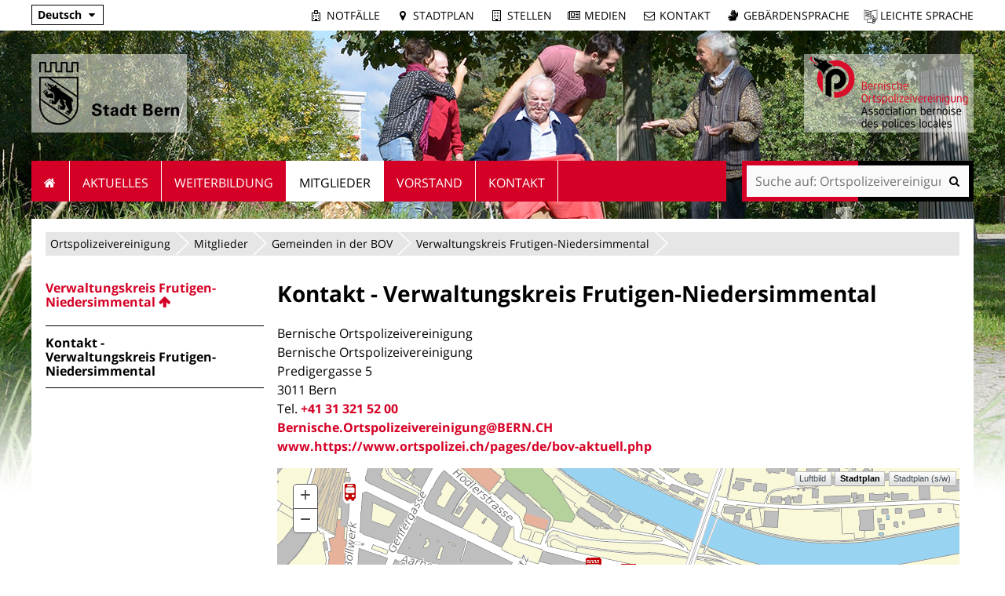

--- FILE ---
content_type: text/html;charset=utf-8
request_url: https://www.bern.ch/ortspolizeivereinigung/mitglieder/gemeinden-in-der-bov/verwaltungskreis-frutigen-niedersimmental/kontakt-mitglieder/addressblock_detail_view
body_size: 6822
content:
<!DOCTYPE html>
<html xmlns="http://www.w3.org/1999/xhtml" lang="de" xml:lang="de">
  <head>
    
    
    
    

    
    
    

    

    
  <meta http-equiv="Content-Type" content="text/html; charset=utf-8" /><meta name="DC.date.modified" content="2020-06-17T07:41:07+01:00" /><meta name="DC.format" content="text/plain" /><meta name="DC.type" content="Adressenblock" /><meta name="DC.date.created" content="2020-06-22T12:13:47+01:00" /><meta name="viewport" content="width=device-width, initial-scale=1.0, maximum-scale=5.0, minimum-scale=1.0" /><meta name="generator" content="Plone - http://plone.org" /><title>Kontakt - Verwaltungskreis Frutigen-Niedersimmental — Ortspolizeivereinigung</title><base href="https://www.bern.ch/ortspolizeivereinigung/mitglieder/gemeinden-in-der-bov/verwaltungskreis-frutigen-niedersimmental/kontakt-mitglieder/addressblock_detail_view" /><!--[if lt IE 7]></base><![endif]--><style type="text/css" id="background-css" class="top">
body {
    background-image: url(https://www.bern.ch/bilderpools/stadt-neu-34-pixel-fuer-metanavigationsbalken/header_generationen_02.jpg/@@images/2229411b-ee0c-4adf-b744-b117d824fb86.jpeg);
    background-size: 1920px auto;
}

@media (max-width: 1024px) {
    body {
        background-image: url(https://www.bern.ch/bilderpools/stadt-neu-34-pixel-fuer-metanavigationsbalken/header_generationen_02.jpg/@@images/08bc29e1-1fe9-422c-b52a-45789ccaf2fd.jpeg);
        background-size: 1024px auto;
    }
}

@media (max-width: 800px) {
    body {
        background-image: url(https://www.bern.ch/bilderpools/stadt-neu-34-pixel-fuer-metanavigationsbalken/header_generationen_02.jpg/@@images/f904e289-7a37-4cf3-b66b-526159cc448c.jpeg);
        background-size: 800px auto;
    }
}

@media (max-width: 480px) {
    body {
        background-image: none;
    }
}
</style><link rel="stylesheet" type="text/css" href="https://www.bern.ch/portal_css/Sunburst%20Theme/collective.js.jqueryui.custom.min-cachekey-b706f07c83a5a0a7d83d9fd33120f3de.css" /><link rel="canonical" href="https://www.bern.ch/ortspolizeivereinigung/mitglieder/gemeinden-in-der-bov/verwaltungskreis-frutigen-niedersimmental/kontakt-mitglieder" /><link rel="search" href="https://www.bern.ch/@@search" title="Website durchsuchen" /><link rel="shortcut icon" type="image/x-icon" href="https://www.bern.ch/favicon.ico" /><link rel="apple-touch-icon" href="https://www.bern.ch/touch_icon_bern.png" /><link rel="stylesheet" type="text/css" href="https://www.bern.ch/ortspolizeivereinigung/theming.css?cachekey=9ee08544b9d1fab12d4c0c1f176726ab" /><style type="text/css" media="all"></style><script type="text/javascript" src="https://www.bern.ch/portal_javascripts/Sunburst%20Theme/resourcebernjsmoment-cachekey-062b6e5bd7885bb410196d4e916387df.js"></script><script type="text/javascript" src="https://www.bern.ch/portal_javascripts/Sunburst%20Theme/resourceftw.iframeblockiframeResizer.min-cachekey-e55762cb78d6ed829f8a6f05bc218149.js"></script><script type="text/javascript" src="https://www.bern.ch/portal_javascripts/Sunburst%20Theme/resourceftw.iframeblockiframeblock-cachekey-3f1c4a4f493a9f352aa6307653ba67b0.js"></script><script type="text/javascript" src="https://www.bern.ch/portal_javascripts/Sunburst%20Theme/resourceftw.iframeblockiframeResizer.contentWindow.min-cachekey-4568e791031afd27da7fa5038a964378.js"></script><script type="text/javascript" src="https://www.bern.ch/portal_javascripts/Sunburst%20Theme/resourceftw.mobilejshammer-cachekey-5a07f0dec1c1d9e7aec77b31803c1352.js"></script><script type="text/javascript">
        jQuery(function($){
            if (typeof($.datepicker) != "undefined"){
              $.datepicker.setDefaults(
                jQuery.extend($.datepicker.regional['de'],
                {dateFormat: 'dd.mm.yy'}));
            }
        });
        </script><script id="ftw-mobile-list-template" type="text/x-handlebars-template">

    <ul class="mobile-menu mobile-menu-{{name}}">
        {{#each items}}

            <li><a href="{{url}}">{{label}}</a></li>

         {{/each}}

    </ul>

</script><script id="ftw-mobile-navigation-template" type="text/x-handlebars-template">

    <div class="mobile-menu mobile-menu-{{name}}">

        {{#if settings.show_tabs}}
        <ul class="topLevelTabs">
            {{#each toplevel}}

                <li class="{{cssclass}}"><a href="{{url}}">{{title}}</a></li>

             {{/each}}

        </ul>
        {{/if}}

        <div class="tabPanes">
            <div class="tabPane">
                <ul class="{{classes}}">
                  {{#if parentNode}}

                  <li class="navParentNode {{#if parentNode.active}}navActiveNode{{/if}}">
                      <a href="{{parentNode.url}}" class="mobileActionNav up"
                         title="{{i18n "label_goto_parent"}} {{parentNode.title}}">
                          <span>{{i18n "label_goto_parent"}} {{parentNode.title}}</span>
                      </a>

                      <a href="{{parentNode.url}}">{{parentNode.title}}</a>
                  </li>

                  {{/if}}

                  {{#if currentNode.visible }}
                  <li class="navCurrentNode {{#if currentNode.active}}navActiveNode{{/if}}">
                      <a href="{{currentNode.url}}">{{currentNode.title}}</a>
                  </li>
                  {{/if}}

                  {{> list}}
                </ul>
            </div>
        </div>

    </div>
</script><script id="ftw-mobile-navigation-list-template" type="text/x-handlebars-template">
     {{#each nodes}}
        <li class="node {{#if has_children}}has-children{{else}}has-no-children{{/if}} {{#if active}}navActiveNode{{/if}}">

            <a href="{{url}}"{{#if externallink}} class="external-link"{{/if}}>{{title}}</a>

            <a href="{{url}}" class="mobileActionNav down"
               title="{{i18n "label_goto_children"}} {{title}}">
                <span>{{i18n "label_goto_children"}} {{title}}</span>
            </a>

            {{#if nodes}}
                <ul>
                    {{> list}}
                </ul>
            {{/if}}
        </li>
    {{/each}}
</script></head>
  <body data-0="background-position-y: 39px;" data-39="background-position-y:0;" class="template-addressblock_detail_view portaltype-bern-web-addressblock site-ortspolizeivereinigung section-mitglieder subsection-gemeinden-in-der-bov subsection-gemeinden-in-der-bov-verwaltungskreis-frutigen-niedersimmental subsection-gemeinden-in-der-bov-verwaltungskreis-frutigen-niedersimmental-kontakt-mitglieder icons-on userrole-anonymous has-nav-column has-content-column" dir="ltr"><div id="accesskeys" class="hiddenStructure">

    <h1>Navigieren auf Ortspolizeivereinigung</h1>

    

    


    <ul>
        <li>
            <a accesskey="0" href="https://www.bern.ch/ortspolizeivereinigung/mitglieder/gemeinden-in-der-bov/verwaltungskreis-frutigen-niedersimmental/kontakt-mitglieder/addressblock_detail_view">Startseite</a>
        </li>
        <li>
            <a accesskey="1" id="accesskey-navigation" href="https://www.bern.ch/ortspolizeivereinigung/mitglieder/gemeinden-in-der-bov/verwaltungskreis-frutigen-niedersimmental/kontakt-mitglieder/addressblock_detail_view#portal-globalnav">Navigation</a>
        </li>
        <li>
            <a accesskey="2" href="https://www.bern.ch/ortspolizeivereinigung/mitglieder/gemeinden-in-der-bov/verwaltungskreis-frutigen-niedersimmental/kontakt-mitglieder/addressblock_detail_view#content">Inhalt</a>
        </li>
        <li>
            <a accesskey="3" href="https://www.bern.ch/ortspolizeivereinigung/contact-info">Kontakt</a>
        </li>
    </ul>

</div><div id="portal-top-wrapper">
      <div id="portal-top">
        <a id="mobile-logo" href="https://www.bern.ch" title="Stadt Bern">
        <img alt="None" src="https://www.bern.ch/ortspolizeivereinigung/mitglieder/gemeinden-in-der-bov/verwaltungskreis-frutigen-niedersimmental/kontakt-mitglieder/mobile_logo.png" />
    </a>

        <div id="ftw-mobile-wrapper">
    <nav id="ftw-mobile-menu-buttons" data-navrooturl="https://www.bern.ch/ortspolizeivereinigung" data-portaltitle=" Stadt Bern" data-currenturl="https://www.bern.ch/ortspolizeivereinigung/mitglieder/gemeinden-in-der-bov/verwaltungskreis-frutigen-niedersimmental/kontakt-mitglieder" data-i18n="{&amp;quot;label_goto_children&amp;quot;: &amp;quot;Link zu den Inhalten von: &amp;quot;, &amp;quot;label_goto_parent&amp;quot;: &amp;quot;Link zum \u00fcbergeordneten Inhalt: &amp;quot;}">
        <ul>
            <li id="subsite-button">
                <a href="https://www.bern.ch/ortspolizeivereinigung">Ortspolizeivereinigung</a>
            </li>
            <li id="mobile-map-button">
                <a href="https://map.bern.ch/stadtplan/">Stadtplan Bern</a>
            </li>
            <li id="servicenavigation-mobile-button">
                
<a href="#" data-mobile_endpoint="" data-mobile_startup_cachekey="" data-mobile_template="ftw-mobile-list-template" data-mobile_settings="{}" data-mobile_data="[{&quot;url&quot;: &quot;https://www.bern.ch/themen/sicherheit/notfaelle&quot;, &quot;icon&quot;: &quot;hospital-o&quot;, &quot;label&quot;: &quot;Notf\u00e4lle&quot;}, {&quot;url&quot;: &quot;https://map.bern.ch/stadtplan/&quot;, &quot;icon&quot;: &quot;map-marker&quot;, &quot;label&quot;: &quot;Stadtplan&quot;}, {&quot;url&quot;: &quot;https://www.bern.ch/themen/arbeiten-fuer-die-stadt-bern/offene-stellen&quot;, &quot;icon&quot;: &quot;building-o&quot;, &quot;label&quot;: &quot;Stellen&quot;}, {&quot;url&quot;: &quot;https://www.bern.ch/mediencenter&quot;, &quot;icon&quot;: &quot;newspaper-o&quot;, &quot;label&quot;: &quot;Medien&quot;}, {&quot;url&quot;: &quot;./contact-info&quot;, &quot;icon&quot;: &quot;envelope-o&quot;, &quot;label&quot;: &quot;Kontakt&quot;}, {&quot;url&quot;: &quot;https://www.bern.ch/themen/gesundheit-alter-und-soziales/behinderungen-und-inklusion/angebote-in-gebaerdensprache&quot;, &quot;icon&quot;: &quot;sign-language&quot;, &quot;label&quot;: &quot;Geb\u00e4rdensprache&quot;}, {&quot;url&quot;: &quot;https://www.bern.ch/themen/gesundheit-alter-und-soziales/behinderungen-und-inklusion/informationen-in-leichter-sprache&quot;, &quot;icon&quot;: &quot;ravelry&quot;, &quot;label&quot;: &quot;Leichte Sprache&quot;}]" data-mobile_label="Service Navigation">
    Service Navigation
</a>

            </li>
            <li id="subsitelanguage-mobile-button">
                
<a href="#" data-mobile_endpoint="" data-mobile_startup_cachekey="" data-mobile_template="ftw-mobile-list-template" data-mobile_settings="{}" data-mobile_data="[{&quot;url&quot;: &quot;https://www.bern.ch&quot;, &quot;label&quot;: &quot;Deutsch&quot;}, {&quot;url&quot;: &quot;https://www.bern.ch/association-bernoise-des-polices-locales&quot;, &quot;label&quot;: &quot;Fran\u00e7ais&quot;}]" data-mobile_label="de">
    de
</a>

            </li>
            <li id="navigation-mobile-button">
                
<a href="#" data-mobile_endpoint="@@mobilenav" data-mobile_startup_cachekey="379547969c56799b15b498bfd6c91232" data-mobile_template="ftw-mobile-navigation-template" data-mobile_settings="{&quot;show_tabs&quot;: false, &quot;show_two_levels_on_root&quot;: false}" data-mobile_data="[]" data-mobile_label="Mobile navigation">
    Mobile navigation
</a>

            </li>
        </ul>
    </nav>
    <div id="ftw-mobile-menu" aria-hidden="true"></div>
    <div id="ftw-mobile-menu-overlay"></div>
</div>

        <div id="portal-personaltools-wrapper">

<p class="hiddenStructure">Benutzerspezifische Werkzeuge</p>





</div>

        <div id="service-navigation">

  <h2 class="hiddenStructure">Servicenavigation</h2>
  <ul>
    
        <li>
            <a class="fa-icon fa-hospital-o" href="https://www.bern.ch/themen/sicherheit/notfaelle">Notfälle</a>
        </li>
    
        <li>
            <a class="fa-icon fa-map-marker" href="https://map.bern.ch/stadtplan/">Stadtplan</a>
        </li>
    
        <li>
            <a class="fa-icon fa-building-o" href="https://www.bern.ch/themen/arbeiten-fuer-die-stadt-bern/offene-stellen">Stellen</a>
        </li>
    
        <li>
            <a class="fa-icon fa-newspaper-o" href="https://www.bern.ch/mediencenter">Medien</a>
        </li>
    
        <li>
            <a class="fa-icon fa-envelope-o" href="./contact-info">Kontakt</a>
        </li>
    
        <li>
            <a class="fa-icon fa-sign-language" href="https://www.bern.ch/themen/gesundheit-alter-und-soziales/behinderungen-und-inklusion/angebote-in-gebaerdensprache">Gebärdensprache</a>
        </li>
    
        <li>
            <a class="fa-icon fa-ravelry" href="https://www.bern.ch/themen/gesundheit-alter-und-soziales/behinderungen-und-inklusion/informationen-in-leichter-sprache">Leichte Sprache</a>
        </li>
    

      
  </ul>

</div>

        <div id="portal-languageselector-wrapper">

    <h2 class="hiddenStructure">Sprachwechsler</h2>

    <section id="portal-languageselector" class="actionMenu deactivated">

        <header class="actionMenuHeader" aria-haspopup="true" aria-owns="languageselector-content" aria-controls="languageselector-content">
            <a href="https://www.bern.ch/ortspolizeivereinigung">Deutsch</a>
        </header>

        <div class="actionMenuContent" id="languageselector-content" aria-hidden="true">
            <ul role="menubar">
                

                    <li role="menuitem" class="language-de">
                        <a href="https://www.bern.ch" title="Deutsch">Deutsch</a>
                    </li>

                

                    <li role="menuitem" class="language-fr">
                        <a href="https://www.bern.ch/association-bernoise-des-polices-locales" title="Français">Français</a>
                    </li>

                
            </ul>
        </div>
    </section>
</div>
      </div>
    </div><div id="container">
      <div id="page-wrapper" class="clearfix">

        <div id="header" class="clearfix">
          <div class="logoRow">
            <div>
              <h2 class="hiddenStructure">Logo</h2>
              <a id="portal-logo" href="https://www.bern.ch" title="Stadt Bern"><img src="https://www.bern.ch/logo.png" alt="Logo Stadt Bern, zur Startseite" height="80" width="178" /></a><a id="additional-logo" href="https://www.bern.ch/ortspolizeivereinigung" title="Ortspolizeivereinigung">
            
            <img alt="" src="https://www.bern.ch/ortspolizeivereinigung/@@images/42f13cdf-3c24-4667-a97f-0b3987febdb1.png" height="100" width="216" class="additional_subsite_logo" />
        </a>
            </div>
          </div>

          <div class="row globalnavRow">
            <div class="cell position-0 width-16 navigation">
              <div class="fixed-header">
                <div class="global-nav-search-wrapper">
                 <h2 id="globalnav-heading" class="hiddenStructure">Navigation</h2><nav id="portal-globalnav-wrapper">
                  <span class="hiddenStructure" id="menu-selected">ausgewählt</span><ul id="portal-globalnav" role="menubar"><li id="portaltab-index_html" class="plain"><a href="https://www.bern.ch/ortspolizeivereinigung" role="menuitem" aria-haspopup="true">Startseite</a></li><li id="portaltab-aktuelles" class="plain"><a href="https://www.bern.ch/ortspolizeivereinigung/aktuelles" role="menuitem" aria-haspopup="true">Aktuelles</a></li><li id="portaltab-weiterbildung" class="plain"><a href="https://www.bern.ch/ortspolizeivereinigung/weiterbildung" role="menuitem" aria-haspopup="true">Weiterbildung</a></li><li id="portaltab-mitglieder" class="selected"><a href="https://www.bern.ch/ortspolizeivereinigung/mitglieder" role="menuitem" aria-haspopup="true" aria-describedby="menu-selected">Mitglieder</a></li><li id="portaltab-vorstand" class="plain"><a href="https://www.bern.ch/ortspolizeivereinigung/vorstand" role="menuitem" aria-haspopup="true">Vorstand</a></li><li id="portaltab-kontakt" class="plain"><a href="https://www.bern.ch/ortspolizeivereinigung/kontakt" role="menuitem" aria-haspopup="true">Kontakt</a></li></ul>
                </nav>

                <div class="portal-searchbox-wrapper">
                  <div id="portal-searchbox">

    <form id="searchGadget_form" action="https://www.bern.ch/ortspolizeivereinigung/@@search">
    <div class="LSBox">
        <label class="hiddenStructure" for="searchGadget">Website durchsuchen</label>

        <input name="SearchableText" type="text" size="18" title="Suchen" placeholder="Suche auf: Ortspolizeivereinigung" class="searchField" id="searchGadget" />

        <input class="searchButton" tabindex="-1" type="submit" value="Suche" />

        <ul id="currentfolder_item">
          <li class="currentFolderItem ui-menu-item">
              <span>
                  <input type="checkbox" tabindex="-1" id="searchbox_currentfolder_only" name="path" class="folder_path" value="/bern.ch/platform/ortspolizeivereinigung/mitglieder/gemeinden-in-der-bov/verwaltungskreis-frutigen-niedersimmental" />
                  <label for="searchbox_currentfolder_only">Nur auf Unterseiten</label>
              </span>
          </li>
        </ul>

        <div id="search-no-results-message" aria-hidden="true">Keine Ergebnisse gefunden</div>

        <div id="search-amount-results-found-message" aria-hidden="true">Resultate gefunden, benutze die Pfeiltasten Hoch und Runter um zu navigieren.</div>

        <div id="search-one-result-found-message" aria-hidden="true">Resultat gefunden, benutze die Pfeiltasten Hoch und Runter um zu navigieren.</div>

        <input type="hidden" name="facet" value="true" />
<input type="hidden" name="facet.field" value="is_service" />
<input type="hidden" name="facet.field" value="object_type" />
<input type="hidden" name="facet.field" value="portal_type" />
<input type="hidden" name="fq" value="site_area:&quot;Ortspolizeivereinigung&quot;" />

    </div>
    </form>

</div>
                  <div id="portal-sitesearch">
  <div itemscope="" itemtype="http://schema.org/WebSite">
    <meta itemprop="url" content="https://www.bern.ch" />
    <form itemprop="potentialAction" itemscope="" itemtype="http://schema.org/SearchAction">
      <meta itemprop="target" content="https://www.bern.ch/ortspolizeivereinigung/@@search?facet.field=is_service&amp;amp;facet.field=object_type&amp;amp;facet.field=portal_type&amp;amp;facet.field=site_area&amp;amp;facet=true&amp;amp;SearchableText={search_term_string}" />
      <input itemprop="query-input" type="text" name="search_term_string" required="" />
      <input type="submit" />
    </form>
  </div>
</div>
                </div>
              </div>
             </div>
            </div>
          </div>
          <!-- closes #header -->
        </div>

        <div id="columns" class="clearfix">
          

          <div class="row">
            <div class="cell position-0 width-16" id="breadcrumbs-wrapper">
              <div id="portal-breadcrumbs">

    <h2 class="hiddenStructure">Sie befinden sich hier:</h2>

    <ul>
        <li id="breadcrumbs-home">
          

          <a href="https://www.bern.ch/ortspolizeivereinigung">Ortspolizeivereinigung</a>

          <span class="breadcrumbSeparator">/</span>
        </li>
        
          <li>
            <span dir="ltr" id="breadcrumbs-1">
              
                <a href="https://www.bern.ch/ortspolizeivereinigung/mitglieder">Mitglieder</a>
                <span class="breadcrumbSeparator">/</span>
              
            </span>
          </li>
        
          <li>
            <span dir="ltr" id="breadcrumbs-2">
              
                <a href="https://www.bern.ch/ortspolizeivereinigung/mitglieder/gemeinden-in-der-bov">Gemeinden in der BOV</a>
                <span class="breadcrumbSeparator">/</span>
              
            </span>
          </li>
        
          <li>
            <span dir="ltr" id="breadcrumbs-3">
              
                <a href="https://www.bern.ch/ortspolizeivereinigung/mitglieder/gemeinden-in-der-bov/verwaltungskreis-frutigen-niedersimmental">Verwaltungskreis Frutigen-Niedersimmental</a>
                <span class="breadcrumbSeparator">/</span>
              
            </span>
          </li>
        
          
        
    </ul>
</div>

              <div class="visualClear"></div>

            </div>
          </div>

          <div class="row">

            <div id="column-navigation">
            
                
<div class="portletWrapper" id="[base64]" data-portlethash="[base64]">

  <h1 id="hidden_content_navigation_title" class="hiddenStructure">Content navigation</h1>

  <nav class="navigation-tree" id="navigation-tree">
      <ul role="menubar">

          <li class="parent">
              <a role="menuitem" href="https://www.bern.ch/ortspolizeivereinigung/mitglieder/gemeinden-in-der-bov/verwaltungskreis-frutigen-niedersimmental">
                 <span class="hiddenStructure">Gehe zum übergeordneten Inhalt: </span>
                 <span> Verwaltungskreis Frutigen-Niedersimmental</span>
              </a>
              

            <ul>

                <li class="current">
                    <span class="hiddenStructure">Aktueller Inhalt: </span>
                    <span>Kontakt - Verwaltungskreis Frutigen-Niedersimmental</span>

                  <ul>
                      
                  </ul>

                </li>
            </ul>
          </li>
      </ul>
  </nav>

</div>




            
        </div>


            <div id="column-content">

            <div id="viewlet-above-content">
</div>

            
                <div class="">

                    

                    

    <dl class="portalMessage info" id="kssPortalMessage" style="display:none">
        <dt>Info</dt>
        <dd></dd>
    </dl>

    


                    
                        <div id="content">

                            

                            

                             <div id="viewlet-above-content-title"></div>
                             
                                 
                                 
            
            <h1 class="documentFirstHeading">Kontakt - Verwaltungskreis Frutigen-Niedersimmental</h1>
        
                             
                             <div id="viewlet-below-content-title">

    <div class="visualClear"><!-- --></div>

    <div class="documentActions">
        

        

    </div>



</div>

                             
                                 
                                 
            
            
        
                             

                             <div id="viewlet-above-content-body"></div>
                             <div id="content-core">
                                 <div>
      

        


        <div class="addressWrapper">
          <div class="addressText">
            
  <p>
    
      Bernische Ortspolizeivereinigung<br />
    
    
      Bernische Ortspolizeivereinigung<br />
    
    Predigergasse 5<br />
    3011 Bern
    <br />
    
      Tel. +41 31 321 52 00
      <br />
    
    

    
      <a href="mailto:Bernische.Ortspolizeivereinigung@BERN.CH">Bernische.Ortspolizeivereinigung@BERN.CH</a>
    

   
       <br />
       <a href="www.https://www.ortspolizei.ch/pages/de/bov-aktuell.php">www.https://www.ortspolizei.ch/pages/de/bov-aktuell.php</a>
   
  </p>

  

  

  


          </div>
          <div class="addressMap">
            <iframe width="100%" height="300px" name="Stadtplan" scrolling="no" frameborder="0" src="https://map.bern.ch/mapservice/sites/bern/mapservice.html?key=kzOF1k4dA4eiEz.RiI.1b1&amp;site=bern&amp;ort=&amp;strasse=Predigergasse&amp;nr=5&amp;karte=2&amp;zl=3&amp;lays=Haltestelle,Stadtverwaltung" id="Stadtplan">
            </iframe>
          </div>
        </div>
      
    </div>
                             </div>
                             <div id="viewlet-below-content-body">

    <div class="visualClear"><!-- --></div>

    <div class="documentActions">
        

        

    </div>

</div>

                            
                        </div>
                    

                    
                </div>
            

            <div id="viewlet-below-content">
</div>
        </div>

            <h1 class="hiddenStructure" id="hidden_further_infos_title">Weitere Informationen.</h1>
          </div>

        </div>

        <h1 class="hiddenStructure" id="hidden_footer_title">Fusszeile</h1><div id="footer" class="clearfix"><div id="ftw-footer" class="row">
  <div id="footer-column-1" class="column cell position-0 width-4">
<div class="portletWrapper" id="portletwrapper-6674772e666f6f7465722e636f6c756d6e310a636f6e746578740a2f6265726e2e63682f706c6174666f726d2f6f727473706f6c697a656976657265696e6967756e670a706f72746c65745f737461746963" data-portlethash="6674772e666f6f7465722e636f6c756d6e310a636f6e746578740a2f6265726e2e63682f706c6174666f726d2f6f727473706f6c697a656976657265696e6967756e670a706f72746c65745f737461746963">

<section class="portlet portletStaticText portlet-static">

    <header class="portletHeader titleless">
           <h2>
               
            </h2>
    </header>

    <section class="portletContent">
        <ul class="noBullets">
<li><a title="" href="https://www.bern.ch/ortspolizeivereinigung/impressum" class="internal-link" target="_self">IMPRESSUM</a></li>
<li><a title="" href="https://www.bern.ch/disclaimer" class="internal-link" target="_self">RECHTLICHE HINWEISE</a></li>
<li><a title="" href="https://www.bern.ch/disclaimer/datenschutz" class="internal-link" target="_self">DATENSCHUTZ</a></li>
</ul>
    </section>

    

</section>
</div>

</div>
  <div id="footer-column-2" class="column cell position-4 width-4">
</div>
  <div id="footer-column-3" class="column cell position-8 width-4">
</div>
  <div id="footer-column-4" class="column cell position-12 width-4">
<div class="portletWrapper" id="portletwrapper-6674772e666f6f7465722e636f6c756d6e340a636f6e746578740a2f6265726e2e63682f706c6174666f726d2f6f727473706f6c697a656976657265696e6967756e670a706f72746c65745f737461746963" data-portlethash="6674772e666f6f7465722e636f6c756d6e340a636f6e746578740a2f6265726e2e63682f706c6174666f726d2f6f727473706f6c697a656976657265696e6967756e670a706f72746c65745f737461746963">

<section class="portlet portletStaticText portlet-static">

    <header class="portletHeader titleless">
           <h2>
               
            </h2>
    </header>

    <section class="portletContent">
        <ul class="noBullets">
<li>BERNISCHE ORTSPOLIZEIVEREINIGUNG</li>
<li>+41 31 321 52 00</li>
<li><a class="email-link" href="mailto:bernische.ortspolizeivereinigung@bern.ch" target="_self" title="">bernische.ortspolizeivereinigung@bern.ch</a></li>
</ul>
    </section>

    

</section>
</div>

</div>
  <div class="visualClear"><!-- --></div>
  
</div></div>

      </div>

      <!-- closes #container -->
    </div><script type="text/javascript">
  var _paq = _paq || [];

  if ($('#notFoundSuggestions').length === 1){
    _paq.push(['setDocumentTitle',  '404/URL = ' +  encodeURIComponent(document.location.pathname+document.location.search) + '/From = ' + encodeURIComponent(document.referrer)]);
  }

  _paq.push(['trackPageView']);
  _paq.push(['enableLinkTracking']);


  (function() {
    var u="//matomo.bern.ch/";
    _paq.push(['setTrackerUrl', u+'piwik.php']);
    _paq.push(['setSiteId', 1]);
    var d=document, g=d.createElement('script'), s=d.getElementsByTagName('script')[0];
    g.type='text/javascript'; g.async=true; g.defer=true; g.src=u+'piwik.js'; s.parentNode.insertBefore(g,s);
  })();
</script><script type="text/javascript">
  /*<![CDATA[*/
  (function() {
    var sz = document.createElement('script'); sz.type = 'text/javascript'; sz.async = true; sz.src = '//siteimproveanalytics.com/js/siteanalyze_6027201.js';
    var s = document.getElementsByTagName('script')[0]; s.parentNode.insertBefore(sz, s); })();
</script><script type="text/javascript">
  function sl_tracking_refresh() {
    $('.si-tracking-enabled').toggle(_sz.tracking());
    $('.si-tracking-disabled').toggle(!_sz.tracking());
  }
  $(window).load(function() {
    sl_tracking_refresh();
    $('.si-disable-tracking').click(function() {
      _sz.push(['notrack']);
      sl_tracking_refresh();
      return false;
    });
    $('.si-enable-tracking').click(function() {
      _sz.push(['notrack', false]);
      sl_tracking_refresh();
      return false;
    });
  });
  /*]]>*/
</script><noscript><p><img src="//matomo.bern.ch/piwik.php?idsite=1" style="border:0;" alt="" /></p></noscript></body>
</html>

--- FILE ---
content_type: text/html
request_url: https://map.bern.ch/mapservice/sites/bern/mapservice.html?key=kzOF1k4dA4eiEz.RiI.1b1&site=bern&ort=&strasse=Predigergasse&nr=5&karte=2&zl=3&lays=Haltestelle,Stadtverwaltung
body_size: 890
content:
<!DOCTYPE HTML PUBLIC "-//W3C//DTD HTML 4.01//EN" "https://www.w3.org/TR/html4/strict.dtd">
<html>
	<head>
		<meta http-equiv="Content-Type" content="text/html; charset=UTF-8"/>
		 <meta http-equiv="X-UA-Compatible" content="IE=7,IE=9" />
		<!--The viewport meta tag is used to improve the presentation and behavior of the samples 
		on iOS devices-->
		<meta name="viewport" content="initial-scale=1, maximum-scale=1,user-scalable=no"/>

		<title>MapService GISBern</title>
		<link rel="stylesheet" href="https://js.arcgis.com/3.45/esri/css/esri.css" />
		<link rel="stylesheet" type="text/css" href="https://js.arcgis.com/3.45/dijit/themes/tundra/tundra.css" />
	<!-- 
	Layout CSS dojo FloatingPane module
  -->
		<link rel="stylesheet" type="text/css" href="./css/layout.css">
		<link rel="stylesheet" type="text/css" href="./css/FloatingPane.css">
		<link rel="stylesheet" type="text/css" href="./css/InfoWindow.css">
		<link rel="stylesheet" type="text/css" href="./css/ResizeHandle.css">

		<style>
			html, body { height: 100%; width: 100%; margin: 0; padding: 0; }
		</style>
		<script type="text/javascript">var djConfig = {parseOnLoad: true};</script>
		 <script src="https://js.arcgis.com/3.45/"></script>
		<script type="text/javascript">
			var headID = document.getElementsByTagName("head")[0];         
			var newScript = document.createElement('script');
			newScript.src = '../../api/api.php'+document.location.search;
			headID.appendChild(newScript);
		</script>
		

	</head>
	<body class="tundra">
		<div id="mapcontainer"  style="width:100%;height:100%;margin:0;">
			<div id="map" dojotype="dijit.layout.ContentPane" style="width:100%;height:100%;border:0px solid #000;"></div>
			<div id="buttons" style="position:absolute; right:2px; top:2px; z-Index:999;"></div>
		</div>
	</body>
</html>


--- FILE ---
content_type: text/css
request_url: https://map.bern.ch/mapservice/sites/bern/css/layout.css
body_size: 259
content:

html, body {
	height: 100%; width: 100%;
	margin: 0; padding: 0;
}


body{
	overflow:hidden;
	/*font-family: "Arial", sans-serif;*/
	font: 69% "Lucida Grande",Verdana,Lucida,Helvetica,Arial,sans-serif;
}

a:hover a:visited a:linked{
	text-decoration: none;
}

iframe {
 width:40%;
 float:left;
 margin:2em;
}


--- FILE ---
content_type: text/css
request_url: https://map.bern.ch/mapservice/sites/bern/css/FloatingPane.css
body_size: 1445
content:
.dojoxFloatingPane {
	background-color:#fff;
	position:relative; 
	border: 1px solid #000; 
	overflow: hidden;
	-webkit-box-shadow: 0 0 1em #26393D;
	-moz-box-shadow: 0 0 1em #26393D;
	box-shadow: 0 0 1em #26393D;
	z-index:1000 !important; 
	
}
.dojoxFloatingPaneInfo {
	background-color:#fff;
	position:relative; 
	border: 1px solid #000;
	overflow: hidden;
	-webkit-box-shadow: 0 0 1em #26393D;
	-moz-box-shadow: 0 0 1em #26393D;
	box-shadow: 0 0 1em #26393D;
	height: auto !important;
}
.dojoxFloatingPaneFg {
	-webkit-box-shadow: 0 0 1em #26393D;
	-moz-box-shadow: 0 0 1em #26393D;
	box-shadow: 0 0 1em #26393D;
}
.dojoxFloatingPaneTitle {
	background: #cccccc;
	background:#fafafa repeat-x bottom left;
	border:1px solid #bfbfbf;
	padding:4px 4px 2px 4px;
	cursor: pointer;
	white-space: nowrap;
	font-size:10px; /*Anpassung SBA*/
}
.soria .dojoxFloatingPaneTitle {
	background:#fff url("https://serverapi.arcgisonline.com/jsapi/arcgis/2.0/js/dojo/dijit/themes/soria/images/titleBar.png") repeat-x top left;
	border:1px solid #b1badf;
	font-size: 0.9em;
	font-weight: bold;
	line-height:1.2em;
}
.tundra .dojoxFloatingPaneTitle {
	background:url("") repeat-x scroll left bottom #4c535b;
	border:1px solid #4c535b; 
/*	border:none; */
	font-weight: bold;
	padding: 2px 2px 2px 2px;
/*	background-color:#4c53ff; Orig */
    background-color:#d50025;
	color:#fff;
	text-transform:uppercase;	
}
.dojoxFloatingCloseIcon {
	background:url('https://serverapi.arcgisonline.com/jsapi/arcgis/2.0/js/dojo/dijit/themes/tundra/images/tabClose.png') no-repeat center center; 
	width:16px;
	height:16px; 
	overflow:hidden;
	float:right; 
}
.dojoxFloatingMinimizeIcon {
	background:url('https://serverapi.arcgisonline.com/jsapi/arcgis/2.0/js/dojo/dijit/themes/tundra/images/spriteArrows.png') no-repeat 0px center; 
	width:7px;
	margin: 0px 4px;
	overflow:hidden;
	float:right; 
}
.soria .dojoxFloatingMinimizeIcon {
	background:url("https://serverapi.arcgisonline.com/jsapi/arcgis/2.0/js/dojo/dijit/themes/soria/images/spriteRoundedIconsSmallBl.png") no-repeat -15px top;
	width: 14px;
	margin: 0px 2px;
}
.floatingPaneMaximized .dojoxFloatingMaximizeIcon { display:none; }
.dojoxFloatingMaximizeIcon {
	background:url('https://serverapi.arcgisonline.com/jsapi/arcgis/2.0/js/dojo/dijit/themes/tundra/images/spriteArrows.png') no-repeat -21px center;
	width:7px;
	margin: 0px 4px;
	overflow:hidden;
	float:right;	
}
.soria .dojoxFloatingMaximizeIcon {
	background:url("https://serverapi.arcgisonline.com/jsapi/arcgis/2.0/js/dojo/dijit/themes/soria/images/spriteRoundedIconsSmallBl.png") no-repeat -45px top;
}
.floatingPaneMaximized .dojoxFloatingRestoreIcon { display:inline; }
.dojoxFloatingRestoreIcon {
	background:url('https://serverapi.arcgisonline.com/jsapi/arcgis/2.0/js/dojo/dijit/themes/tundra/images/spriteArrows.png') no-repeat 0px center; 
	width:7px;
	margin: 0px 4px;
	float:right;
	display:none;
}
.dojoxFloatingResizeHandle {
	background:url('') no-repeat bottom right;
	position:absolute; 
	right:0; 
	bottom:0; 	
	width:16px;
	height:16px; 
	cursor:nw-resize;
}
.dojoxFloatingCloseIcon {
	width:15px;
	height:15px; 
	overflow:hidden;
	float:right; 
	cursor:pointer;
}
.soria .dojoxFloatingCloseIcon {
	background:url("https://serverapi.arcgisonline.com/jsapi/arcgis/2.0/js/dojo/dijit/themes/soria/images/spriteRoundedIconsSmallBl.png") no-repeat -60px top;
}
.tundra .dojoxFloatingCloseIcon {
	cursor: pointer;
  background: url("../img/tabClose.png") no-repeat scroll 0 0 transparent;
  width: 12px; height: 12px;
  margin: 3px 3px 0px 0px;
}
.dojoxFloatingDockDefault {
	position:absolute;
	bottom:0px;
	left:0px;
	overflow:hidden; 
	margin:0;
	margin-bottom:3px; 
	padding:0px; 
	width:100%;
	z-index:99; 
	background:transparent;
	
}
.dojoxDockList {
	padding: 0px;
	margin: 0px;
}
.dojoxDockRestoreButton {
	background:url('https://serverapi.arcgisonline.com/jsapi/arcgis/2.0/js/dojo/dijit/themes/tundra/images/arrowUp.png') no-repeat center center;
	width:16px; height:16px;
	overflow:hidden; 
	float:left;
	margin-top:2px; 
}
.soria .dojoxDockRestoreButton {
	background:url("https://serverapi.arcgisonline.com/jsapi/arcgis/2.0/js/dojo/dijit/themes/soria/images/spriteRoundedIconsSmallBl.png") no-repeat -45px top;
}
.dojoxDockTitleNode {
	overflow:hidden;
}
.dojoxDock {
	display: block;
	border: 1px solid black;
	position: absolute;
	padding:0;
	margin:0;
	background:#fcfcfc;
}
.dojoxDockNode {
	border: 1px solid #adadad;
	border-radius: 2px;
	-webkit-border-radius: 2px;
	-moz-border-radius: 3px;
	cursor:pointer; 
	list-style: none;
	padding: 2px;
	margin: 0px;
	height: 16px;
	width: auto;
	float: left;
	background: #fafafa url("https://serverapi.arcgisonline.com/jsapi/arcgis/2.0/js/dojo/dijit/themes/tundra/images/titleBarBg.gif") repeat-x bottom left;
}
.soria .dojoxDockNode {
	background:#b7cdee url("https://serverapi.arcgisonline.com/jsapi/arcgis/2.0/js/dojo/dijit/themes/soria/images/titleBar.png") repeat-x;
}
.dojoxFloatingPaneContent {
	overflow: auto;
	background-color: #fff; 
	height: 100%; 
	width:	100%;
}

.dojoxFloatingPaneContentInfo {
	overflow: auto;
	background-color: #fff; 
	height: auto; 
	width:	100%;
}

.dojoxFloatingPaneCanvas {
	background-color:#fff;

}

.dojoxFloatingPaneCanvasInfo {
	background-color:#fff;
	height: auto !important;
}

.tundra .dijitTitlePaneTitle {
/*	background:#C40000 url(""); Ori */
	background:#A7AEB6 url(""); 
/*	border-color:#D46666 #A40000 #8D0000 #D03636; */
    border-color:#000000 #000000 #000000 #000000; 
	border-style:solid; 
/*	border-width:1px; Ori */
    border-width: 0px 1px 1px 0px;
	border: none;
    padding: 2px 0px 3px 12px; 
/*	padding: 2px 2px 2px 2px; */
	color:#000;
	font-weight:bold;
	font-size:10px; /*Anpassung SBA*/
	
}

.tundra .dijitTitlePane .dijitArrowNode {
/*	background-image:url(""); */
}

.tundra .dijitTitlePaneContentOuter {
	border:0 solid #000;

}

.tundra .dijitTitlePaneContentInner {
	border:0 solid #000;
}




--- FILE ---
content_type: text/css
request_url: https://map.bern.ch/mapservice/sites/bern/css/InfoWindow.css
body_size: 930
content:
.njsInfoWindow {
  position: absolute;
  z-index: 1000;
  -moz-box-shadow: 0 0 1em #26393D;
  -webkit-box-shadow: 0 0 1em #26393D;
  box-shadow: 0 0 1em #26393D;
  border: 1px solid #000;
  font-size: 10px;
  background-color:#fff;
  
 
}

.dj_ie .njsInfoWindow {
  border: 1px solid #000;
}

.njsInfoWindow .content {
  position: relative;
  background-color:#fff;
  color:#4c535b;
  overflow: auto;
  padding:0;
  max-height:150px;
}

.njsInfoWindow .close {
  position: absolute; top: 0px; right: 0px;
  cursor: pointer;
  background: url(https://serverapi.arcgisonline.com/jsapi/arcgis/2.4/js/dojo/dijit/themes/claro/layout/images/tabClose.png) no-repeat scroll 0 0 transparent;
  width: 12px; height: 12px;
  margin: 3px 3px 0px 0px;
}

.njsInfoWindow .close:hover, .njsInfoWindow .toggleOpen:hover , .njsInfoWindow .toggleClose:hover  {
  background-color: #4c535b;
}

.njsInfoWindow .toggleOpen {
  position: absolute; top: 0px; right: 12px;
  cursor: pointer;
  background: url(https://serverapi.arcgisonline.com/jsapi/arcgis/2.4/js/dojo/dijit/themes/claro/form/images/buttonArrows.png);
  background-position: -51px 53%;
  background-repeat: no-repeat;
  width: 15px; height: 15px;
  margin: 3px 3px 0px 0px;
}

.njsInfoWindow .toggleClose{
  position: absolute; top: 0px; right: 12px;
  cursor: pointer;
  background: url(https://serverapi.arcgisonline.com/jsapi/arcgis/2.4/js/dojo/dijit/themes/claro/form/images/buttonArrows.png);
  background-position: 0px 53%;
  background-repeat: no-repeat;
  width: 15px; height: 15px;
  margin: 3px 3px 0px 0px;
}


.njsInfoWindow .title {
  font-weight: bold;
  padding: 2px 2px 2px 2px;
  background-color:#4c535b;
  border-color:#4c535b;
  border-style:solid;
  border-width:1px;
  color:#fff;
}


.infoWindowCat{
	background-color:#C40000;
	border-color:#D46666 #A40000 #8D0000 #D03636;
	border-style:solid;
	border-width:1px;
	padding: 4px;
	color:#fff;
	font-weight:bold;
	font-size: 10px;
}

.infoWindowItemName{
	background-color:#fff;
	border-bottom: 1px dotted #a7aeb6;
	padding: 4px;
	width:80px;
	font-size: 10px;
	color:#4c535b;
}

.infoWindowItem{
	background-color:#fff;
	border-bottom: 1px dotted #a7aeb6;
	font-weight:bold;
	padding: 4px;
	font-size: 10px;
	color:#4c535b;
}

.infoWindowMsg{
	background-color:#fff;
	border-bottom: 1px dotted #a7aeb6;
	font-weight:bold; 
	padding: 4px;
	font-size: 10px;
/*	color:#4c535b; */
	color:#000;
	
}

.infoWindowItem a{
	text-decoration: underline;
	color:#4c535b;
}
.infoWindowItem a:hover{
	text-decoration: underline;
	color:#4c535b;
}
.infoWindowItem a:visited{
	text-decoration: underline;
	color:#4c535b;
}
.infoWindowItem a:linked{
	text-decoration: underline;
	color:#4c535b;
}

.infoWindowLinkRight{
  background-color:#fff;
	font-weight:normal;
	padding: 4px;
	font-size: 10px;
	color:#C40000;
	text-align:right !important;
}


.infoWindowLinkRight a{
	text-decoration: none;
	padding-right: 2px;
	color:#C40000;
}
.infoWindowLinkRight a:hover{
	text-decoration: none;
	color:#C40000;
}
.infoWindowLinkRight a:visited{
	text-decoration: none;
	color:#C40000;
}
.infoWindowLinkRight a:linked{
	text-decoration: none;
	color:#C40000;
}


.infoWindowIpadClose{
	background-color:#fff;
	font-weight:bold; 
	padding: 4px;
	font-size: 10px;
	color:#000;
	text-align:right !important;
	height:10px;
}

.infoWindowIpadClose a{
	text-decoration: none;
	padding-right: 2px;
	color:#000;
}
.infoWindowIpadClose a:hover{
	text-decoration: none;
	color:#000;
}
.infoWindowIpadClose a:visited{
	text-decoration: none;
	color:#000;
}
.infoWindowIpadClose a:linked{
	text-decoration: none;
	color:#000;
}

.infoWindowLinkFeedback{
  background-color:#fff;
	font-weight:normal;
	padding: 4px;
	font-size:10px; /*Anpassung SBA*/
	color:#C40000;
	text-align:right !important;
}

.infoWindowLinkFeedback a{
	text-decoration: none;
	padding-right: 2px;
	color:#C40000;
}
.infoWindowLinkFeedback a:hover{
	text-decoration: none;
	color:#C40000;
}
.infoWindowLinkFeedback a:visited{
	text-decoration: none;
	color:#C40000;
}
.infoWindowLinkFeedback a:linked{
	text-decoration: none;
	color:#C40000;
}

--- FILE ---
content_type: text/css
request_url: https://map.bern.ch/mapservice/sites/bern/css/ResizeHandle.css
body_size: 343
content:
.dojoxResizeHandle {
	float: right;
	position: absolute;
	right: 2px;
	bottom: 2px;
	width: 13px;
	height: 13px;
	z-index: 20;
	background-image: url('../img/infofloatingpane/resize.png');
	line-height: 0px;
}
.dijitRtl .dojoxResizeHandle {
        float: right;
        left: 0px;
        right: auto;
	background-image: url('../img/infofloatingpane/resizeRtl.png');
}
.dojoxResizeNW {
	cursor: nw-resize;
}
.dijitRtl .dojoxResizeNW {
        cursor: ne-resize;
}
.dojoxResizeNE {
	cursor: ne-resize; 
}
.dijitRtl .dojoxResizeNE {
        cursor: nw-resize;
}
.dojoxResizeW {
	cursor: w-resize; 
}
.dojoxResizeN { 
	cursor: n-resize; 
}
.dojoxResizeHandleClone {
	position:absolute; top:0; left:0; 
	border:1px dashed #666; 
	z-index:999; 
}


--- FILE ---
content_type: application/javascript
request_url: https://map.bern.ch/mapservice/api/api.php?key=kzOF1k4dA4eiEz.RiI.1b1&site=bern&ort=&strasse=Predigergasse&nr=5&karte=2&zl=3&lays=Haltestelle,Stadtverwaltung
body_size: 3930
content:
eval(function(p,a,c,k,e,d){e=function(c){return(c<a?'':e(parseInt(c/a)))+((c=c%a)>35?String.fromCharCode(c+29):c.toString(36))};if(!''.replace(/^/,String)){while(c--){d[e(c)]=k[c]||e(c)}k=[function(e){return d[e]}];e=function(){return'\\w+'};c=1};while(c--){if(k[c]){p=p.replace(new RegExp('\\b'+e(c)+'\\b','g'),k[c])}}return p}('9 1I=3;9 1t="e.2P.2O";9 1B="1u://e.2P.2O/5O/";9 Q={};Q["2f"]={\'1f\':\'#5N\',\'2N\':\'5M\'},Q["2e"]={\'1f\':\'#5L\',\'2N\':\'5K\'};9 1d={Y:"1h",K:"1g",X:"X"};9 1M={1h:"8/1h",1T:"8/1T",1S:"2M/1S",1g:"8/1g",1R:"2M/1R"};9 1A={Y:"1h",X:"1T|1S",K:"1g|1R"};9 2s=11;9 2r=12;9 k={e:2,C:5J,E:[5I,5H,5G,5F],P:"1e",1H:3,J:"",z:1,5E:"e"};9 7={};7["5D"]="1P:5C";7["5B"]="8/5A:0";7["5z"]="1P:5y";7["5x"]="8/5w:0";7["2L"]="8/2L:0";7["5v"]="8/5u:0";7["5t"]="8/5s:0";7["5r"]="8/5q:0";7["5p"]="8/5o:0";7["2K"]="8/2K:0";7["5n"]="8/5m:0";7["5l"]="8/5k:0";7["5j"]="8/5i:0";7["5h"]="8/5g:0";7["5f"]="8/5e:0";7["5d"]="8/5c:0";7["2J"]="8/2J:0";7["5b"]="8/5a:0";7["2I"]="8/2I:0";7["2x"]="8/1Q:0";7["59"]="8/58:0";7["57"]="8/56:0";7["55"]="8/54:0";7["53"]="8/52:0";7["51"]="8/50:0";7["4Z"]="8/4Y:0";7["4X"]="8/4W:0";7["4V"]="8/4U:0";7["4T"]="8/4S:0";7["2y"]="8/4R:0";7["4Q"]="8/4P:0";7["4O"]="8/1Q:0";7["4N"]="8/1Q:0";7["4M"]="1P:4L";7["4K"]="8/4J:0";7["4I"]="8/2H:4";7["4H"]="8/4G:0";7["4F"]="8/4E:0";7["4D"]="8/2H:4";7["2G"]="8/2G:0";7["4C"]="8/4B:0";7["2F"]="8/2F:0";7["4A"]="8/4z:0";7["2E"]="8/2E:0";7["4y"]="8/4x:0";7["2D"]="8/2D:0";7["4w"]="8/4v:0";7["4u"]="8/4t:0";7["4s"]="8/4r:0";7["4q"]="8/4p:0";7["2C"]="8/2C:0";7["4o"]="4n:0";7["4m"]="8/4l:0";7["4k"]="8/4j:0";7["4i"]="8/4h:0";7["2B"]="2B:0";9 p=g 1w();p[0]={"H":0,"G":13.4g,"F":4f};p[1]={"H":1,"G":6.4e,"F":4d};p[2]={"H":2,"G":2.4c,"F":4b};p[3]={"H":3,"G":1.4a,"F":49};p[4]={"H":4,"G":0.48,"F":47};p[5]={"H":5,"G":0.46,"F":45};p[6]={"H":6,"G":0.44,"F":43};9 h={};h["j"]={};h["j"]["1f"]=[1O,0,0,0];h["j"]["42"]=16;h["j"]["M"]="41";h["j"]["S"]="40";h["j"]["Z"]={};h["j"]["Z"]["1f"]=[1O,0,0,1O],h["j"]["Z"]["3Z"]=1,h["j"]["Z"]["M"]="3Y";h["j"]["Z"]["S"]="3X";9 1c={};1c.1e={Y:"Y",K:"K",X:"K (s/w)"};1c.3W={Y:"3V aé3U",K:"2A 1e 2z",X:"2A 1e 2z (n/b)"};U={};c={};9 e;9 1K;c["C"]=k["C"];c["e"]=2;c["1H"]=3;c["P"]=k["P"];c["J"]="2y,2x";c["E"]=k.E;c["z"]=k["z"];c["2w"]=k["2w"];k.x=3T.2;k.y=3S.2;c["j"]=1;d={};d.I={};d.o={};d.o.O={};d.o.1k={};d.1n={};d.1n.21={};f 1E(2v){9 1N=1;t(9 l B 1d){r(1N==2v){2u{1D:l,T:1d[l]}};1N++};2u 1l};f 1U(){9 2t=g m.1G.3R(c.E[0],c.E[1],c.E[2],c.E[3],g m.2k({1J:c.C}));9 W={3Q:11,2l:2t};r(p.1x>0)W["1Z"]=p;r(2s)W["3P"]=12;W["3O"]=2r;e=g m.3N("e",W);t(9 l B 1M){9 2q={1J:c.C,18:l,1v:11};U[l]=g m.2b.3M("1u://"+1t+"/2a/29/D/"+1M[l]+"/28",2q);e.1y(U[l])}t(9 l B 1d){9 1L=2p.3L(\'3K\');q.3J(1L,"18","R"+l);2p.3I(\'3H\').3G(1L);9 z=1;r(c["z"]==1)z="2o  : 1v";1z z="2o : 3F";9 3E=g L.1j.1V({3D:1c[c.P][l],S:z,3C:f(){1b([24.18.3B("R","")])}},"R"+l)}q.2m(e,\'3A\',f(){r(2n k.x!=\'1m\'&&2n k.y!=\'1m\'){1K=q.2m(e,\'3z\',f(2l,3y,3x,3w){1b([1E(c["e"]).1D]);q.3v(1K)});2j=g m.2k({1J:c["C"]});1F=g m.1G.3u(k.x/1I,k.y/1I,2j);e.3t(1F,c["1H"]);r(c["j"]==1){h["1G"]=1F};e.3s.3r(g m.3q(h))}1z{1b([1E(c["e"]).1D])};r(c["J"]!=""){1C=c["J"].1a(",");V="";t(9 i=0;i<1C.1x;i++){V+=","+7[1C[i]]};V=V.3p(1);c["J"]=V;1y(c["J"])};14(1B+"3o.2h");14("./2i/A.2i");14(1B+"A.2h");20()})};f 1b(2g){9 v=1l;t(v B 1A){1p.1o("v: "+v);9 D=1A[v].1a("|");r(v==2g){t(9 T B D){U[D[T]].3n()};q.S("R"+v,Q["2f"])}1z{t(9 T B D){U[D[T]].3m()};q.S("R"+v,Q["2e"])}}};f 1y(2d){9 1r=g 1w();9 19=2d.1a(",");9 2c="";t(9 i=0;i<19.1x;i++){9 1s=g 1w();9 17=19[i].1a(":");2c=19[0];9 27={18:17[0],1v:12};9 15=g m.2b.3l("1u://"+1t+"/2a/29/D/"+17[0]+"/28",27);1s.26(17[1]);15.3k(1s);1r.26(15);3j 15};e.3i(1r)};f 14(10){9 23={10:10,3h:"3g",3f:12,3e:11,3d:f(25){1Y(25)},1q:f(1q){1p.1o(\'3c 3b \'+10,1q)}};24.3a=q.39(23)};f 22(){1p.1o("22");d.1n.21.1W("N","38")};f 20(){d.o.O["N"]={37:e};d.o.36=c["P"];d.o.O["N"].35=c["C"];d.o.O["N"].34=e.33.1Z;d.o.O["N"].32="e";t(9 u B d.I.A){r(d.I.A[u]["M"]!=1m&&d.I.A[u]["M"]!=1l){9 1X=d.I.A[u];d.o.1k[u]=1Y("g d.31."+d.I.A[u]["M"]+"(u,1X)");d.o.1k[u].1W()}}};30(["q/1i","m/e","m/2Z/2Y","L/1j/1V","L/2X","L/1j/2W","2V/2U/2T","L/2S","q/2R/2Q"],f(1i){1i(f(){1U()})});',62,361,'|||||||LookupName2Service|Geoportal|var|||ms_startvals|njs|map|function|new|hili||symbol|defvals|_map|esri||AppManager|customlods|dojo|if||for|_maptip|serv_map||||show_button|maptips|in|coordsys|services|initialExtent|scale|resolution|level|config|start_lyr|Stadtplan|dijit|type|main|Maps|lang|btns|btn_|style|service|ms_bmaps|tmp|_map_params|Stadtplan_sw|Luftbild|outline|url|false|true||loadComponents|new_lay||ar_lyr|id|ar_lyrs|split|changeMap|maps_labels|maps_def|de|color|Stadtplan_farbig|Orthofoto_2023|ready|form|MapTips|null|undefined|Tools|log|console|error|ar_addLayers|ar_vislyrs|server|https|visible|Array|length|addLayer|else|service_mapping|njs_serv|arrLayer|name|getMapByIdx|zFeature|geometry|srch_zoom|offrdnb|wkid|start_handle|newBtn|maps_mapping|_cnt|255|stadtplan|Stadtverwaltungen|Stadtplan_Region_farbig|Stadtplan_Region_schwarzweiss|Stadtplan_schwarzweiss|init|Button|Activate|_opts|eval|lods|initMaptips|Redlining|initRedlining|xhrArgs|this|data|push|lyr_params|MapServer|rest|arcgis|layers|serviceName|lyr_on|unselectedStyle|selectedStyle|layer_id|js|conf|spref|SpatialReference|extent|connect|typeof|visibility|document|_lay_args|map_slider|map_arrows|initExtent|return|idx|rl|Stadtverwaltung|Haltestelle|ville|Plan|hist_UP_Bern_1893|Baumkataster|Bauinventar|Baupublikationen|Baustellen|Flugplatz|Parkplaetze_oeffentlich|Messegelaende|Touristeninformation|Krematorium|Volksschule|Extern|fontWeight|ch|bern|move|dnd|TitlePane|FloatingPane|layout|dojox|TextBox|Dialog|query|tasks|require|MapTip|container|_params|customLods|wkId|Language|mapObj|rl1|xhrGet|deferred|component|get|load|preventCache|sync|text|handleAs|addLayers|delete|setVisibleLayers|ArcGISDynamicMapServiceLayer|hide|show|appmanager|substring|Graphic|add|graphics|centerAndZoom|Point|disconnect|lod|levelChange|delta|onExtentChange|onLoad|replace|onClick|label|dojoBtn|hidden|appendChild|buttons|getElementById|attr|div|createElement|ArcGISTiledMapServiceLayer|Map|slider|nav|logo|Extent|3599422|7801786|rienne|Photo|fr|esriSLSSolid|esriSLS|width|esriSMSCircle|esriSMS|size|500|13229193125052918|1000|264583862501058|2000|529167725002117|5000|32291931250529|10000|64583862501058|25000|61459656252646|50000|229193125052918|Altstadtbeschriftungen|Altstadtbeschriftung_DE|Hist_Oppikoferatlas|Oppikoferatlas|Hist_Muelleratlas|Muelleratlas|SGB_Baumausstellung|Stadtbaeume_im_Quartier|OekoInfoMobil|OekoInfomobil|Abfallsammelquartiere|AbfallGruengut|Abfallsammelstellen|AbfallSammelstelle|Baulinienkataster|Baulinie|Hoehenlinien_2023|Hoehenlinien|Wohnbauprojekte|Wohnbauprojekt|Fixpunkte|Fixpunkt|Behindertenparkplatz|Parkkartenzonen|Parkkartenzone|Parkhaeuser|Parkhaus|Velostation|Velopumpenstandorte|Velopumpe|520|Velomiete|Velofachgeschaeft|Veloabstellplatz|OeV_Linien|OeV_Linie|Haltestellen|Bahnhoefe|Bahnhof|Schulkreise|SRK|Volkszaehlungsquartiere|VZQ|Statistische_Bezirke|STB|Gebrauchsquartiere|GQU|Stadtteile|STN|Stimmlokale|Stimmlokal|Bundesverwaltungen|Bundesverwaltung|Kantonsverwaltungen|Kantonsverwaltung|Sehenswuerdigkeiten|Sehenswuerdigkeit|Laufstrecken|Laufstrecke|Schwimmbaeder|Schwimmbad|Sportanlagen|Sportanlage|Kunsteisbahnen|Kunsteisbahn|Parkanlagen|Parkanlage|Spielplaetze|Spielplatz|Friedhoefe|Friedhof|Hochschulen|Hochschule|Mittelschulen|Mittelschule|Berufsschulen|Berufsschule|Kindergaerten|Kindergarten|640|Kitas_Tagis_Stadt_Bern|Kindertagesstaetten|Kinderbetreuung|616|Oeffentliche_Toilette|output|1200500|2601650|1199000|2599650|2056|normal|424a52|bold|000|arcgis_stadtplan'.split('|'),0,{}))


--- FILE ---
content_type: application/javascript
request_url: https://js.arcgis.com/3.45/dojox/html/_base.js
body_size: 1623
content:
//>>built
define("dojox/html/_base","dojo/_base/declare dojo/Deferred dojo/dom-construct dojo/html dojo/_base/kernel dojo/_base/lang dojo/ready dojo/_base/sniff dojo/_base/url dojo/_base/xhr dojo/when dojo/_base/window".split(" "),function(u,v,p,q,w,m,x,y,n,z,A,B){var h=w.getObject("dojox.html",!0);if(y("ie"))var r=/(AlphaImageLoader\([^)]*?src=(['"]))(?![a-z]+:|\/)([^\r\n;}]+?)(\2[^)]*\)\s*[;}]?)/g;var C=/(?:(?:@import\s*(['"])(?![a-z]+:|\/)([^\r\n;{]+?)\1)|url\(\s*(['"]?)(?![a-z]+:|\/)([^\r\n;]+?)\3\s*\))([a-z, \s]*[;}]?)/g,
t=h._adjustCssPaths=function(b,a){if(a&&b)return r&&(a=a.replace(r,function(c,d,f,e,g){return d+(new n(b,"./"+e)).toString()+g})),a.replace(C,function(c,d,f,e,g,l){return f?'@import "'+(new n(b,"./"+f)).toString()+'"'+l:"url("+(new n(b,"./"+g)).toString()+")"+l})},D=/(<[a-z][a-z0-9]*\s[^>]*)(?:(href|src)=(['"]?)([^>]*?)\3|style=(['"]?)([^>]*?)\5)([^>]*>)/gi,G=h._adjustHtmlPaths=function(b,a){var c=b||"./";return a.replace(D,function(d,f,e,g,l,k,E,F){return f+(e?e+"\x3d"+g+(new n(c,l)).toString()+
g:"style\x3d"+k+t(c,E)+k)+F})},H=h._snarfStyles=function(b,a,c){c.attributes=[];a=a.replace(/<[!][-][-](.|\s)*?[-][-]>/g,function(d){return d.replace(/<(\/?)style\b/ig,"\x26lt;$1Style").replace(/<(\/?)link\b/ig,"\x26lt;$1Link").replace(/@import "/ig,'@ import "')});return a.replace(/(?:<style([^>]*)>([\s\S]*?)<\/style>|<link\s+(?=[^>]*rel=['"]?stylesheet)([^>]*?href=(['"])([^>]*?)\4[^>\/]*)\/?>)/gi,function(d,f,e,g,l,k){d=(f||g||"").replace(/^\s*([\s\S]*?)\s*$/i,"$1");e?e=c.push(b?t(b,e):e):(e=c.push('@import "'+
k+'";'),d=d.replace(/\s*(?:rel|href)=(['"])?[^\s]*\1\s*/gi,""));if(d){d=d.split(/\s+/);k={};g=0;for(l=d.length;g<l;g++)f=d[g].split("\x3d"),k[f[0]]=f[1].replace(/^\s*['"]?([\s\S]*?)['"]?\s*$/,"$1");c.attributes[e-1]=k}return""})},I=h._snarfScripts=function(b,a){function c(d){a.downloadRemote&&(d=d.replace(/&([a-z0-9#]+);/g,function(f,e){switch(e){case "amp":return"\x26";case "gt":return"\x3e";case "lt":return"\x3c";default:return"#"==e.charAt(0)?String.fromCharCode(e.substring(1)):"\x26"+e+";"}}),
z.get({url:d,sync:!0,load:function(f){""!==a.code&&(f="\n"+f);a.code+=f+";"},error:a.errBack}))}a.code="";b=b.replace(/<[!][-][-](.|\s)*?[-][-]>/g,function(d){return d.replace(/<(\/?)script\b/ig,"\x26lt;$1Script")});return b.replace(/<script\s*(?![^>]*type=['"]?(?:dojo\/|text\/html\b))[^>]*?(?:src=(['"]?)([^>]*?)\1[^>]*)?>([\s\S]*?)<\/script>/gi,function(d,f,e,g){e?c(e):(""!==a.code&&(g="\n"+g),a.code+=g+";");return""})},J=h.evalInGlobal=function(b,a){a=a||B.doc.body;var c=a.ownerDocument.createElement("script");
c.type="text/javascript";a.appendChild(c);c.text=b};h._ContentSetter=u(q._ContentSetter,{adjustPaths:!1,referencePath:".",renderStyles:!1,executeScripts:!1,scriptHasHooks:!1,scriptHookReplacement:null,_renderStyles:function(b){this._styleNodes=[];for(var a,c,d,f=this.node.ownerDocument,e=f.getElementsByTagName("head")[0],g=0,l=b.length;g<l;g++){d=b[g];c=b.attributes[g];a=f.createElement("style");a.setAttribute("type","text/css");for(var k in c)a.setAttribute(k,c[k]);this._styleNodes.push(a);e.appendChild(a);
a.styleSheet?a.styleSheet.cssText=d:a.appendChild(f.createTextNode(d))}},empty:function(){this.inherited("empty",arguments);this._styles=[]},onBegin:function(){this.inherited("onBegin",arguments);var b=this.content,a=this._styles;this._code=null;if(m.isString(b)){this.adjustPaths&&this.referencePath&&(b=G(this.referencePath,b));if(this.renderStyles||this.cleanContent)b=H(this.referencePath,b,a);if(this.executeScripts){var c=this;a={downloadRemote:!0,errBack:function(d){c._onError.call(c,"Exec",'Error downloading remote script in "'+
c.id+'"',d)}};b=I(b,a);this._code=a.code}}this.content=b},onEnd:function(){var b=this._code,a=this._styles;if(this._styleNodes&&this._styleNodes.length)for(;this._styleNodes.length;)p.destroy(this._styleNodes.pop());this.renderStyles&&a&&a.length&&this._renderStyles(a);var c=new v,d=this.getInherited(arguments),f=arguments;a=m.hitch(this,function(){d.apply(this,f);A(this.parseDeferred,function(){c.resolve()})});if(this.executeScripts&&b){this.cleanContent&&(b=b.replace(/(\x3c!--|(?:\/\/)?--\x3e|<!\[CDATA\[|\]\]>)/g,
""));this.scriptHasHooks&&(b=b.replace(/_container_(?!\s*=[^=])/g,this.scriptHookReplacement));try{J(b,this.node)}catch(e){this._onError("Exec","Error eval script in "+this.id+", "+e.message,e)}x(a)}else a();return c.promise},tearDown:function(){this.inherited(arguments);delete this._styles;if(this._styleNodes&&this._styleNodes.length)for(;this._styleNodes.length;)p.destroy(this._styleNodes.pop());delete this._styleNodes;m.mixin(this,h._ContentSetter.prototype)}});h.set=function(b,a,c){return c?(new h._ContentSetter(m.mixin(c,
{content:a,node:b}))).set():q._setNodeContent(b,a,!0)};return h});

--- FILE ---
content_type: application/javascript
request_url: https://js.arcgis.com/3.45/esri/tasks/IdentifyParameters.js
body_size: 759
content:
// All material copyright ESRI, All Rights Reserved, unless otherwise specified.
// See https://js.arcgis.com/3.45/esri/copyright.txt for details.
//>>built
define("esri/tasks/IdentifyParameters","dojo/_base/declare dojo/_base/lang dojo/_base/array dojo/_base/json dojo/has ../kernel ../layerUtils ../geometry/jsonUtils ../geometry/scaleUtils".split(" "),function(v,q,k,e,w,x,l,y,z){var f=v(null,{declaredClass:"esri.tasks.IdentifyParameters",constructor:function(){this.layerOption=f.LAYER_OPTION_TOP},geometry:null,spatialReference:null,layerIds:null,tolerance:null,returnGeometry:!1,returnFieldName:!1,returnUnformattedValues:!1,mapExtent:null,width:400,height:400,
dpi:96,layerDefinitions:null,timeExtent:null,layerTimeOptions:null,dynamicLayerInfos:null,toJson:function(a){var c=a&&a.geometry||this.geometry,b=this.mapExtent,m=this.spatialReference,r=this.layerIds;a={tolerance:this.tolerance,returnGeometry:this.returnGeometry,returnFieldName:this.returnFieldName,returnUnformattedValues:this.returnUnformattedValues,imageDisplay:this.width+","+this.height+","+this.dpi,maxAllowableOffset:this.maxAllowableOffset,geometryPrecision:this.geometryPrecision};if(c){var t=
c.toJson();delete t.spatialReference;a.geometry=e.toJson(t);a.geometryType=y.getJsonType(c)}m?a.sr=m.wkid||e.toJson(m.toJson()):c&&c.spatialReference?a.sr=c.spatialReference.wkid||e.toJson(c.spatialReference.toJson()):b&&b.spatialReference&&(a.sr=b.spatialReference.wkid||e.toJson(b.spatialReference.toJson()));b&&(a.mapExtent=b.xmin+","+b.ymin+","+b.xmax+","+b.ymax);a.layers=this.layerOption;r&&(a.layers+=":"+r.join(","));a.layerDefs=l._serializeLayerDefinitions(this.layerDefinitions,!0);c=this.timeExtent;
a.time=c?c.toJson().join(","):null;a.layerTimeOptions=l._serializeTimeOptions(this.layerTimeOptions);if(this.dynamicLayerInfos&&0<this.dynamicLayerInfos.length){b=z.getScale({extent:b,width:this.width,spatialReference:b.spatialReference});var A=l._getLayersForScale(b,this.dynamicLayerInfos),u=[];k.forEach(this.dynamicLayerInfos,function(g){if(!g.subLayerIds){var d=g.id;if((!this.layerIds||this.layerIds&&-1!==k.indexOf(this.layerIds,d))&&-1!==k.indexOf(A,d)){var h={id:d};h.source=g.source&&g.source.toJson();
var n;this.layerDefinitions&&this.layerDefinitions[d]&&(n=this.layerDefinitions[d]);n&&(h.definitionExpression=n);var p;this.layerTimeOptions&&this.layerTimeOptions[d]&&(p=this.layerTimeOptions[d]);p&&(h.layerTimeOptions=p.toJson());u.push(h)}}},this);b=e.toJson(u);"[]"===b&&(b="[{}]");a.dynamicLayers=b}return a}});q.mixin(f,{LAYER_OPTION_TOP:"top",LAYER_OPTION_VISIBLE:"visible",LAYER_OPTION_ALL:"all"});w("extend-esri")&&q.setObject("tasks.IdentifyParameters",f,x);return f});

--- FILE ---
content_type: application/javascript
request_url: https://map.bern.ch/arcgis_stadtplan/maptips.js
body_size: 22036
content:
/* Copyright (c) 2010-2011 Tydac, Inc. */

/**
 * @requires Neapoljs/njs.js
*/


dojo.require("dijit.layout.TabContainer");			
dojo.require("esri.tasks.identify");


/*-------------------------------------------------------------------------------
	Workaround for creating custom events in IE
	We create a documentElement property which will be changed when the
	custom event must be fired
--------------------------------------------------------------------------------*/
/*if (document.attachEvent) { // MSIE
		document.documentElement.queryMapTipEvent = 0; // an expando property
}*/

/*-------------------------------------------------------------------------------
	MapTips Class
	
	Base object for the different maps tips. These are infrmations retrived
	either from a map service or from a database containing point or shape data.
	The tips are displayed in info windows either onclick events and/or on mouse
	over/out events
	
	[object] options: options to be set at construction's time
--------------------------------------------------------------------------------*/
njs.MapTip = function(maptip_id,options){
	// [string] : id of the MapTip
	var id;
	var type;
	// [string] njsMapId : name of the njs map object
	var njsMapId = null;
	// [objec] graphicInfoLyr : esri graphic layer hosting the info features
	var graphicInfoLyr = null;
	// [bolean] mouseEvents : if the mous events are enabled
	var mouseEvents = false;
	// [object] texts : object containing the different texts to be displayed
	var texts = null;
	// [int] maxScaleDisplay: max scale where the info query must happen
	var maxScaleDisplay = null;
	
	var meteotest = false;	
	var img_directory = null;
	var jsondata = null;
	
	var tc = null;
	var testNode1 = null;
//	var node1 = null;
//	var arrTabs = null;
	var nodeTable = null;
	var genericAjax = false;
	//var nodeRow1 = null;
	//var nodeRow2 = null;
	
	var generalMaptipLayers = null;
	var isRaster = null;					 
	
	var nodeMain = null;
	
	this.id = maptip_id;
	if (options){
		// call the initialisation's function
		// if any options are passed
		this.Init(options);
	}
};

/*-------------------------------------------------------------------------------
	method Init
	
	Initialisation's work
	
	[object] options: options to be set at construction's time
--------------------------------------------------------------------------------*/
njs.MapTip.prototype.Init = function(options){
	
//	this.arrTabs = new Array();
	this.nodeTable = null;
	this.nodeMain = null;
	
	this.generalMaptipLayers = null;
	
	if (options){
		this.type = options.type;
		// set the properties from the config options
		this.njsMapId = options.mapObj;
		this.mouseEvents = options.mouseEvents;
		this.texts = options.texts;
		this.maxScaleDisplay = options.maxScaleDisplay;
		// adds a dynamic info layer to the map 
		njs.AppManager.Maps[this.njsMapId].mapObj.addLayer(new esri.layers.GraphicsLayer({id:"dynInfo_"+this.id}),0);
		// reference the graphic layer as class property
		this.graphicInfoLyr =  njs.AppManager.Maps[this.njsMapId].mapObj.getLayer("dynInfo_"+this.id);
		// mouse events (mouse over/out)
		if (this.mouseEvents) this.graphicInfoLyr.enableMouseEvents();
		
		this.meteotest = options.meteotest;
		this.genericAjax = options.genericAjax;
		this.isRaster = options.isRaster;						   
		this.img_directory = options.img_directory;
	}
	
};

/*
	method _recurseCheckLyrVisibility
	
	Checks if in the subset of layers of a layer service matches with the maptip layer id.
	If not, for each item (layer) check if it has sublayers. In that case check for this new
	subset recursively if we find the maptip layer id
	
	[object] layer: esri layer object containing the layer service to check
	[array int] arr_items: subset of layers id to check against the maptip layer id
*/
njs.MapTip.prototype._recurseCheckLyrVisibility = function(layer,arr_items,servLayer){
	// is the maptip layer id in the subset of layers ?
	if (dojo.indexOf(arr_items, servLayer) > -1){
		// yes the layer is visible
		return true;
	} else {
		// Loop through the subset of layers
		for (var _vislay in arr_items){
			// Loop through the layers definitions and see if the item has sublayers
			for (var li=0; li< layer.layerInfos.length; li++){
				if (layer.layerInfos[li].id==parseInt(arr_items[_vislay])){
					if (layer.layerInfos[li].subLayerIds!=undefined){

						// perform the check against the sublayers of the subest
						// returns true if in the subset the maptip layer id has been found (is visible)
						// returns false if nothing has been found
						if(this._recurseCheckLyrVisibility(layer,layer.layerInfos[li].subLayerIds,servLayer)) return true;
					}
					break;
				}
			}
		}
		// nothing has been found in this subset
		return false;
	}
};

/*-------------------------------------------------------------------------------
	method clearFeatures
	
	Clear the highlighted features

--------------------------------------------------------------------------------*/
njs.MapTip.prototype.clearFeatures = function() {
	this.graphicInfoLyr.clear();
};


/*-------------------------------------------------------------------------------
	esriMapServiceMapTip Maptip Class: inherits from the Maptip class.
	Represents a layer from an ESRI ArcGis Dynamic service
		
	[object] options: options to be set at construction's time
--------------------------------------------------------------------------------*/
njs.MapTip.esriMapServiceMapTip = function(maptip_id,options){
	
	// [object] queryTask: esri.tasks.QueryTask object for querying the layer
	var queryTask=null;
	// for RASTER
	// [object] identifyTask: esri.tasks.IdentifyTask object for querying the layer (raster)
	var identifyTask = null;
	var raster_intervalls = null;
	var raster_intervalls_text = null;
	var raster_intervalls_nodata = null;
	var raster_intervalls_show_nodata = null;			  
	// [object] query: esri.tasks.Query object for querying the layer
	var query = null;
	// [array] qryFields: array of fields to query on the layer
	var qryFields = null;
	// [string] serviceLayer: uri of the layer to be queried (in form of a RESTful uri)
	var qrySpecialsFields = null;
	var mainTab_title = null;
	
	var serviceLayer = null;
	var serviceMap = null;
	var serviceLayerNr = null;
	
	var infoFields = null;
	
	var editable = null;
		
	// [object] highlightSymbol: esri arcgis symbol to display on queryied object.
	var highlightSymbol = null;
	// [object] selectSymbol: esri arcgis symbol to display on queryied object.
	var selectSymbol = null;
	// [boolean] multiselect: flag defining a multiple highlight of the queried objects
	var multiselect= false;
	// [boolean] infoFloatingWindow: flag for displaying an info window with the resuluts
	var infoFloatingWindow = false;
	
	var buffer=0;
	
	var onlyMaptip = null;
	var units=[];  
	
	var fldLookup={};
	
	var last_sel_item=[];
	
	// event handlers
	var _onclickhandler=null;
	var _glclickhandler=null;
	var _gloverhandler=null;
	var _glouthandler=null;
	
	var meteotest = false;
	var img_directory = null;
	var jsondata = null;
	var genericAjax = false;
	
	// initialisation' work
	this.id = maptip_id;
	
	if (options){
		this.Init(options);
	}
	
};

//USE esri.tasks.identify INSTEAD !! SEE http://help.arcgis.com/en/webapi/javascript/arcgis/help/jssamples_start.htm#jssamples/find_drilldown.html
	

njs.MapTip.esriMapServiceMapTip.prototype = new njs.MapTip;
njs.MapTip.esriMapServiceMapTip.prototype.constructor = njs.MapTip.esriMapServiceMapTip;
njs.MapTip.esriMapServiceMapTip.superclass = njs.MapTip.prototype;
/*-------------------------------------------------------------------------------
	method Init
	
	Initialisation's work
	
	[object] options: options to be set at construction's time
--------------------------------------------------------------------------------*/
function checkQryField(field) {
    return field.indexOf("CONST") == -1;
}

njs.MapTip.esriMapServiceMapTip.prototype.Init = function(options){

	if (options){
		if (njs.config.maptips.general.loadIconTimeout) njs.AppManager.MaptipLoadTimeout=njs.config.maptips.general.loadIconTimeout;
		
		// perform the general inti work with the superclass init mehtod
		njs.MapTip.esriMapServiceMapTip.superclass.Init.call(this,options);
		// get the fields to query in the map service		
		this.qryFields = options.qryFields;		
		this.qryFields = this.qryFields.filter(checkQryField);
		this.qrySpecialsFields = options.qrySpecialsFields ? options.qrySpecialsFields : null;
		this.mainTab_title = options.mainTab_title ? options.mainTab_title : null;
		this.infoFields = options.infoFields;
		// RASTER
		this.raster_intervalls = options.raster_intervalls;
		this.raster_intervalls_text = options.raster_intervalls_text;
		this.raster_intervalls_show_nodata = options.raster_intervalls_show_nodata;			
		this.raster_intervalls_nodata = options.raster_intervalls_nodata;			
		this.editable = options.editable;
		// get the service uri corresponding to the layer to be queried
		this.serviceLayer = options.serviceLayer;
		// get the map service url and the layer index in order to check
		// later for visibility
		this.serviceMap="";
		var _serviceTiles = this.serviceLayer.split('/');
		// compose the map service string removing the last path item 
		for (var i=0;i<_serviceTiles.length-1;i++){
			if (i>0) this.serviceMap+="/";
			this.serviceMap+=_serviceTiles[i];
		}
		
		this.onlyMaptip= options.onlymaptip;
		this.units = options.units;
		
		// the layer index is the last path item
		//this.serviceLayerNr = parseInt(_serviceTiles[_serviceTiles.length-1]);
		// the serviceLayerNr will be an array as several layers ids can be linked
		this.serviceLayerNr = _serviceTiles[_serviceTiles.length-1].split('|');
		this.queryTask=new Array;
		
		// get the highlight symbol
		this.highlightSymbol = options.highlightSymbol;
		this.selectSymbol = options.selectSymbol;
		// get if multiselect or not
		this.multiselect = options.multiselect;
		// get if infoFloatingWindow or not
		this.infoFloatingWindow = options.infoFloatingWindow;
		

		this.buffer = options.buffer;
		
		this.meteotest = options.meteotest;		
		this.img_directory = options.img_directory;
		this.genericAjax = options.genericAjax
		
		if (options.fldLookup!=undefined) this.fldLookup = options.fldLookup;
		else this.fldLookup={};
	}
	this.last_sel_item=[];
	this._onclickhandler=null;
	this._glclickhandler=null;
	this._gloverhandler=null;
	this._glouthandler=null;
	
};

/*-------------------------------------------------------------------------------
	method Activate
	
	Activates the maptip: links the different map events in order to start the
	queries when interacted with the map

--------------------------------------------------------------------------------*/
njs.MapTip.esriMapServiceMapTip.prototype.Activate = function(){
	
	// preload the TitlePane in order to keep it ready for later
	require(["dijit/TitlePane"]);

	// add the mouse events (over/out) if so parametered
	if (this.mouseEvents) this._connectMouseEvents();
	
	// add an floating info window if requested and hide it
	if (this.infoFloatingWindow){
		njs.AppManager.InitInfoFloatingWindow(true);
	}
	
	//Listen for click event on the map, when the user clicks on the map call _executeQueryTask method.
	// pass the this as context object
	this._onclickhandler= dojo.connect(njs.AppManager.Maps[this.njsMapId].mapObj, "onClick",this, function(evt){
	
		if (!njs.AppManager._disable_info_click){
			//remove all graphics on the maps graphics infolayer (one by maptip) if not multiselect
			if (!this.multiselect) {
				this.graphicInfoLyr.clear();
				for (var i=0;i<this.last_sel_item.length;i++){
					njs.AppManager.infoFloatWinCloseGraph(this.last_sel_item[i]);
				}
				this.last_sel_item=[];
				// remove disclaimer if any
				var node =dojo.byId("njs_info_pane_content_disc");
				if (node!=undefined) node.parentNode.removeChild(node);
				
				var node =dojo.byId("njs_info_pane_content_CoordDisplay");
				if (node!=undefined) node.parentNode.removeChild(node);
				
			}
				
			// control the zoom range in order to query only when needed
			var map_obj = njs.AppManager.Maps[this.njsMapId];
			
			// if the map is in the defined scale range perform the layer visibility checks
			if (map_obj.customLods[map_obj.mapObj.getLevel()].scale<=this.maxScaleDisplay || this.maxScaleDisplay==0){
				// for each layer (service) in the map object check if it match to the maptip
				// service and if it is visible
				
				// begin onlymaptip extension UAr 20181116
				//if (njs.AppManager.Modules["statistics"].id"] !="" && njs.AppManager.StartParams.cmodstats && typeof njs.AppManager.StartParams.cmodstats!="undefined" && njs.AppManager.StartParams.cmodstats!=""){
				if(window.location.href.indexOf("cmodstats") >= 0){	
					console.log("Kein allgemeiner Maptip da in Custom-Mode");
				}
				else
						{				
						for (var k=0;k<this.serviceLayerNr.length;k++){
							if(njs.MapTip.generalMaptipLayers !== undefined){							
							
								// allgemeine Layer (Grundstueck, Gebaeude, ...)						
								ar_generalLayers = njs.MapTip.generalMaptipLayers.split('|');
								for (var g=0;g<ar_generalLayers.length;g++){					
									if(this.serviceLayerNr[k] == ar_generalLayers[g]){
										
											// shows the info window already by clicking
											if (this.infoFloatingWindow){
												// must check if  still exists (is destroyed when clicked on the x button)
												njs.AppManager.InitInfoFloatingWindow(false);
												var _tit = njs.config.maptips.general.title[njs.AppManager.Language];
												// should use pane.set('content',content) but doesn't work
												// Die Tabelle erbt nicht alle CSS Eigenschaften vom Parent. Darum müssen hier noch bestimmte Attribute dazugegeben werden.
												njs.AppManager.infoFloatWin.set('title',"<table border='0' cellpadding='0 cellspacing='0'><tr><td class='dojoxFloatingPaneTitleColor dojoxFloatingPaneTitleUpperCase'>"+_tit + "</td><td><img id='infowin_wait' src='./img/loading_infowin.gif' style='display:none' /></td></tr></table>");
												njs.AppManager.infoFloatWin.show();
												njs.AppManager.infoFloatWin.bringToTop();
												dojo.byId("infowin_wait").style.display='block';
												
												if (njs.AppManager.timeoutMaptipLoad!=null) {
													clearTimeout(njs.AppManager.timeoutMaptipLoad);
												}
												if (njs.AppManager.MaptipLoadTimeout!=null) {
													njs.AppManager.timeoutMaptipLoad = setTimeout(function() {
														if (dojo.byId("infowin_wait"))dojo.byId("infowin_wait").style.display='none';
														njs.AppManager.timeoutMaptipLoad=null;
													}, njs.AppManager.MaptipLoadTimeout);
												}
												
												// must reset the specified size because the content can change it
												njs.AppManager.infoFloatWin.resize({ w:njs.AppManager.infoFloatWinWidth, h:njs.AppManager.infoFloatWinHeight });

												// add an entry to the loading array for each executequreytask
												njs.AppManager.infoFloatMapTipLoading[njs.AppManager.infoFloatMapTipLoading.length]=this.id;
											}
											this._executeQueryTask(evt,k);
									}
								}
							}
						}
						// end onlymaptip
					}
				//}						
				
				for (var j=0, jl=map_obj.mapObj.layerIds.length; j<jl; j++) {

					var _layer = map_obj.mapObj.getLayer(map_obj.mapObj.layerIds[j]);
					//check for onlyMaptip layer
					
					if (_layer.url == this.serviceMap){
						if (_layer.visible){
							// check for each layers id defined for the maptip
							for (var k=0;k<this.serviceLayerNr.length;k++){
								// now check if the layer service contains sublayers which match with the maptip
								// layer. This must be recursively because the property 'layer.visibleLayers'
								// doesn't show the sublayer's informations
								if(this._recurseCheckLyrVisibility(_layer,_layer.visibleLayers,this.serviceLayerNr[k])){

									// shows the info window already by clicking
									if (this.infoFloatingWindow){
										// must check if  still exists (is destroyed when clicked on the x button)
										njs.AppManager.InitInfoFloatingWindow(false);
										var _tit = njs.config.maptips.general.title[njs.AppManager.Language];
										// should use pane.set('content',content) but doesn't work
										njs.AppManager.infoFloatWin.set('title',"<table border='0' cellpadding='0 cellspacing='0'><tr><td class='dojoxFloatingPaneTitleColor dojoxFloatingPaneTitleUpperCase'>"+_tit + "</td><td><img id='infowin_wait' src='./img/loading_infowin.gif' style='display:none' /></td></tr></table>");
										njs.AppManager.infoFloatWin.show();
										njs.AppManager.infoFloatWin.bringToTop();
										dojo.byId("infowin_wait").style.display='block';
										
										if (njs.AppManager.timeoutMaptipLoad!=null) {
											clearTimeout(njs.AppManager.timeoutMaptipLoad);
										}
										if (njs.AppManager.MaptipLoadTimeout!=null) {
											njs.AppManager.timeoutMaptipLoad = setTimeout(function() {
												if (dojo.byId("infowin_wait"))dojo.byId("infowin_wait").style.display='none';
												njs.AppManager.timeoutMaptipLoad=null;
											}, njs.AppManager.MaptipLoadTimeout);
										}
										
										// must reset the specified size because the content can change it
										njs.AppManager.infoFloatWin.resize({ w:njs.AppManager.infoFloatWinWidth, h:njs.AppManager.infoFloatWinHeight });
	
										// add an entry to the loading array for each executequreytask
										njs.AppManager.infoFloatMapTipLoading[njs.AppManager.infoFloatMapTipLoading.length]=this.id;
									}
									if(this.isRaster == 1){
										this._identifyTask(evt,k);
									}
									else {
										this._executeQueryTask(evt,k);
									}
									//this._executeQueryTask(evt,k);
									// create a "queryMapTip" custom event firing when the the querytask is called
									// other elements of the application can use it then
									/*if (document.createEvent) // Firefox etc.
									{
										var event = document.createEvent("HTMLEvents");
										event.initEvent("queryMapTip", false, true);
										dojo.byId(njs.AppManager.Maps[this.njsMapId].container).dispatchEvent(event);
									}
									else // IE
									{
										  // fire the propertychange event
										  document.documentElement.queryMapTipEvent++;
							
									}*/
									dojo.publish("queryMapTip",[]);
										
								}
							}
						}
						//NO, now one separate layer even if in the same map service
						//break;
					}
				}
			}
		}
		
		
	});
	
	// If multiselection mode, the onclick event will be stopped
	// when an info feature will be clicked, in order not to retrieve
	// the informations twice
	if (this.multiselect){
		this._glclickhandler=dojo.connect(this.graphicInfoLyr, "onClick", function(evt) {
		  dojo.stopEvent(evt);
		});
	}

	//Listen for infoWindow onHide event
	// pass the this as context object

	//build query task (one for each serviceLayerNr)
	for (var i=0;i<this.serviceLayerNr.length;i++){
		this.queryTask[i] = new esri.tasks.QueryTask(this.serviceMap+"/"+this.serviceLayerNr[i]);
	}

	//Can listen for onComplete event to process results or can use the callback option in the queryTask.execute method.
	//dojo.connect(this.queryTask, "onComplete", showResults);

	//build query filter
	//USE esri.tasks.identify INSTEAD !! SEE http://help.arcgis.com/en/webapi/javascript/arcgis/help/jssamples_start.htm#jssamples/find_drilldown.html
	this.query = new esri.tasks.Query();
	this.query.outSpatialReference = {"wkid":njs.AppManager.Maps[this.njsMapId].wkId};
	this.query.returnGeometry = true;
	this.query.outFields = this.qryFields;
	if (this.editable){
		try {
			// add the object id in the list if not defined in the user fields
			if (dojo.indexOf(this.qryFields,"OBJECTID")==-1 ){
				this.query.outFields.push("OBJECTID");                                                                        
			}
			if (dojo.indexOf(this.qryFields,"RUBRIK")==-1 ){
				this.query.outFields.push("RUBRIK");
			}
			if (dojo.indexOf(this.qryFields,"PUNKTNAME")==-1 ){
				this.query.outFields.push("PUNKTNAME");
			}
		}
		catch(err){
			//console.log("No fields available for edit");
		}
	}
	
	// Die grySpecialsFields gibt es bei meteotest und genericAjax Aufrufen
	if (this.qrySpecialsFields) {
		var _colspan = 0;
		var nodeRow ;
		var nodeTab = [];
		// Alte Variante für spezifische Tabs im Maptip (siehe meteotest)
		if( !(typeof this.meteotest === 'undefined') && this.meteotest) {
			for (var _specfld in this.qrySpecialsFields) {
				if (this.qrySpecialsFields[_specfld].tab) {
					if (this.qrySpecialsFields[_specfld].tab > 1) {
						var _id = parseInt(this.qrySpecialsFields[_specfld].tab-1);
						if (!this.nodeTable) {
							this.nodeTable = dojo.create("table",null);
							dojo.attr(this.nodeTable,"cellspacing",0);
							dojo.attr(this.nodeTable,"cellpadding",5);
							dojo.attr(this.nodeTable,"width","90%");
							dojo.attr(this.nodeTable,"align","center");
							//dojo.attr(this.nodeTable,"style","table-layout:fixed;");						
							nodeRow = dojo.create("tr",null,this.nodeTable);
						}
						
						nodeTab[_id] = [];
						nodeTab[_id]["innerHTML"] = this.qrySpecialsFields[_specfld].title[njs.AppManager.Language];
						nodeTab[_id]["id"]        = this.id+"_cell"+_id;
						nodeTab[_id]["class"]     = "inactiveTab";

						_colspan++;
					}
				}
			}
			
			if (this.nodeTable) {
				this._tabevents = [];
				nodeTab[0] = [];
				nodeTab[0]["innerHTML"] = this.mainTab_title[njs.AppManager.Language]; //this.qrySpecialsFields[_specfld].title[njs.AppManager.Language];
				nodeTab[0]["id"]        = this.id+"_cell_0"; //this.id+"_cell"+_id;
				nodeTab[0]["class"]     = "activeTab";			
				_colspan++;
				
				for (var i=0;i<nodeTab.length;i++) {
					dojo.create("td",nodeTab[i], nodeRow);
				}
				
				var nodeRow2 = dojo.create("tr",null,this.nodeTable);
				this.nodeMain = dojo.create("td",null, nodeRow2);
				dojo.attr(this.nodeMain,"innerHTML","");
				dojo.attr(this.nodeMain,"class","tabContent");
				dojo.attr(this.nodeMain,"id",this.id+"_tabMain");
				
				dojo.attr(this.nodeMain,"colspan",_colspan);
				dojo.create("p",null,this.nodeTable);
				dojo.create("br",null,this.nodeTable);
			}
		}
	}
	
};



/*-------------------------------------------------------------------------------
	method _connectMouseEvents
	
	Define and connect the onmouse over and onmouseout events in order to display
	the informations according the user's configuration

--------------------------------------------------------------------------------*/
/*
njs.MapTip.esriMapServiceMapTip.prototype._connectMouseEvents = function(){
	//listen for when the onMouseOver event fires on the countiesGraphicsLayer
	//when fired, create a new graphic with the geometry from the event.graphic and add it to the maps graphics layer
	// The context (this object) is passed as third parameter
	this._gloverhandler=dojo.connect(this.graphicInfoLyr, "onMouseOver", this, function(evt) {
		// the event passes the feature (evt) which fired the event
		// then get the attributes in order to build the content of the info tip
		var attr = evt.graphic.attributes;
		var content = "";
		for (var i=0;i<this.qryFields.length;i++){
			// get the alias of the field and the field's value
			alert(infoFields[i]);
			if(infoFields[i].indexOf("CONST") == -1){
				content += this.texts[njs.AppManager.Language].fields[i] +": " + attr[this.qryFields[i]]+ "<br />";
			}
		}
		
		// Build the info window
		//var content = evt.graphic.getContent();
		njs.AppManager.Maps[this.njsMapId].mapObj.infoWindow.set('content',content);
		//var title = evt.graphic.getTitle();
		njs.AppManager.Maps[this.njsMapId].mapObj.infoWindow.set('title',this.texts[njs.AppManager.Language].title);
		// show the info window
		//njs.AppManager.Maps[this.njsMapId].mapObj.infoWindow.show(evt.screenPoint,njs.AppManager.Maps[this.njsMapId].mapObj.getInfoWindowAnchor(evt.screenPoint));
		njs.AppManager.Maps[this.njsMapId].mapObj.infoWindow.show(evt.screenPoint,10,10,false);
	});

	//listen for when map.graphics onMouseOut event is fired and then clear the highlight graphic
	//and hide the info window
	this._glouthandler=dojo.connect(this.graphicInfoLyr, "onMouseOut", this, function(evt) {
		// hide the window
		njs.AppManager.Maps[this.njsMapId].mapObj.infoWindow.hide();
	});
};
*/
/*-------------------------------------------------------------------------------
	method destroy
	
	Cleans the object and disconnects event handlers

--------------------------------------------------------------------------------*/
njs.MapTip.esriMapServiceMapTip.prototype.destroy = function(){
	if (this._onclickhandler!=null)dojo.disconnect(this._onclickhandler);
	if (this._glclickhandler!=null)dojo.disconnect(this._glclickhandler);
	if (this._gloverhandler!=null)dojo.disconnect(this._gloverhandler);
	if (this._glouthandler!=null)dojo.disconnect(this._glouthandler);
};


/*-------------------------------------------------------------------------------
	method isDuplicateEntry
	
	Method called when the features of the map click have been queried.
	Filter our duplicate entries by all the attributes of the features in the result set
	
	[object] entry: one maptip feature
	[array] arr: array of features to compare, whether entry already in
	[array] fields: array of field names to compare of feature equality
--------------------------------------------------------------------------------*/
function isDuplicateEntry(entry, arr, fields) {
	var sameValue = true;
	for(let i = 0; i< fields.length ; i++ )
	{
		sameValue = arr.some(x => (entry.attributes[fields[i].name] == x.attributes[fields[i].name]))
		if(!sameValue) {break;}
	}

	// true/false the "entry" feature has some attribute values, 
	//  which are not in the array
	return sameValue;
}

/*-------------------------------------------------------------------------------
	method onlyUnique
	
	Method called when the features of the map click have been queried.
	Filter our duplicate entries by all the attributes of the features in the result set
	
	[object] fset: the feature set from the query on the layer, for the click position
--------------------------------------------------------------------------------*/
function onlyUnique(fset) {
	// When only one feature, we do not have to do anything
	if(fset.features.length == 1){
		return fset.features;
	}
	let results = [];


	for (const entry of fset.features) {
		// When the "entry" is not yet in the "results" push it
		// Compare all attribute values
		if (!isDuplicateEntry(entry, results, fset.fields)) { results.push(entry)}
	}

	return results;
}

/*-------------------------------------------------------------------------------
	method _executeQueryTask
	
	Method called when clicking on the map. Starts the query to the defined layer
	and call the methods in order to show the features informations.
	
	[object] evt: event object with the map click position
	[int] lyr_idx: index of the array containing the queries (in this.query)

--------------------------------------------------------------------------------*/
njs.MapTip.esriMapServiceMapTip.prototype._executeQueryTask = function(evt,lyr_idx) {

	
	this.featureSet = null;
	
	//onClick event returns the evt point where the user clicked on the map.
	//This is contains the mapPoint (esri.geometry.point) and the screenPoint (pixel xy where the user clicked).
	//set query geometry = to evt.mapPoint Geometry
	if (this.buffer==0){
		this.query.geometry = evt.mapPoint;
	} else {
		// create a buffer surrounding the clicked point
		var map_obj = njs.AppManager.Maps[this.njsMapId].mapObj;
		var pix_width = (map_obj.extent.xmax-map_obj.extent.xmin)/map_obj.width;
		var offset = this.buffer*pix_width;
		var polygonJson  = {
			"rings":[[
				[evt.mapPoint.x-offset,evt.mapPoint.y-offset],
				[evt.mapPoint.x+offset,evt.mapPoint.y-offset],
				[evt.mapPoint.x+offset,evt.mapPoint.y+offset],
				[evt.mapPoint.x-offset,evt.mapPoint.y+offset],
				[evt.mapPoint.x-offset,evt.mapPoint.y-offset]
			  ]],
			"spatialReference":{"wkid":njs.AppManager.Maps[this.njsMapId].wkId }};
		this.query.geometry = new esri.geometry.Polygon(polygonJson);
	}
 	
	//Execute task and call showResults on completion
	// pass the context (this object) with dojo.hitch, in addition add a parameter to the
	// callback funtion (url of the layer) by adding it as last argument to the dojo.hitch
	// i.e. dojo.hitch(context,callback,param1,...,paramN).
	// The callback function takes the parameter(s) before its default one (featureset)
	this.queryTask[lyr_idx].execute(this.query, dojo.hitch(this,function(qry_url,fset) {
		// see if iPad then increase the number of divs (one will hold the close window section)
		var _length_divs=0;
		var mobile = ['iphone','ipad','android','blackberry','nokia','opera mini','windows mobile','windows phone','iemobile']; 
    	for (var i in mobile) if (navigator.userAgent.toLowerCase().indexOf(mobile[i].toLowerCase()) > 0){		
		_length_divs=1;
			// create the div holding the close section if not available
			var bFlag =document.getElementById("njs_info_pane_content_close");
			if (!bFlag || typeof bFlag=='undefined' || bFlag==null){
				var c_node = document.createElement('div');
				iClose="<a href='javascript:void(null)'; onclick='njs.AppManager.infoFloatWin.close()'>";
				if (typeof njs.config.maptips.general.ipadclose!='undefined')
					iClose+=njs.config.maptips.general.ipadclose[njs.AppManager.Language];
				else
					iClose+="X";
				iClose+="</a>";
				c_node.innerHTML=iClose;
				dojo.attr(c_node, "id", "njs_info_pane_content_close");
				dojo.attr(c_node, "class", "infoWindowIpadClose");
				dojo.place(c_node, dojo.byId("njs_info_pane_content"), "first");
			}
		}
		
		// KWI 20220124: speziell bei den Klimadaten: Angezeigt wird in der Karte nur ein Feature zu dem Zeitpunkt
		//				 Aber die Abfrage geht auf den Layer und liest alle rows zu dieser Geometrie aus
		//				 Der Zeitfaktor wird nicht berücksichtigt
		//				 Wir brauchen den Datensatz aber nur einmal, egal welchen, da später die Abfrage nochmals über die Attribute geschieht
		var uniqueFeatures = onlyUnique(fset);

		// for each result add an info section
		for (var i=0;i<uniqueFeatures.length;i++){
			this.showFeature(uniqueFeatures[i],evt,_length_divs,qry_url,"default");
		}

		// remove the item corresponding to the queryTask in the loading array (as the response came back)
		var _idx = dojo.indexOf(njs.AppManager.infoFloatMapTipLoading,this.id);
		if (_idx>-1)njs.AppManager.infoFloatMapTipLoading.splice(_idx, 1);
		
		if (njs.AppManager.infoFloatMapTipLoading.length==0) {
			// check if some content is displayed, if not add a disclaimer
			if (dojo.byId("njs_info_pane_content").children.length==_length_divs){
				var node = document.createElement('div');
				
				node.innerHTML=njs.config.maptips.general.noresults[njs.AppManager.Language];
				dojo.attr(node, "id", "njs_info_pane_content_disc");
				dojo.attr(node, "class", "infoWindowMsg");
				dojo.place(node, dojo.byId("njs_info_pane_content"), "last");
				
			}

			// don't show the waiting banner any more
			dojo.byId("infowin_wait").style.display='none';
			
		}
	},this.queryTask[lyr_idx].url));
	
};


/*-------------------------------------------------------------------------------
	method _identifyTask
	
	Method called when clicking on the map. Starts the query to the defined layer
	and call the methods in order to show the features informations.
	
	[object] evt: event object with the map click position
	[int] lyr_idx: index of the array containing the queries (in this.query)

--------------------------------------------------------------------------------*/
njs.MapTip.esriMapServiceMapTip.prototype._identifyTask = function(evt,lyr_idx) {
	
	this.featureSet = null;
	
	//onClick event returns the evt point where the user clicked on the map.
	//This is contains the mapPoint (esri.geometry.point) and the screenPoint (pixel xy where the user clicked).
	//set query geometry = to evt.mapPoint Geometry
	if (this.buffer==0){
		this.query.geometry = evt.mapPoint;
	} 
 	
	//Execute task and call showResults on completion
	// pass the context (this object) with dojo.hitch, in addition add a parameter to the
	// callback funtion (url of the layer) by adding it as last argument to the dojo.hitch
	// i.e. dojo.hitch(context,callback,param1,...,paramN).
	// The callback function takes the parameter(s) before its default one (featureset)
	
	
	evt.x = evt.mapPoint.x;
	evt.y = evt.mapPoint.y;
	
	url = this.serviceMap + "/identify?geometry="+evt.mapPoint.x.toFixed(2)+","+evt.mapPoint.y.toFixed(2)+ "&geometryType=esriGeometryPoint&sr=2056&layers=visible%3A"+this.serviceLayerNr+"&layerDefs=&time=&layerTimeOptions=&tolerance=0&mapExtent=2590000%2C1190000%2C2610000%2C1210000&imageDisplay=600%2C600&returnGeometry=true&maxAllowableOffset=&geometryPrecision=&dynamicLayers=&returnZ=false&returnM=false&gdbVersion=&historicMoment=&returnUnformattedValues=false&returnFieldName=false&datumTransformations=&layerParameterValues=&mapRangeValues=&layerRangeValues=&clipping=&spatialFilter=&f=json";
	dojo.xhrGet({
		url: url,
		preventCache: true,
		handleAs: "json",
		sync:true,			
		load: dojo.hitch(this,function(response2){
			if(response2){
				z = parseFloat(response2.results[0].attributes["Pixel Value"]);
				
				// see if iPad then increase the number of divs (one will hold the close window section)
				var _length_divs=0;
				var mobile = ['iphone','ipad','android','blackberry','nokia','opera mini','windows mobile','windows phone','iemobile']; 
				for (var i in mobile) if (navigator.userAgent.toLowerCase().indexOf(mobile[i].toLowerCase()) > 0){		
				_length_divs=1;
					// create the div holding the close section if not available
					var bFlag =document.getElementById("njs_info_pane_content_close");
					if (!bFlag || typeof bFlag=='undefined' || bFlag==null){
						var c_node = document.createElement('div');
						iClose="<a href='javascript:void(null)'; onclick='njs.AppManager.infoFloatWin.close()'>";
						if (typeof njs.config.maptips.general.ipadclose!='undefined')
							iClose+=njs.config.maptips.general.ipadclose[njs.AppManager.Language];
						else
							iClose+="X";
						iClose+="</a>";
						c_node.innerHTML=iClose;
						dojo.attr(c_node, "id", "njs_info_pane_content_close");
						dojo.attr(c_node, "class", "infoWindowIpadClose");
						dojo.place(c_node, dojo.byId("njs_info_pane_content"), "first");
					}
				}
				
				if((response2.results[0].attributes["Pixel Value"] == "NoData") && this.raster_intervalls_show_nodata == false){
					//console.log("NoData");

					// KWI 20240104
					// remove the item corresponding to the queryTask in the loading array (as the response came back)
					var _idx = dojo.indexOf(njs.AppManager.infoFloatMapTipLoading,this.id);
					if (_idx>-1)njs.AppManager.infoFloatMapTipLoading.splice(_idx, 1);
				}
				else 
				{
					this.showFeature(response2,evt,_length_divs,"","raster");

					// remove the item corresponding to the queryTask in the loading array (as the response came back)
					var _idx = dojo.indexOf(njs.AppManager.infoFloatMapTipLoading,this.id);
					if (_idx>-1)njs.AppManager.infoFloatMapTipLoading.splice(_idx, 1);
					
					if (njs.AppManager.infoFloatMapTipLoading.length==0) {
						// check if some content is displayed, if not add a disclaimer
						if (dojo.byId("njs_info_pane_content").children.length==_length_divs){
							
							var node = document.createElement('div');
							
							node.innerHTML=njs.config.maptips.general.noresults[njs.AppManager.Language];
							dojo.attr(node, "id", "njs_info_pane_content_disc");
							dojo.attr(node, "class", "infoWindowMsg");
							dojo.place(node, dojo.byId("njs_info_pane_content"), "last");
							
						}

						// don't show the waiting banner any more
						dojo.byId("infowin_wait").style.display='none';
						
					}				
				}
			}
		})			
	});	
};

njs.MapTip.esriMapServiceMapTip.prototype._loadLookUp = function(i) {
	// get the json from the specified url
	// The context (this object) is passed to the callback with dojo.hitch
	
	var sep="?";
	var url = this.fldLookup[i].url;
	if (this.fldLookup[i].table!=undefined) {
		url+=sep+"t="+escape(this.fldLookup[i].table);
		sep="&";
	}
	if (this.fldLookup[i].fkey!=undefined) {
		url+=sep+"k="+escape(this.fldLookup[i].fkey);
		sep="&";
	}
	if (this.fldLookup[i].field!=undefined) {
		url+=sep+"f="+escape(this.fldLookup[i].field[njs.AppManager.Language]);
		sep="&";
	}
	if (this.fldLookup[i].db!=undefined) {
		url+=sep+"db="+escape(this.fldLookup[i].db);
		sep="&";
	}
	// If we call a cgi interface (the char ? exists as parameters are passed)
	// no need to prevent cache
	if (sep!="?") var _prevcache = false;
	// If we call a static resource (json), prevent cache and add language param
	else {
			var _prevcache = true;
			url = url.replace(".json","_"+njs.AppManager.Language+".json");
	}
	// configure and call the ajax request
	dojo.xhrGet( {
		url: url,
		preventCache: _prevcache,
		handleAs: "json",
		sync:true,
		load: dojo.hitch(this, function(response){ 
			// assign the lookup collection to the objects items
			this.fldLookup[i].items=response;
			

		}),
		error: function(error) {
			//console.log('maptips lookup',error);
		}
	}); // end dojo.xhrGet
};

/*-------------------------------------------------------------------------------
	method showFeature
	
	Shows the selected feature on map and display the informations in a window.
	[object] feature: esri feature with informations of the object
	[object] evt: event object with the map click position

--------------------------------------------------------------------------------*/
njs.MapTip.esriMapServiceMapTip.prototype.showFeature = function(feature,evt,length_divs,lay_url,type) {
	if(type == "raster"){
		var pointSymbol = new esri.symbol.SimpleMarkerSymbol(esri.symbol.SimpleMarkerSymbol.STYLE_CIRCLE,24,new esri.symbol.SimpleLineSymbol(esri.symbol.SimpleLineSymbol.STYLE_SOLID, new dojo.Color([255,0,0,1]),2),new dojo.Color([255,0,0,0]));
        var inPoint = new esri.geometry.Point(evt.mapPoint.x, evt.mapPoint.y, feature.results[0].geometry.spatialReference);
        var location = new esri.Graphic(inPoint, pointSymbol);

        var features = [];
		location.attributes = feature.results;
        features.push(location);
		
		feature = features[0];
	}
	else {
		//set symbol
		feature.setSymbol(this.highlightSymbol);
		if (!this.multiselect) feature.setSymbol(njs.AppManager.infoFloatNoSymbol);
	
	}	
	// get the layer number
	lay_nr = lay_url.split('/').slice(-1)[0];
	
	// add the highlight feature
	this.graphicInfoLyr.add(feature);
	// add the feature to the info features array (which will increment until the window will be closed: reset)
	var ft_cnt = njs.AppManager.infoFloatFeatures.length;
	this.last_sel_item[this.last_sel_item.length] = ft_cnt;
	njs.AppManager.infoFloatFeatures[ft_cnt]={lyr:this.graphicInfoLyr,feat:feature};
	
	//construct infowindow title and content according title definition (maptip texts property)
	var attr = feature.attributes;	
	// title
	var item_title = this.texts[njs.AppManager.Language].title;
	var attrib_title = "";
	var ar_item_title = null;
	// UAr
	var isURLWithText = null;
	var arr_attrib_val = null;
	var arr_attrib_url = null;	
	
	var isConst = null;
	
	// the indexes of the fields pointing to qryFields are
	// enclosed in # pairs, so split the string in a sequence of text-index-text-index-text-...
	if (item_title.indexOf('#')>-1){
		ar_item_title=item_title.split('#');
		item_title="";
		// parse the text-index-text-index-text-... sequence 
		for (var part=0;part<ar_item_title.length;part++){
			// check if is even item (not an index)
			if (part%2 == 0){
				item_title += ar_item_title[part];
			}else{
				// name of the attribute
				attrib_title = attr[this.qryFields[parseInt(ar_item_title[part])]];
				// first check if the value must be hold from a lookup
				if (this.fldLookup[parseInt(ar_item_title[part])]!=undefined){
					// if the lookup collection is empty (value of null), retrieve it from the remote source first
					if (this.fldLookup[parseInt(ar_item_title[part])].items==null){
						this._loadLookUp(parseInt(ar_item_title[part]));
					} 
		
					if (this.fldLookup[parseInt(ar_item_title[part])].items!=null){
						// get the lookup value for this item
						if (this.fldLookup[parseInt(ar_item_title[part])].items[attr[this.qryFields[parseInt(ar_item_title[part])]]]!=undefined){
							attrib_title = this.fldLookup[parseInt(ar_item_title[part])].items[attr[this.qryFields[parseInt(ar_item_title[part])]]];
						}
					}
				}
				// concatenate the texts-attribute values- ...
				//if(attrib_title != null)
					item_title += attrib_title;
				//else
				//	item_title = item_title.replace(":","");
			}
			
		}
	}
	// content

	var content = "<table id='featureInfoTable_"+lay_nr+"_"+ft_cnt+"' border='0' cellspacing='0' width='100%'>";

	var mobile = ['iphone','ipad','android','blackberry','nokia','opera mini','windows mobile','windows phone','iemobile']; 
	var isMobile = 0;
   	for (var i in mobile) if (navigator.userAgent.toLowerCase().indexOf(mobile[i].toLowerCase()) > 0){ isMobile = 1; }

	
	// If there are no label for the info select functions (maptip texts property) this means the functions are disabled
	if (isMobile == 0 && (this.texts[njs.AppManager.Language].select!="" || this.texts[njs.AppManager.Language].zoomto!="" || this.texts[njs.AppManager.Language].clear!="")){
		content += "<tr><td colspan='2' class='infoWindowLinkRight'>";
		var _ctnt = "";
		if (!this.multiselect && this.texts[njs.AppManager.Language].select!=""){
			_ctnt += "<a href='javascript:void(null)' onclick='njs.AppManager.infoFloatWinSelect("+ft_cnt+",\""+this.id+"\",false)'>";
			_ctnt += this.texts[njs.AppManager.Language].select;
			_ctnt += "</a>";
		}
		if (this.texts[njs.AppManager.Language].zoomto!=""){
			if (_ctnt!="") _ctnt+="&nbsp;|&nbsp;"
			_ctnt += "<a href='javascript:void(null)' onclick='njs.AppManager.infoFloatWinZoomTo(\""+this.njsMapId+"\","+ft_cnt+",\""+this.id+"\")'>";
			_ctnt += this.texts[njs.AppManager.Language].zoomto;
			_ctnt += "</a>";
		}
		if (this.texts[njs.AppManager.Language].clear){
			if (_ctnt!="") _ctnt+="&nbsp;|&nbsp;"
			_ctnt += "<a href='javascript:void(null)' onclick='njs.AppManager.";
			if (this.multiselect){
				_ctnt += "infoFloatWinCloseGraph("+ft_cnt+")'>";
			} else {
				_ctnt += "infoFloatWinSelect("+ft_cnt+",\""+this.id+"\",true)'>";
			}
				_ctnt += this.texts[njs.AppManager.Language].clear;
				_ctnt += "</a>";
		}
	
		content+= _ctnt+"</td></tr>";
	}

	var _edit_ctnt="";
	// For all the fields defined in the infoFields array will retrieve the queried values
	// from  qryFields
	for (var i=0;i<this.infoFields.length;i++){
		var item_val="";
		var is_val=false;
		isURLWithText = null;
		// if string that means it is a values combination from different fields
		if (typeof this.infoFields[i]=='string'){
			var attrib_val = "";
			var ar_item_val = null;
			// the indexes of the fields pointing to qryFields are
			// enclosed in # pairs, so split the string in a sequence of text-index-text-index-text-...
			if (this.infoFields[i].indexOf('#')>-1){
				ar_item_val=this.infoFields[i].split('#');
				// parse the text-index-text-index-text-... sequence 
				for (var part=0;part<ar_item_val.length;part++){
					// check if is even item (not an index)
					if (part%2 == 0){
						item_val += ar_item_val[part];
						
					}else{
						// name of the attribute
						attrib_val = attr[this.qryFields[parseInt(ar_item_val[part])]];
						// first check if the value must be hold from a lookup
						if (this.fldLookup[parseInt(ar_item_val[part])]!=undefined){
							// if the lookup collection is empty (value of null), retrieve it from the remote source first
							if (this.fldLookup[parseInt(ar_item_val[part])].items==null){
								this._loadLookUp(parseInt(ar_item_val[part]));
							} 
				
							if (this.fldLookup[parseInt(ar_item_val[part])].items!=null){
								// get the lookup value for this item
								if (this.fldLookup[parseInt(ar_item_val[part])].items[attr[this.qryFields[parseInt(ar_item_val[part])]]]!=undefined){
									attrib_val = this.fldLookup[parseInt(ar_item_val[part])].items[attr[this.qryFields[parseInt(ar_item_val[part])]]];
								}
							}
						}

						// concatenate the texts-attribute values- ... if not null or undefined
						if (attrib_val!=null && typeof attrib_val!="undefined"){
							is_val=true;
							item_val += attrib_val;
						}
						
					}
				}
			}
			last_item = null;
			if (this.infoFields[i].indexOf('|')>-1){
				ar_item_val=this.infoFields[i].split('|');
				last_item = ar_item_val[ar_item_val.length-1];
				
				switch(last_item.toUpperCase())
					{
					case "URL":
						text = "";
						link = "";
					
						isURLWithText = 1;

						for (var part=0;part<ar_item_val.length;part++){
							// name of the attribute
							switch(part)
							{
								case 0:	// Link
									link = attr[this.qryFields[parseInt(ar_item_val[part])]];
								break;
								
								case 1:	// Link-Text
									// Lookup (int) oder Fixer Text
									if(Number.isInteger(ar_item_val[part]*1)){
										attrib_val = attr[this.qryFields[parseInt(ar_item_val[part])]];	// Number
									}
									else {
										attrib_val = ar_item_val[part];	// fixer Text
									}
								break;
							}
							
						}
						
						is_val = true;

						// Behandlung von mehreren Links getrennt mit pipi ( | )
						if(link && attrib_val) {
							if(link.indexOf("|") > -1){
								ar_link=link.split('|');
								ar_text=text.split('|');
								for (var part=0;part<ar_link.length;part++){		
									item_val += "<a href='" + ar_link[part] + "' target='_blank'>" + ar_text[part] + "</a><br>";
									}
								}
							else {
								item_val += "<a href='" + link + "' target='_blank'>" + attrib_val + "</a><br>";
								}
							}
						//if(item_val) is_val = true;
						
						break;
					case "ROUND":
						value       = attr[this.qryFields[parseInt(ar_item_val[0])]];
						if(typeof value == 'number'){
							item_val = value.toFixed(ar_item_val[1]);
						}
						is_val = true;
					break;
					
					case "DATE":
						attrib_val = attr[this.qryFields[parseInt(ar_item_val[0])]];
						
						is_val = true;
						
						if(attrib_val)
						  {
							if(attrib_val < 25000000){
							// old GEONIS Format (int) ie. 20210724
								var re = /(\d\d\d\d)-?(\d\d)-?(\d\d).*/;  
								m = re.exec(attrib_val);						
								if(m){
									item_val = m[3] + '.' + m[2] + '.' + m[1];
								}
								else {
									item_val = "";
								}								
							}							  
							else {
								// for format mssql datetime2/arcmap date i.e. 2013-02-15 00:00:00.0000000
								// attention in the REST-call it comes back as UNIX epoch timestamp as a BIGINT
								var a = new Date(attrib_val);
								mth = a.getMonth() * 1 + 1;
								if(mth < 10) mth = "0" + mth;
								day = a.getDate();
								if(day < 10) day = "0" + day;
								
								item_val = day + "." + mth + "." + a.getFullYear();
							}
						  }
						  
						break;					
					
						
					case "DATETIME":
						attrib_val = attr[this.qryFields[parseInt(ar_item_val[0])]];
						
						is_val = true;
						
						if(attrib_val)
						  {
							if(attrib_val < 25000000){
							// old GEONIS Format (int) ie. 20210724
								var re = /(\d\d\d\d)-?(\d\d)-?(\d\d).*/;  
								m = re.exec(attrib_val);						
								if(m){
									item_val = m[3] + '.' + m[2] + '.' + m[1];
								}
								else {
									item_val = "";
								}								
							}							  
							else {
								// for format mssql datetime2/arcmap date i.e. 2013-02-15 00:00:00.0000000
								// attention in the REST-call it comes back as UNIX epoch timestamp as a BIGINT
								var a = new Date(attrib_val);
								mth = a.getMonth() * 1 + 1;
								if(mth < 10) mth = "0" + mth;
								day = a.getDate();
								if(day < 10) day = "0" + day;
								
								hrs = a.getHours();
								if(hrs < 10) hrs = "0" + hrs;

								min = a.getMinutes();
								if(min < 10) min = "0" + min;
								
								item_val = day + "." + mth + "." + a.getFullYear() + " " + hrs + ":" + min;
								
								
							}
						  }
						  
						break;
					case "CONST":
					    isConst = 1;
						arr_attrib = this.infoFields[i].split("|");
						
						if(arr_attrib[1].indexOf("http") > -1)
						{
							arr_const = arr_attrib[1].split('+');
							item_val = "<a href='" + arr_const[1] + "' target='_blank'>" + arr_const[0] + "</a><br>";	
						}
						else {
							//item_val = attrib_val;
							item_val = arr_attrib[1];
						}
						is_val = true;
						break;	

					case "RASTER":
						item_val = feature.attributes[0].attributes["Pixel Value"];
						if(item_val == "NoData" || item_val == ""){
							if(this.raster_intervalls_show_nodata == true){
								is_val = true;
								item_val = this.raster_intervalls_nodata;
							}
							else {
								item_val = false;
							}
						}
						else {
							item_val = feature.attributes[0].attributes["Pixel Value"] * 1;

							is_val = true;
							for(var k=0;k<=this.raster_intervalls.length;k++){
								if(item_val > this.raster_intervalls[k] && item_val < this.raster_intervalls[k+1]){
									item_val = this.raster_intervalls_text[k];
								}
							}
						}
						
						break;
						
					case "FIXTEXT":
					    isConst = 1;
						arr_attrib = this.infoFields[i].split("|");
						
						item_val = arr_attrib[1];
						
						arr_item_val1 = item_val.split(",");
						arr_item_val1_length = arr_item_val1.length;
						arr_item_val2 = [];
						for(var m = 0; m < arr_item_val1_length; m++)
						{
							arr_tmp = arr_item_val1[m].split("+");
							arr_item_val2[arr_tmp[0]] = arr_tmp[1];
						}
						
						item_val = arr_item_val2[njs.AppManager.Language];
						
						is_val = true;
						break;							
						
					case "3DPDF":
						isConst = 1;
						url = attr[this.qryFields[parseInt(ar_item_val[0])]];
						
						var req = new XMLHttpRequest();
						try {
							req.open('GET', url, false);
							req.send(null);
							if(req.status==404)
								item_val = this.texts[njs.AppManager.Language].description_no_file;
							else
								item_val = "<a href='"+url+"' target='_blank'>3D-PDF</a>&nbsp;/&nbsp;(<a href='doc/anleitung_3D-PDF.pdf' target='_new'>"+this.texts[njs.AppManager.Language].description_text+"</a>)";	
						}
						catch(e){

						}
						
						is_val = true;
						break;										
						
					case "FIXPROTOKOLL":
					    isConst = 1;
						nummer = attr[this.qryFields[parseInt(ar_item_val[0])]];
						art = attr[this.qryFields[parseInt(ar_item_val[1])]];
						art = this.fldLookup[1].items[art];
						
						if(art == "HFP3"){
		
							nummer = nummer.replace(/SN/g, "");
							nummer = nummer.replace(/^0+/, "");  // delete leading zero's
						
							docname = art+"_"+nummer+".pdf";
							item_val = "<a href='doc/" + docname + "' target='_blank'>Protokoll</a><br>";	
							is_val = true;

						}
						break;			

					case "HTML":
						item_val = attr[this.qryFields[parseInt(ar_item_val[0])]];
						is_val = true;
						isURLWithText = 1; // keine URL ersetzen
						break;
					
					case "OEREB":
					    isConst = 1;
						
						egrid = attr[this.qryFields[parseInt(ar_item_val[0])]];

						//item_val = "<a href='https://www.oereb2.apps.be.ch/OerbverSVC.svc/extract/reduced/pdf/" + egrid + "?lang=de' target='_blank'>Klicken Sie hier</a><br>";	
						
						//SBA 20170713 
						item_val = "<a href='https://map.bern.ch/arcgis_stadtplan/php/getOEREB.php?egrid=" + egrid + "' target='_blank'>PDF</a><br>";	

						is_val = true;
						break;			
						
					case "GRUDIS":
						isConst = 1;
						
						egrid = attr[this.qryFields[parseInt(ar_item_val[0])]];
						
						// Call php the be able to extend functionality 
						item_val = "<a href='https://map.bern.ch/arcgis_stadtplan/php/proxy_grudis.php?egrid=" + egrid + "' target='_blank'>GRUDIS public @1</a><br>";
												
						is_val = true;
						break;			
						
					case "IMG":
					    isImage = 1;
						attrib_val = attr[this.qryFields[parseInt(ar_item_val[0])]];
						
						is_val = true;
						isURLWithText = 1;
						
						if(typeof attrib_val === 'string' && attrib_val.indexOf("http") == -1)
							img_src = this.img_directory + attrib_val; 
						else
							img_src = attrib_val;

						if(attrib_val)
						  {
							//console.log(
//							item_val = "<a href='" + attrib_val + "' target='"+njs.config.maptips.general.image.open+"'><img src='" + attrib_val + "' width='"+njs.config.maptips.general.image.width+"' /></a>";
//							item_val = "<img onClick='njs.MapTip.mousePointerMapTip.prototype.openImage(\"" + this.img_directory + attrib_val+"\");'  src='" + this.img_directory + attrib_val + "' width='"+njs.config.maptips.general.image.width+"' />";
							//item_val = "<img onClick='njs.AppManager.openImage(\""+ this.img_directory + attrib_val+"\");'  src='" + this.img_directory + attrib_val + "' width='"+njs.config.maptips.general.image.width+"' />";
							
							//console.log(img_src);
							item_val = "<img onMouseOver=\"this.style.cursor='pointer'\" onClick='njs.AppManager.openImage(\""+ img_src +"\");'  src='" + img_src + "' width='"+njs.config.maptips.general.image.width +"' />";
							
						  }
						  
						  
						  
						break;
					case "DOC":
					    isDocument = 1;		

						attrib_val = attr[this.qryFields[parseInt(ar_item_val[0])]];
						
						if(attrib_val && typeof attrib_val == "string")
						  {
							file_ext = attrib_val.split('.').pop();
							
							switch(file_ext.toUpperCase())
							  {
							  case "DOC":
							  case "DOCX":
								logo="https://map.bern.ch/arcgis_stadtplan/img/logo_word.png";
								break;
							  case "PDF":
								logo="https://map.bern.ch/arcgis_stadtplan/img/logo_adobe_reader.png";
								break;
							  }
							
							is_val = true;
							
							dir = this.img_directory;
							
							item_val = "<a href='" + dir + attrib_val + "' target='"+njs.config.maptips.general.image.open+"'><img src='" + logo + "' width='20' /></a>";
							}
						break;
					case "AJAX":
						/*
						attrib_val = attr[this.qryFields[parseInt(ar_item_val[0])]];
						alert(attrib_val);
						
						showParking(attrib_val);
						test = JSON.parse(jsondata);
						*/
						
					}
			}		
		} else {
		// this is directly the index number
			var i_idx = this.infoFields[i];
			item_val = attr[this.qryFields[i_idx]];
			if (item_val!=null && item_val!=undefined){
				// first check if the value must be hold from a lookup
				if (this.fldLookup[i_idx]!=undefined){
					// if the lookup collection is empty (value of null), retrieve it from the remote source first
					if (this.fldLookup[i_idx].items==null){
						this._loadLookUp(i_idx);
					} 
	
					if (this.fldLookup[i_idx].items!=null){
						// get the lookup value for this item
						if (this.fldLookup[i_idx].items[attr[this.qryFields[i_idx]]]!=undefined){
							item_val = this.fldLookup[i_idx].items[attr[this.qryFields[i_idx]]];
						}
					}
				}
				// if units configured set it at the end
				if (item_val != "" && this.units[i_idx]!=undefined && this.units[i_idx]!="" && this.units[i_idx]!=null){
					item_val += this.units[i_idx];
				}
				
				
				is_val=true;
			}
		}
		
		if (item_val!=="" && item_val!=null && item_val!==undefined && is_val){  // UAr 20140630, ergaenzt durch item_val!=""
				item_val += "";
				item_val = item_val.trim();
				
				// KWi 20201228 - Sparchspezifische Texte für Platzahlter (@1 .. @n) setzen
				item_val = item_val.replace("@1", this.texts[njs.AppManager.Language].lang_parameter_1);

				// UAr
				if (isURLWithText != 1 && (item_val.toString().indexOf('http:/')>-1 || item_val.toString().indexOf('https:/')>-1) && isConst != 1){ // && (last_item != null && last_item.toUpperCase() != "DOC")){ 
					item_val = "<a href='"+attr[this.qryFields[i_idx]]+"' target='_blank'>"+njs.config.maptips.general.linktext[njs.AppManager.Language]+"</a>";
				}
				
				// create the table row with the informations (and language aliases as well)
				if(typeof item_val=='number' || item_val.length > 0){
					if(this.texts[njs.AppManager.Language].fields[i] == "")
						content += "<tr><td colspan='2' class='infoWindowItem'>" + item_val + "</td></tr>";
					else
						content += "<tr><td class='infoWindowItemName'>"+this.texts[njs.AppManager.Language].fields[i] +"</td><td class='infoWindowItem'>" + item_val+ "</td></tr>";
					}
				
				// in the case we need the attributes withs their values
				// for the editing option
				/*if (this.editable){
					if (_edit_ctnt!="") _edit_ctnt+=",";
					_edit_ctnt += "\\\""+this.texts[njs.AppManager.Language].fields[i] + "\\\":\\\"" + item_val + "\\\"";
				}*/
			//}
		}
	}
	
	
	if (this.editable){
		objectid = attr[Object.keys(attr).find(key => key.toLowerCase() === "objectid")];
		rubrik = attr[Object.keys(attr).find(key => key.toLowerCase() === "rubrik")];
		rubrik_desc = attr[Object.keys(attr).find(key => key.toLowerCase() === "rubrik_desc")];
		punktname = attr[Object.keys(attr).find(key => key.toLowerCase() === "punktname")];
		
		_edit_ctnt += "\\\"OBJECTID\\\":\\\"" + objectid + "\\\",";
		_edit_ctnt += "\\\"rubrik\\\":\\\"" + rubrik + "\\\",";
		_edit_ctnt += "\\\"rubrik_desc\\\":\\\"" + rubrik_desc + "\\\",";
		_edit_ctnt += "\\\"punktname\\\":\\\"" + punktname + "\\\"";		

		content += "<tr><td colspan='2' class='infoWindowLinkFeedback'>";
		content += "<a href='javascript:void(null)' onclick='njs.AppManager.";
		content += "infoFloatWinEdit(\"{"+_edit_ctnt+"}\",\""+lay_url+"\");njs.AppManager.infoFloatWin.close()'>";
		content += this.texts[njs.AppManager.Language].edit;
		content += "</a>";
		
		content += "</td></tr>";
	}
	
	content += "</table>";
	// Build the info window or the floating pane
	require(["dijit/TitlePane"],dojo.hitch(this,function(TitlePane){
		if (this.infoFloatingWindow){
			// must check if  still exists (is destroyed when clicked on the x button)
			njs.AppManager.InitInfoFloatingWindow(false);
			
			// append the information to the content pane
			// (cannot retrive the information twice because the query stops if clicked on
			// existing object)
			var node = document.createElement('div');		
	
			dojo.attr(node, "id", "njs_info_pane_content_"+ft_cnt);
			dojo.attr(node, "onmouseover", 'njs.AppManager.infoFloatWinHighlite('+ft_cnt+',"'+this.id+'","highlight",'+this.multiselect+')');
			dojo.attr(node, "onmouseout", 'njs.AppManager.infoFloatWinHighlite('+ft_cnt+',"'+this.id+'","normal",'+this.multiselect+')');
			
			var _pane_content = dojo.byId("njs_info_pane_content");		
	
			// check if this is the first (or second, in case iPad) info object, then set the info box open
			if (_pane_content.children.length==length_divs) var _open=true;
			else var _open=false;
			dojo.place(node, dojo.byId("njs_info_pane_content"), "last");
					
			if (this.nodeTable) {			
				var tp= new TitlePane({
					title: item_title,
					content:null,
					open:_open
				});
				//this.node1 = dojo.byId("njs_info_pane_content_"+ft_cnt).appendChild(tp.domNode);
				dojo.byId("njs_info_pane_content_"+ft_cnt).appendChild(tp.domNode);
				tp.setContent(this.nodeTable);

				var _tabs = dojo.query("td",this.nodeTable);
				var _icnt = 0;
				for (var i=0;i<_tabs.length;i++) {
					if (_tabs[i].id!=this.id+"_tabMain") {
						var _tabid = _tabs[i].id.replace(this.id+"_cell","");
						if (this._tabevents[_tabid]!=null)dojo.disconnect(this._tabevents[_tabid]);
						this._tabevents[_tabid] = dojo.connect(_tabs[i], "onclick", dojo.hitch(this,function(_tbs,_id,_content){
							var spec_qryfld=null;
							
							for (var _qryfld in this.qrySpecialsFields){
								if (this.qrySpecialsFields[_qryfld].tab-1==_id){
									if (this.qrySpecialsFields[_qryfld].content) spec_qryfld = this.qrySpecialsFields[_qryfld];
								}
							}
							
							if (spec_qryfld==null) {
                                dojo.attr(this.nodeMain,"innerHTML",_content);
                            } else {
								// custom content type:
								// - cgi: calls a proxy which will deliver content
								// - callback: execute a function 
								//console.info(spec_qryfld.content);
								var _args = [];
								if (spec_qryfld.fields) {
									for (var j=0;j<spec_qryfld.fields.length;j++) {
										_args[j] =  attr[spec_qryfld.fields[j]];
									}
                                }
								if (spec_qryfld.content.callback) {
									// add the id of the maptip as last argument
									// can be needed by the callback
									_args.push(this.id);
									var spec_content = spec_qryfld.content.callback.apply(this,_args);
									// if the callback use ajax calls it will be not possible to get a return value
									// (the content must be handeled by the callback itself)
									if (spec_content) dojo.attr(this.nodeMain,"innerHTML",spec_content);
                                }
								if (spec_qryfld.content.cgi) {
								  
                                }
							}
							
							for (var _t in _tbs){
								if (_tbs[_t].id){
									// change the tab style
									if (_tbs[_t].id==this.id+"_cell"+_id) dojo.attr(_tbs[_t],"class","activeTab");
									else if (_tbs[_t].id!=this.id+"_tabMain") dojo.attr(_tbs[_t],"class","inactiveTab");
									}
								}
							},_tabs,_tabid,content));
						}
					}
					
				for (var i=0;i<_tabs.length;i++) {
					if (i==0) dojo.attr(_tabs[i],"class","activeTab");
					else if (_tabs[i].id!=this.id+"_tabMain") dojo.attr(_tabs[i],"class","inactiveTab");
					}
				
				dojo.attr(this.nodeMain,"innerHTML",content);				
				
				}
			else {
				if(this.genericAjax) {
					// Calls a JS function to return html code into the featureInfoTable element
					// Everything of the html has to be set within the JS code/file
					//  nothing will be done here with it anymore
					
					// custom content type:
					// - cgi: calls a proxy which will deliver content
					// - callback: execute a function 
					//console.info(spec_qryfld.content);				
					var spec_qryfld=null;
					
					for (var _qryfld in this.qrySpecialsFields){
						if (this.qrySpecialsFields[_qryfld].content) spec_qryfld = this.qrySpecialsFields[_qryfld];
					}				
					
					var _args = [];
					if (spec_qryfld.fields) {
						for (var j=0;j<spec_qryfld.fields.length;j++) {
							if (typeof spec_qryfld.fields[j] === 'number')
								_args[j] =  spec_qryfld.fields[j];
							else
							_args[j] =  attr[spec_qryfld.fields[j]];
						}
					}
					if (spec_qryfld.content.callback) {
						// add the id of the maptip as last argument
						// can be needed by the callback
						_args.push(this.id);
						// add the feature count as last argument
						// Usually 0, because only one feature will be returned by a maptip per layer, 
						//	but especially in the climate data we have cases where several features will be returned
						// That we can identify the DIV element to add the maptip info, we need this number
						_args.push(ft_cnt);
						var spec_content = spec_qryfld.content.callback.apply(this,_args);
						// if the callback use ajax calls it will be not possible to get a return value
						// (the content must be handeled by the callback itself)
						if (spec_content) dojo.attr(this.nodeMain,"innerHTML",spec_content);
					}							
						
						}
					
					var tp= new TitlePane({
						title: item_title,
						content:content,
						open:_open
					});
					
					this.node1 = dojo.byId("njs_info_pane_content_"+ft_cnt).appendChild(tp.domNode);

			}
	
			var _tit = njs.config.maptips.general.title[njs.AppManager.Language];
			// should use pane.set('content',content) but doesn't work
			//njs.AppManager.infoFloatWin.set('title',_tit + "&nbsp;&nbsp;<img id='infowin_wait' src='./img/loading_infowin.gif' style='display:none' />");
			njs.AppManager.infoFloatWin.show();
			njs.AppManager.infoFloatWin.resize({ w:njs.AppManager.infoFloatWinWidth, h:njs.AppManager.infoFloatWinHeight });
			njs.AppManager.infoFloatWin.bringToTop();
	
		} 
		else {
			// build infowindow
			njs.AppManager.Maps[this.njsMapId].mapObj.infoWindow.set('title',this.texts[njs.AppManager.Language].title);
			njs.AppManager.Maps[this.njsMapId].mapObj.infoWindow.set('content',content);
			// evt refers to the passed onclick event's object (if empty then do not show anything)
			//(evt) ? njs.AppManager.Maps[this.njsMapId].mapObj.infoWindow.show(evt.screenPoint,njs.AppManager.Maps[this.njsMapId].mapObj.getInfoWindowAnchor(evt.screenPoint)) : null;
			(evt) ? njs.AppManager.Maps[this.njsMapId].mapObj.infoWindow.show(evt.screenPoint,10,10,false) : null;
		}
	}));
	
	
};




/*-------------------------------------------------------------------------------
	pointDatabaseMapTip Maptip Class: inherits from the Maptip class
		
	[object] options: options to be set at construction's time
--------------------------------------------------------------------------------*/
njs.MapTip.pointDatabaseMapTip = function(maptip_id,options){
	
	// [ojbect] dynInfoCollection: collection storing the infos objs 
	var dynInfoCollection = {};
	// [object] categories: collection of categories objects containing the
	// different tables to query and their parameters
	var categories = null;
	// [object] deferred: handles the ajax queries
	var deferred = null;
	// [string] cgi: uri of the cgi performing the query on the db
	var cgi;
	// [string] lyrmgr: name of the layer manager to check for layers visibility
	var lyrmgr = null;
	
	// event handlers
	var _extendchangehandler=null;
	var _mouseoverhandler=null;
	var _mouseouthandler=null;
	var _changelayvishandler=null;
	
	
	// initialisation' work
	this.id = maptip_id;
	if (options){
		this.Init(options);
	}
	
};
njs.MapTip.pointDatabaseMapTip.prototype = new njs.MapTip;
njs.MapTip.pointDatabaseMapTip.prototype.constructor = njs.MapTip.pointDatabaseMapTip;
njs.MapTip.pointDatabaseMapTip.superclass = njs.MapTip.prototype;
/*-------------------------------------------------------------------------------
	method Init
	
	Initialisation's work
	
	[object] options: options to be set at construction's time
--------------------------------------------------------------------------------*/
njs.MapTip.pointDatabaseMapTip.prototype.Init = function(options){

	if (options){
		// perform the general inti work with the superclass init mehtod
		njs.MapTip.pointDatabaseMapTip.superclass.Init.call(this,options);
		// get the categories
		this.categories = options.categories;
		// get the cgi uri
		this.cgi = options.cgi;
		// layer manager
		this.lyrmgr = options.lyrmgr;
	}
	this._extendchangehandler=null;
	this._mouseoverhandler=null;
	this._mouseouthandler=null;
	this._changelayvishandler=null;
	
};
/*-------------------------------------------------------------------------------
	method Activate
	
	Activates the maptip by connecting the onextentchange event as wella as the
	onmouse over/out events to the map and feature objects
--------------------------------------------------------------------------------*/
njs.MapTip.pointDatabaseMapTip.prototype.Activate = function(){
	// connect this map tip with an onextentchange event, as we draw the points only for the given extent
	// pass the context (this) as argument in order to use it
	
	this._extendchangehandler=dojo.connect(njs.AppManager.Maps[this.njsMapId].mapObj, "onExtentChange", this, function(extent,delta,levelChange,lod){
		this.drawDynamicInfo(extent,lod);
	 });
	
	
	//listen for when the onMouseOver event fires on the GraphicsLayer
	//when fired, create a new graphic with the geometry from the event.graphic and add it to the maps graphics layer
	// the context (this) is passed as third parameter
	this._mouseoverhandler=dojo.connect(this.graphicInfoLyr, "onMouseOver", this, function(evt) {
		var _atts = evt.graphic.attributes;
		
		var content = "<table border='0' cellspacing='0'>";
        for (var i=0; i<_atts.length; i++){
			
			// get the item's category
			var _cat = _atts[i]["_id"];
			// set the alias as title
			content += "<tr><td class='infoWindowCat'>"+this.categories[_cat].texts[njs.AppManager.Language].cat+"</td></tr>";
			content += "<tr><td>";
			content += "<table border='0' cellspacing='0'  width='100%'>";
			// for each field print the alias and the value
			for (var _item in _atts[i]){
				
				if (_item!="_id" && _atts[i][_item]!=""){
					var item_val = _atts[i][_item];
					if (_atts[i][_item].toString().indexOf('http:/')>-1 || _atts[i][_item].toString().indexOf('https:/')>-1) 
					  {
					  arrURL = _atts[i][_item].toString().split("|");
					  //forea
					  item_val = "<a href='"+_atts[i][_item]+"' target='_blank'>"+njs.config.maptips.general.linktext[njs.AppManager.Language]+"</a>";
					  }
					content += "<tr><td class='infoWindowItemName'>"+this.categories[_cat].texts[njs.AppManager.Language].fields[_item]+"</td><td class='infoWindowItem'>"+item_val+"</td></tr>";
				}
			}
			content += "</table>";
			content += "</td></tr>";
		}
		content += "</table>";
				
		//var content = evt.graphic.getContent();
	
		njs.AppManager.Maps[this.njsMapId].mapObj.infoWindow.set('content',content);
		//var title = evt.graphic.getTitle();
		njs.AppManager.Maps[this.njsMapId].mapObj.infoWindow.set('title',this.texts[njs.AppManager.Language].title);

		clearTimeout(njs.AppManager.infoDynaTimeout);
		njs.AppManager.infoDynaMapId = this.njsMapId;
		njs.AppManager.infoDynaPt = evt.screenPoint;
		njs.AppManager.infoDynaTimeout=setTimeout('njs.AppManager.infoShowDynaWin()', 500);
	});
	  
	//listen for when map.graphics onMouseOut event is fired and then clear the highlight graphic
	//and hide the info window
	this._mouseouthandler=dojo.connect(this.graphicInfoLyr, "onMouseOut", this, function(evt) {
			//njs.AppManager.Maps[this.njsMapId].mapObj.infoWindow.hide();
			clearTimeout(njs.AppManager.infoDynaTimeout);
	});
	
	
	/*if (document.attachEvent) { // MSIE
	  // add an propertychange event callback for the fake "changeLayerVisibility" event
	  document.documentElement.attachEvent("onpropertychange", function(event) {
		if (event.propertyName == "changeLayerVisibility") {
			// redraw the dynamic info hidden objects for the map specified in the documentElement related
			// to the 'event'
			var _ext = njs.AppManager.Maps[document.documentElement.changeLayerVisibilityMap].mapObj.extent;
			var _lod = njs.AppManager.Maps[document.documentElement.changeLayerVisibilityMap].customLods[njs.AppManager.Maps[document.documentElement.changeLayerVisibilityMap].mapObj.getLevel()];
			// loop in the MapTips and execute the query for the dyninfo maptip
			for (var mt in njs.AppManager.MapTips){
				if (njs.AppManager.MapTips[mt].drawDynamicInfo!=undefined && njs.AppManager.MapTips[mt].njsMapId==document.documentElement.changeLayerVisibilityMap){
					njs.AppManager.MapTips[mt].drawDynamicInfo(_ext,_lod);
				}
			}
		}
	  });
	} else { // FFox & co: cleaner
	  // add a clean "queryMapTipEvent" event handling callback
	  this._changelayvishandler=dojo.connect(document, "changeLayerVisibility", this, function(e) {
		 // redraw the dynamic info hidden objects
		var _ext = njs.AppManager.Maps[this.njsMapId].mapObj.extent;
		var _lod = njs.AppManager.Maps[this.njsMapId].customLods[njs.AppManager.Maps[this.njsMapId].mapObj.getLevel()];
		this.drawDynamicInfo(_ext,_lod);
			
	  });
	}*/
	
	this._changelayvishandler=dojo.subscribe("changeLayerVisibility", this, function(e) {
		// redraw the dynamic info hidden objects
		var _ext = njs.AppManager.Maps[this.njsMapId].mapObj.extent;
		var _lod = njs.AppManager.Maps[this.njsMapId].customLods[njs.AppManager.Maps[this.njsMapId].mapObj.getLevel()];
		this.drawDynamicInfo(_ext,_lod);
			
	});
	
};

/*-------------------------------------------------------------------------------
	method destroy
	
	Cleans the object and disconnects event handlers

--------------------------------------------------------------------------------*/
njs.MapTip.pointDatabaseMapTip.prototype.destroy = function(){
	if (this._extendchangehandler!=null)dojo.disconnect(this._extendchangehandler);
	if (this._mouseoverhandler!=null)dojo.disconnect(this._mouseoverhandler);
	if (this._mouseouthandler!=null)dojo.disconnect(this._mouseouthandler);
	if (this._changelayvishandler!=null)dojo.unsubscribe(this._changelayvishandler);
};

/*-------------------------------------------------------------------------------
	method drawDynamicInfo
	
	Query the Dynamic Info Database in order to retrive the attributes to show. Perform
	first tests to see which layer is visible and has to be queried.
	
	Once the infos are retrived (ajax) the corresponding features with their events are created .

	[esri extent] extent: extent of the map to be queried
	[integer] lod: current level (lod) of the map
 
--------------------------------------------------------------------------------*/
njs.MapTip.pointDatabaseMapTip.prototype.drawDynamicInfo  = function(extent,lod){
		
		// clear the drawn (invisible) features
		this.graphicInfoLyr.clear();
		// clear the dynamic info collection
		this.dynInfoCollection = {};
	   
		// for each category perform the query to the DB
		for(var cat in this.categories) {
			// get infos only on defined scale
			if (lod.scale<=this.categories[cat].maxScaleDisplay){
				var lyrList = "*";
				
				// check for layer visibility related to the category of the searched information
				if (this.categories[cat].layer_mapping!=null && this.categories[cat].layer_mapping!=undefined){
					lyrList = "";
					// loop in the categories in order to see which are the mapped layers
					for (var lyr in this.categories[cat].layer_mapping){
						// split the mapservice name and the layer index (if any)
						var lyr_info = lyr.split("/");
						// reference to the layer manager visible layers object
						if (lyr_info[1]==undefined && njs.AppManager.LyrMgr[this.lyrmgr].checked_items[lyr_info[0]]!=undefined) {
							if (njs.AppManager.LyrMgr[this.lyrmgr].checked_items[lyr_info[0]]["root"]){
								lyrList += lyr+",";
							}
						} else if (njs.AppManager.LyrMgr[this.lyrmgr].checked_items[lyr_info[0]]!=undefined) {
							if (njs.AppManager.LyrMgr[this.lyrmgr].checked_items[lyr_info[0]][lyr_info[1]]){
								lyrList += lyr+",";
							}
							
						}	
					}
				}
				
				// if all the conditions are filled then start the search
				if (lyrList!=""){
					// prepare the arguments for the cgi
					var args = {
						"tab" : this.categories[cat].table,
						"att" : this.categories[cat].fields,
						"xmin" : parseInt(extent.xmin),
						"ymin" : parseInt(extent.ymin),
						"xmax" : parseInt(extent.xmax),
						"ymax" : parseInt(extent.ymax),
						"id": this.id,
						"cat": cat,
						"lyrList": lyrList.substring(0,lyrList.length-1),
						"lcfld": this.categories[cat].layer_cond_field,
						"lang": njs.AppManager.Language
					};
					// call the function performing the query
					this.getDynamicInfo(cat,args);
				}
			}
		  
		}
		// create one object for each dynamic info tip
		for(var _infotip in this.dynInfoCollection) {
			var _coords = _infotip.split("/");
			var point = new esri.geometry.Point( {"x": _coords[0], "y": _coords[1]," spatialReference": {" wkid": njs.AppManager.Maps[this.njsMapId].wkId } });
			var _highlightobj;
			// the highlight symbol will be transparent
			_highlightobj = {
					"geometry":{
						
					},
					"attributes":{
						"cat":null,
						"name":null
					},
					"symbol":{
						"color":[255,0,0,0],
						"size":20,
						"angle":0,
						"xoffset":0,
						"yoffset":0,
						"type":"esriSMS",
						"style":"esriSMSCircle",
						"outline":{
							"color":[255,0,0,0],
							"width":1,
							"type":"esriSLS",
							"style":"esriSLSSolid"
						}
					},
					"infoTemplate":{
						"title":"Freie Suche",
						"content":"Kategorie: ${cat}<br />Name: ${name}"
					}
				};
			
			_highlightobj.attributes = this.dynInfoCollection[_infotip];
			// Add the feature in the highlight object
			_highlightobj.geometry=point;
			
			// create the graphic object
			var graphic= new esri.Graphic(_highlightobj);
			// add the graphic to the map's graphic layer
			this.graphicInfoLyr.add(graphic);
  
			
		}

	 };




/*-------------------------------------------------------------------------------
	method getDynamicInfo
	
	Perform the ajax call to the cgi in order to retrive the info tips

	As all the categories (defined in the config files) will be placed in the same
	graphic layer. We create a collection of points and their corresponding informations
	in order to handle that more than an item can be placed on the same point (cross category info).
	
	[string] category: category of the map tip (as all the categories will be displayed on the same layer)
	[object] args: arguments for the cgi
 
--------------------------------------------------------------------------------*/
njs.MapTip.pointDatabaseMapTip.prototype.getDynamicInfo = function(category,args) {
	
		
	//The parameters to pass to xhrGet, the url, how to handle it, and the callbacks.
	// The context (this object) is passed to the callback with dojo.hitch
	var xhrArgs = {
		url: this.cgi,
		content: args,
		handleAs: "json",
		sync:true,
		preventCache: true,
		load: dojo.hitch(this,function(data) {
			// parse all the returned data items
			for(var _item in data.items) {
				// attributes
				var attributes={};
				// set the category as atribute
				attributes["_id"]=category;
				// for each returned attribute set its value
				for (var _att in data.items[_item]){
					if (_att!="geom" && _att!="xy") {
						attributes[_att]=data.items[_item][_att];
					}
				}
				// the index is set with the coordinates sothat all the items
				// at the same point will appear with the same info tip
				if (this.dynInfoCollection[data.items[_item].xy]==undefined){
					this.dynInfoCollection[data.items[_item].xy]=[];
				} 
				this.dynInfoCollection[data.items[_item].xy].push(attributes);
			}

		}),
		error: function(error) {
			//console.log('getDynamicInfo',error);
		}
	};
	//Call the asynchronous xhrGet
	this.deferred = dojo.xhrGet(xhrArgs);
};


/*-------------------------------------------------------------------------------
	mousePointerMapTip Maptip Class: inherits from the Maptip class.
	
	Query for objects with defined maptips (info tool) in order to add a
	mouse behaviour on the map when the cursor passes on those objects
		
	[object] options: options to be set at construction's time
--------------------------------------------------------------------------------*/
njs.MapTip.mousePointerMapTip = function(maptip_id,options){

	// [object] queryTask: esri.tasks.QueryTask object for querying the layer
	var queryTask=null;
	// [object] query: esri.tasks.Query object for querying the layer
	var query = null;
	
	// [array] serviceMaps: array of the found service maps of the maptips
	var serviceMaps = [];
	// [array] serviceLayerItems: array mapping for each serviceMaps an array of layers numbers
	var serviceLayerItems = [];
	// [array] serviceLayerItemsDisplay: array mapping for each serviceMaps an array of layers numbers
	// max visibility ranges
	var serviceLayerItemsDisplay = [];	
	// [array] deferred_items : holding the deferred calls to maptips layers in order to group
	// the callback function once all the requests are completed
	var deferred_items=[];
	// [object] _exec_timer : timer controlling that the requests on the maptips layers are not
	// fired whithin a certain timout
	var _exec_timer = null;
	// [boolean] _is_exec : flag telling if requests on the maptips layers are ongoing
	var _is_exec = false;
	
	// event handlers
	var _mouseoverhandler=null;
	var _mouseouthandler=null;
	var _changelayvishandler=null;
	
	// initialisation' work
	this.id = maptip_id;
	
	if (options){
		this.Init(options);
	}
		
};
njs.MapTip.mousePointerMapTip.prototype = new njs.MapTip;
njs.MapTip.mousePointerMapTip.prototype.constructor = njs.MapTip.mousePointerMapTip;
njs.MapTip.mousePointerMapTip.superclass = njs.MapTip.prototype;
/*-------------------------------------------------------------------------------
	method Init
	
	Initialisation's work
	
	[object] options: options to be set at construction's time
--------------------------------------------------------------------------------*/
njs.MapTip.mousePointerMapTip.prototype.Init = function(options){

	if (options){
		// perform the general inti work with the superclass init mehtod
		njs.MapTip.esriMapServiceMapTip.superclass.Init.call(this,options);
				
		this.queryTask=new Array;
	}

	this.deferred_items=[];
	this.serviceMaps = [];
	this.serviceLayerItems=[];
	this.serviceLayerItemsDisplay = [];
	this._mouseoverhandler=null;
	this._mouseouthandler=null;
	this._changelayvishandler=null;
	this._exec_timer = null;
	this._is_exec = false;
	
	// loop through the defined maptips (esriMapServiceMapTip) in order to retrive
	// their properties
	for (var mt in njs.config.maptips){
		if (njs.config.maptips[mt].type=="esriMapServiceMapTip"){
			
			//if(mt == "Allgemeine_LiegInfo"){
				if(njs.config.maptips[mt].onlyMaptip > 0){
					arr_lyrnr = njs.config.maptips[mt].serviceLayer.split("/");
					lyrnr = arr_lyrnr[arr_lyrnr.length-1];
					if(njs.MapTip.generalMaptipLayers == null)
						njs.MapTip.generalMaptipLayers  = lyrnr;
					else
						njs.MapTip.generalMaptipLayers += "|" + lyrnr;
				}
			//}
			
			var serviceLayer = njs.config.maptips[mt].serviceLayer;
			// get the map service url and the layer index in order to check
			// later for visibility
			var serviceMap="";
			var _serviceTiles = serviceLayer.split('/');
			// compose the map service string removing the last path item 
			for (var i=0;i<_serviceTiles.length-1;i++){
				if (i>0) serviceMap+="/";
				serviceMap+=_serviceTiles[i];
			}
			// the layer indexes are the last path item and will be split in an array
			var serviceLayerNr = _serviceTiles[_serviceTiles.length-1].split('|');
			
			// create the lookup arrays if they do not exists, serviceMaps will be stored only once
			if (typeof this.serviceLayerItems[serviceMap]=='undefined' || this.serviceLayerItems[serviceMap] == null){
				this.serviceLayerItems[serviceMap] = [];
				this.serviceLayerItemsDisplay[serviceMap] = [];
				this.queryTask[serviceMap] = [];
				this.serviceMaps[this.serviceMaps.length]=serviceMap;
			}
			// for each service layer number create lookup arrays
			for (var i=0; i<serviceLayerNr.length;i++){
				// if the layer number is not in the serviceLayerItems array of that service map then add it
				if (dojo.indexOf(this.serviceLayerItems[serviceMap], parseInt(serviceLayerNr[i]))== -1){
					this.serviceLayerItems[serviceMap].push(parseInt(serviceLayerNr[i]));
					// retrive the max scale display for this maptip
					var _max_scale = njs.config.maptips[mt].maxScaleDisplay;
					// check if this maxscaledisplay is overridden in the maxScaleDisplay of the tool
					if (typeof this.maxScaleDisplay[serviceMap]!="undefined"){
						if (typeof this.maxScaleDisplay[serviceMap][parseInt(serviceLayerNr[i])]!="undefined"){
							// the max scale is overridden
							_max_scale=this.maxScaleDisplay[serviceMap][parseInt(serviceLayerNr[i])];
						}
					}
					// set the look up for the max scale display
					this.serviceLayerItemsDisplay[serviceMap][parseInt(serviceLayerNr[i])]=_max_scale;
					// create the query task for this maptip layer
					if(njs.config.maptips[mt].identify == "true"){
						this.queryTask[serviceMap][serviceLayerNr[i]] = new esri.tasks.IdentifyTask(serviceMap,serviceLayerNr[i]);
					}
					else
						this.queryTask[serviceMap][serviceLayerNr[i]] = new esri.tasks.QueryTask(serviceMap+"/"+serviceLayerNr[i]);
				}
			}

		}
		
	}
	
	
};

/*-------------------------------------------------------------------------------
	method Activate
	
	Activates the tool: links the different map events in order to start the
	queries when interacted with the map

--------------------------------------------------------------------------------*/
njs.MapTip.mousePointerMapTip.prototype.Activate = function(){
	
	//listen for when the onMouseOver event fires on the GraphicsLayer
	//when fired, create a new graphic with the geometry from the event.graphic and add it to the maps graphics layer
	// the context (this) is passed as third parameter
	this._mouseoverhandler=dojo.connect(this.graphicInfoLyr, "onMouseOver", this, function(evt) {
		njs.AppManager.Maps[this.njsMapId].mapObj.setMapCursor("pointer");
	});
	this._mouseouthandler=dojo.connect(this.graphicInfoLyr, "onMouseOut", this, function(evt) {
		njs.AppManager.Maps[this.njsMapId].mapObj.setMapCursor(njs.AppManager.Maps[this.njsMapId].cursor.normal);
	});
	
	/*if (document.attachEvent) { // MSIE
	  // add an propertychange event callback for the fake "changeLayerVisibility" event
	  document.documentElement.attachEvent("onpropertychange", function(event) {
		if (event.propertyName == "changeLayerVisibility") {
			// redraw the dynamic info hidden objects for the map specified in the documentElement related
			// to the 'event'
			this.updateMapPointer();
		}
	  });
	} else { // FFox & co: cleaner
	  // add a clean "queryMapTipEvent" event handling callback
	  this._changelayvishandler=dojo.connect(document, "changeLayerVisibility", this, function(e) {
		 this.updateMapPointer();
			
	  });
	}*/
	this._changelayvishandler=dojo.subscribe("changeLayerVisibility", this, function(e) {
		 this.updateMapPointer();
			
	  });
};

/*-------------------------------------------------------------------------------
	method updateMapPointer
	
	Retrive the feature objects defined for the maptips from the defined services.
	Check first if the requests aren't made in an too short interval, then group
	the callback handling in a deferred object in order to handle them once.

--------------------------------------------------------------------------------*/
njs.MapTip.mousePointerMapTip.prototype.updateMapPointer = function(){
	// a timer will control that no queries will be made while panning or zooming to fast
	// reset first the timer as the map has been changed and the timout must occur again
	var _this = this;
	clearTimeout(this._exec_timer);
	this._exec_timer = setTimeout(function() { _this._resetTimout(); }, 750);
	
	if (!this._is_exec){
		this._is_exec=true;
		this.clearFeatures();
		//if (this.deferred_items.length>0)return;
		
		this.deferred_items=[];
		
		// control the zoom range in order to query only when needed
		var map_obj = njs.AppManager.Maps[this.njsMapId];
		
		// querry object
		var query = new esri.tasks.Query();
		query.outSpatialReference = {"wkid":map_obj.wkId};
		query.returnGeometry = true;
		query.outFields = [];
		
		var dList;
		
		// for each layer (service) in the map object check if it match to the maptip
		// service and if it is visible
		for (var j=0, jl=map_obj.mapObj.layerIds.length; j<jl; j++) {
			var _layer = map_obj.mapObj.getLayer(map_obj.mapObj.layerIds[j]);
			/*
			var serviceMapsTmp = [];
			for(var m=0;m<this.serviceMaps.length;m++){
				serviceMapsTmp[m] = this.serviceMaps[m].split('/').slice(-2,-1);  // vorletztes element
			}
			
			//if (dojo.indexOf(this.serviceMaps, _layer.url)!=-1){
			if (dojo.indexOf(serviceMapsTmp, _layer.url.split('/').slice(-2,-1))!=-1){
			*/
			if (dojo.indexOf(this.serviceMaps, _layer.url)!=-1){
				if (_layer.visible){
					// check for each layers id defined for the maptip
					for (var k=0;k<this.serviceLayerItems[_layer.url].length;k++){
						var max_scale_display = this.serviceLayerItemsDisplay[_layer.url][this.serviceLayerItems[_layer.url][k]];
						// if the map is in the defined scale range perform the layer visibility checks
						if (map_obj.customLods[map_obj.mapObj.getLevel()].scale<=max_scale_display || max_scale_display==0){
						
						
							// now check if the layer service contains sublayers which match with the maptip
							// layer. This must be recursively because the property 'layer.visibleLayers'
							// doesn't show the sublayer's informations
							if(this._recurseCheckLyrVisibility(_layer,_layer.visibleLayers,this.serviceLayerItems[_layer.url][k])){
								
								
								// create a buffer surrounding the clicked point
								var polygonJson  = {
									"rings":[[
										[map_obj.mapObj.extent.xmin,map_obj.mapObj.extent.ymin],
										[map_obj.mapObj.extent.xmax,map_obj.mapObj.extent.ymin],
										[map_obj.mapObj.extent.xmax,map_obj.mapObj.extent.ymax],
										[map_obj.mapObj.extent.xmin,map_obj.mapObj.extent.ymax],
										[map_obj.mapObj.extent.xmin,map_obj.mapObj.extent.ymin]
									  ]],
									"spatialReference":{"wkid":njs.AppManager.Maps[this.njsMapId].wkId }};
								query.geometry = new esri.geometry.Polygon(polygonJson);
								
								this.deferred_items.push(this.queryTask[_layer.url][this.serviceLayerItems[_layer.url][k]].execute(query));
							}
						}
					}
				}

			}

		}
		// when matching layer to query then perform the query and
		// group the calback handler
		if (this.deferred_items.length>0) {
			dList = new dojo.DeferredList(this.deferred_items);
			dList.then(dojo.hitch(this,this.handleQueryResults));
			
		}
	}

	
};

/*-------------------------------------------------------------------------------
	method handleQueryResults
	
	Add the retrived features to the tool's layer with an invisible style.
	
	[features] results : result of the deferred query tasks.
	
--------------------------------------------------------------------------------*/ 
njs.MapTip.mousePointerMapTip.prototype.handleQueryResults = function(results){
	this.clearFeatures();
	this.deferred_items=[];
	
	require(["esri/symbols/SimpleMarkerSymbol","esri/symbols/SimpleFillSymbol","esri/symbols/SimpleLineSymbol","esri/graphic"],  dojo.hitch(this, function(SimpleMarkerSymbol,SimpleFillSymbol,SimpleLineSymbol,Graphic) {
		// for each deferred result in the deferred list
		dojo.forEach(results, dojo.hitch(this,function(res) {
			if (res[0]){
				// for each feature in the deferred result features
				dojo.forEach(res[1].features, dojo.hitch(this,function(feat) {
					var graphic;
					var symb;
					switch(feat.geometry.type){
						case "multipoint":
						case "point":
							symb= new SimpleMarkerSymbol({
									"color":[255,0,0,0],
									"size":20,
									"angle":0,
									"xoffset":0,
									"yoffset":0,
									"type":"esriSMS",
									"style":"esriSMSCircle",
									"outline":{
										"color":[255,0,0,0],
										"width":1,
										"type":"esriSLS",
										"style":"esriSLSSolid"
									}
								});
							break;
						case "polygon":
							symb= new SimpleFillSymbol(esri.symbol.SimpleFillSymbol.STYLE_SOLID, new SimpleLineSymbol(esri.symbol.SimpleLineSymbol.STYLE_SOLID, new dojo.Color([255,0,0,0]), 2), new dojo.Color([255,255,0,0]));
							break;
						case "polyline":
							symb= new SimpleLineSymbol(esri.symbol.SimpleLineSymbol.STYLE_SOLID, new dojo.Color([255,0,0,0]), 2);
							break;
						
						
					} 
					// create the graphic object
					graphic= new Graphic(feat.geometry,symb,null,null);
					// add the graphic to the map's graphic layer
					this.graphicInfoLyr.add(graphic);
					
					
				}));
			}
		}));
	}));
	
}
/*-------------------------------------------------------------------------------
	method _resetTimout
	clears the timeout for the exec timer	
--------------------------------------------------------------------------------*/ 
njs.MapTip.mousePointerMapTip.prototype._resetTimout=function(){
	clearTimeout(this._exec_timer);
	this._is_exec=false;
}
/*-------------------------------------------------------------------------------
	method destroy
	
	Clean the tool: destroy the tool related events
	
--------------------------------------------------------------------------------*/
njs.MapTip.mousePointerMapTip.prototype.destroy=function(){
	if (this._mouseoverhandler!=null)dojo.disconnect(this._mouseoverhandler=null);
	if (this._mouseouthandler!=null)dojo.disconnect(this._mouseouthandler=null);
	if (this._changelayvishandler!=null)dojo.unsubscribe(this._changelayvishandler=null);
}

--- FILE ---
content_type: application/javascript
request_url: https://map.bern.ch/arcgis_stadtplan/appmanager.js
body_size: 25762
content:
/* Copyright (c) 2010-2011 Tydac, Inc. */

/**
 * @requires Neapoljs/njs.js
*/

/* Application Manager Global Object */
njs.AppManager = {
	// Site parameters
	Site:"",
	Language:"",
	SearchManager:null,
	Stats:null,
	_disable_info_click:false,
	_start_param_handler:null,
	// njs mapObjs collection
	Maps: {},
	Layers: {},
	Print_Layers: {},
	// collection of tools
	Tools:{
		CoordDisplay: {},
		ScaleDisplay: {},
		OverviewDisplay : {},
		PrintScaledMap : {},
		PrintMap: {},
		Measurement: {},
		Redlining: {}  // UAr
	},
	SearchOptions:{},
	MapTips:{},
	LyrMgr:{},
	StartParams:{},
	LookupService2Name:{}, // UAr
	LookupName2Service:{}, // UAr
	CustomInfoWin:{},
	InfoDisclaimer:{},
	Copyright:{},          // UAr
	Modules:{},
	Units:{
		ref: "m",
		conv: {
			"mm": 0.001,
			"cm": 0.01,
			"dm": 0.1,
			"m": 1,
			"km": 1000
		}
	},
	Areas:{
		ref: "m2",
		conv: {
			"m2": 1,
			"km2": 1000000
		}
	},
	loadedApiScripts:{},
	currentTheme:null,
	currentSubTheme:null,
	Troggle:null,
	timeoutLyrLoad:null,
	lyrLoadTimeout:null,
	timeoutMaptipLoad:null,
	MaptipLoadTimeout:null
	
};
/*------------------------------------------------------------------------------
	method InitMapping
	
	Initialize an ArcGis map from a njs mapObject and links it to a container
	in the dojo framework. Add event behaviours according to the configuration.
	collection.
	
	[string] idmap: id of the njs mapObject
--------------------------------------------------------------------------------*/
njs.AppManager.InitMapping = function(idmap,theme_uri) {
	require(["dojo/dom-construct","dojo/parser","dojo/_base/window","esri/map","njs/InfoWindow/CustomInfoWindow"], function(domConstruct,parser,win,Map,CustomInfoWindow){
		
		
		// prepare params for the map
		// - disable infowindow normal behaviour as we handle then infos with a custom window
		var _map_params = {
		  logo: njs.AppManager.Maps[idmap].mapLogo,
		  extent: njs.AppManager.Maps[idmap].initialExtent,
		  showInfoWindowOnClick: false
		};
		
		site = njs.AppManager.getUrlVars()["site"];	
		
		var _slider_opts = njs.Layout.getSliderMapProps(domConstruct,win);
		for (var _opt in _slider_opts){
			_map_params[_opt] = _slider_opts[_opt];
		}
		
		
		// check if custom map loads are defined for this map
		if (njs.AppManager.Maps[idmap].customMapLods!=undefined && njs.AppManager.Maps[idmap].customMapLods!=null){
			_map_params['lods']=njs.AppManager.Maps[idmap].customMapLods;
		}
		// check if a custom info window has to be created
		if (njs.AppManager.Maps[idmap].infoWin!=null){
			njs.AppManager.CustomInfoWin[idmap] = new CustomInfoWindow(
				{
					domNode: dojo.create("div", null, dojo.byId(njs.AppManager.Maps[idmap].container)),
					useToggler: false
				}
			);
	
		 _map_params['infoWindow']=njs.AppManager.CustomInfoWin[idmap];
		}
	
		// create the ArcGis map object according the njs mapObject's properties
		njs.AppManager.Maps[idmap].mapObj = new Map(njs.AppManager.Maps[idmap].container, _map_params);
		// set the cursors for the navigation behaviour
		njs.AppManager.Maps[idmap].setNavigCursor(njs.AppManager.Maps[idmap].cursor.normal,njs.AppManager.Maps[idmap].cursor.pan);
		// Mac OS bug with the mouse wheel zoom !! 
		if(navigator.userAgent.indexOf('Mac') > 0 && navigator.userAgent.indexOf('Safari') > 0)	{
			//Connects the onmousewheel event and perform the zoom manually
			dojo.connect(njs.AppManager.Maps[idmap].mapObj, "onMouseWheel", function(event) {
				var lvl=njs.AppManager.Maps[idmap].mapObj.getLevel();
				njs.AppManager.Maps[idmap].mapObj.setLevel(parseInt(lvl+event.value));
				dojo.stopEvent(event);
			   });
		}
		
		// add finalisation's work once the map object will be loaded (onLoad event triggered)
		njs.AppManager.Maps[idmap]._onloadhandler = dojo.connect(njs.AppManager.Maps[idmap].mapObj, 'onLoad', function() {
			// Place the initial extent icon over the slider if so configured
			if (njs.Layout.Tools.setInitialExtent.type=='inslider') njs.Layout.setInitialExtentIcon(idmap);
			// Mac OS bug with the mouse wheel zoom !!
			if(navigator.userAgent.indexOf('Mac') > 0 && navigator.userAgent.indexOf('Safari') > 0)	{
				// disables the mousewheel functions
				njs.AppManager.Maps[idmap].mapObj.disableScrollWheelZoom();
			}
			// check if some modules need to do some onMapLoad init work
			for (var mod in njs.AppManager.Modules){
				njs.AppManager.Modules[mod].onMapLoadedInit();
			}
		});
		
		njs.AppManager.Maps[idmap]._lyrsaddresulthandler = dojo.connect(njs.AppManager.Maps[idmap].mapObj, 'onLayersAddResult', function(e) {
			require(["dojo/dom-construct","esri/layers/GraphicsLayer"], function(domConstruct,GraphicsLayer) {
				// Activate the stats
				if (njs.AppManager.Stats!=null) njs.AppManager.Stats.activate(idmap);
		
				// Activate the tools related to the mapObj (format, events handling)
				// For mobile version add a coordinates tool as default
				if (njs.AppManager.isMobile) {
					if (typeof njs.AppManager.Tools["CoordDisplay"] == "undefined") njs.AppManager.Tools["CoordDisplay"] = {};
					if (typeof njs.AppManager.Tools["CoordDisplay"][njs.AppManager.Maps[idmap].container] == "undefined") njs.AppManager.Tools["CoordDisplay"][njs.AppManager.Maps[idmap].container]=[];
					// instantiate a tool object according to the given type and adds it to the collection
					njs.AppManager.Tools["CoordDisplay"][njs.AppManager.Maps[idmap].container]["coord1"] = new njs.Tools.CoordDisplay();
					// call the tool's method adding the given attributes as properties
					njs.AppManager.Tools["CoordDisplay"][njs.AppManager.Maps[idmap].container]["coord1"].setAttr({id:"coord1",type:"tool",cursor : {normal:"crosshair",pan:"url(./cur/closedhand.cur),auto"}});
					
				}
				njs.AppManager.activateTools(idmap);
				
				// *** //
				// Activate the Disclaimer info for this map
				if (typeof njs.config.infoDisclaimer!="undefined"){
					njs.AppManager.loadInfoDisclaimer(idmap);
				}

				// *** //
				// Activate the Copyright info for this map
				if (typeof njs.config.Copyright!="undefined"){
					//njs.AppManager.loadCopyright("basemap",njs.config.basisMaps[idmap].startMap,null);
					njs.AppManager.loadCopyright(njs.config.basisMaps[idmap].startMap, idmap, null);
				}

				
				// adds the basis layers switch control if any
				domConstruct.place(njs.AppManager.Maps[idmap].basisMapsSwitcher[idmap], dojo.byId(njs.AppManager.Maps[idmap].container), "first");
				parser.parse(dojo.byId("njs_baselayer_manager_"+idmap));
				
				
				// Display the base map defined as start map
				// (the current basis map will be set in the method changeBaseMap method)
		/*		tmploadhandler = dojo.connect(njs.AppManager.Maps[idmap].mapObj,"onUpdateEnd",function(){
						dojo.disconnect(tmploadhandler);
						// handle start parameters
						if (typeof njs.AppManager.StartParams.layer != "undefined"){
							njs.AppManager.handleStartParams(idmap,false);
						} else if (location.href.indexOf('?',0)>-1){
							njs.AppManager.handleStartParams(idmap,true);
						}
						hideLoader();
				});
				njs.AppManager.changeBaseMap(idmap,njs.AppManager.Maps[idmap].startMap);
		*/		
				
				// Activate the maptips options if any defined
				njs.AppManager.loadMapTips();
				
				// In order to display custom window on search items (as the normal info window behaviour has been disabled
				// because of the odd effects with the dynamic info		
				// DISABLED FOR NOW
				/*dojo.connect(dojo.byId("cosmetic_serach"), "onclick",  function(evt) {
						
					var content = evt.graphic.getContent();
		
					njs.AppManager.Maps[idmap].mapObj.infoWindow.set('content',content);
					var title = evt.graphic.getTitle();
					njs.AppManager.Maps[idmap].mapObj.infoWindow.set('title',title);
		
					njs.AppManager.Maps[idmap].mapObj.infoWindow.show(evt.screenPoint,10,10,false);
				});*/	
		
				// Add a search highlight layer. Must be added last in order not to catch the events
				// of the dynamic infos
				njs.AppManager.Maps[idmap].mapObj.addLayer(new GraphicsLayer({id:"cosmetic_search"}),0);
				
				
				// Handles the loading logo when a layer or map has being updated
				// the "infolay_wait" element must be present in the HTML page for
				// this functionality to work
				if (dojo.byId("infolay_wait") != null){
					njs.AppManager.Maps[idmap]._updateendhandler = dojo.connect(njs.AppManager.Maps[idmap].mapObj,"onUpdateEnd",function(e){
						if (dojo.byId("infolay_wait")) dojo.byId("infolay_wait").style.visibility='hidden';
					});
					njs.AppManager.Maps[idmap]._updatestarthandler = dojo.connect(njs.AppManager.Maps[idmap].mapObj,"onUpdateStart",function(e){
						if (dojo.byId("infolay_wait")) {
							dojo.byId("infolay_wait").style.visibility='visible';
							if (njs.AppManager.timeoutLyrLoad!=null) {
                                clearTimeout(njs.AppManager.timeoutLyrLoad);
                            }
							if (njs.AppManager.lyrLoadTimeout!=null) {
								njs.AppManager.timeoutLyrLoad = setTimeout(function() {
									dojo.byId("infolay_wait").style.visibility='hidden'
									njs.AppManager.timeoutLyrLoad=null;
								}, njs.AppManager.lyrLoadTimeout);
							}
						}
					});
				}
				// handle start parameters
				// If no start parameter is called then activate the map (set it visible). Otherwhise
				// wait that the extent has been changed. If not, there will be an animation error
				var bstartparamurl;
				var bhandlestartparam=false;
				if (typeof njs.AppManager.StartParams.layer != "undefined" || typeof njs.AppManager.StartParams.grundplan != "undefined"){
					bstartparamurl=false;
					bhandlestartparam=true;
				} else if (location.href.indexOf('?',0)>-1){
					bstartparamurl=true;
					bhandlestartparam=true;
				} else {
					njs.AppManager.changeBaseMap(idmap,njs.AppManager.Maps[idmap].startMap);
					njs.AppManager.loadThemeLyrMgr(theme_uri);
					hideLoader();
				}
				// start the start params handling with delayed activation of the map in the case
				if (bhandlestartparam)njs.AppManager.handleStartParams(idmap,bstartparamurl,theme_uri);

				
			});
		});
		
		// Adds the basis maps as defined for the njs mapObj
		var _arr_lays = [];
		for(var _base_map in njs.AppManager.Maps[idmap].basisMaps) {
			//njs.AppManager.Maps[idmap].mapObj.addLayer(njs.AppManager.Maps[idmap].basisMaps[_base_map]);
			_arr_lays.push(njs.AppManager.Maps[idmap].basisMaps[_base_map]);
		}
		
		njs.AppManager.Maps[idmap].mapObj.addLayers(_arr_lays);			
		
		// Connects the frame container resize event with the resize of the map
		njs.AppManager.Maps[idmap]._resizemaphandler = dojo.connect(dijit.byId(njs.AppManager.Maps[idmap].container), 'resize', njs.AppManager.resizeMap);
	
		
		
		dojo.connect(njs.AppManager.Maps[idmap].mapObj,"onExtentChange",function(extent, delta, levelChange, lod){

			if (!njs.AppManager.checkExtent(extent,idmap)){
				njs.AppManager.Maps[idmap].mapObj.setExtent(njs.AppManager.Maps[idmap]._lastextent,true);
			} else {
				njs.AppManager.Maps[idmap]._lastextent=extent;
			}
			
			if (njs.AppManager.Tools.TrackBookmark) {
				njs.AppManager.updateMapStatusUrl(idmap);
			}
			
			
			if(levelChange){
				njs.AppManager.loadCopyright(njs.AppManager.StartParams.grundplan,idmap, lod.scale);
				//njs.AppManager.loadCopyright(document.URL.match(/grundplan=([A-Z_a-z\|]+)/)[1],idmap, lod.scale);
				//njs.AppManager.loadCopyright(null, idmap, lod.scale);
			}
		});
	});
};

njs.AppManager.checkExtent= function(ext,idmap){
	var bFlag = true;
	if(ext.xmax<njs.AppManager.Maps[idmap].fullExtent.xmin || ext.xmin<njs.AppManager.Maps[idmap].fullExtent.xmin) bFlag=false;
	if(ext.xmax>njs.AppManager.Maps[idmap].fullExtent.xmax || ext.xmin>njs.AppManager.Maps[idmap].fullExtent.xmax) bFlag=false;
	if(ext.ymax<njs.AppManager.Maps[idmap].fullExtent.ymin || ext.ymin<njs.AppManager.Maps[idmap].fullExtent.ymin) bFlag=false;
	if(ext.ymax>njs.AppManager.Maps[idmap].fullExtent.ymax || ext.ymin>njs.AppManager.Maps[idmap].fullExtent.ymax) bFlag=false;
	return bFlag;
}

/*-------------------------------------------------------------------------------
	method resizeMap
	
	Resize the maps in the application according to the new size of their map
	container (called after resizes of the window or frame elements visibility switches)
	
--------------------------------------------------------------------------------*/
njs.AppManager.resizeMap = function() {
	var resizeTimer;
	
	clearTimeout(resizeTimer);
	resizeTimer = setTimeout(function() {
		// Resize all the mapObjs in the application
		// (get through the Maps collection)
		for(var _app_map in njs.AppManager.Maps) {
		    if (njs.AppManager.Maps[_app_map].mapObj){
				njs.AppManager.Maps[_app_map].mapObj.resize(true);
				njs.AppManager.Maps[_app_map].mapObj.reposition();
			}
		}

//	test resizing overview map ... digiit must be released and recreated (reload base ov map !!)
//		document.getElementById('ovWin').style.width="100px"
//		njs.AppManager.Tools["OverviewDisplay"]["map"]["ov1"].ovObj.startup();
	}, 500);
};

/*-------------------------------------------------------------------------------
	method changeBaseMap
	
	Changes the base (ground) maps in a map container
	
	[string] idmap : id of the njs map
	[string] selectedLyr : name of the layer (base map) to show (KWI 20230907 - Can be more than 1, separated with pipe '|')
--------------------------------------------------------------------------------*/
njs.AppManager.changeBaseMap = function(idmap, selectedLyr) {
	var _layerObj;
	
	// resets the custom lods to empty
	njs.AppManager.Maps[idmap].customLods = [];
	
	// At first switch off all base maps
	for(var _base_map in njs.AppManager.Maps[idmap].basisMaps) {
		_layerObj= njs.AppManager.Maps[idmap].basisMaps[_base_map];
		// hide the not selected layers
		_layerObj.hide();
		// alter the switch as unselected  (if any defined)
		njs.AppManager.toggleBaseMapSwitchs(idmap,njs.AppManager.Maps[idmap].basisMaps[_base_map].id,false,selectedLyr);		
	}

	_showMaps = ""
	// Open Link from Teams sets the ASCII character "%7C" instead of "|", so we have to re-set
	if (selectedLyr.includes('%7C')) {selectedLyr = selectedLyr.replaceAll('%7C', '|')}
	_baseLayers = selectedLyr.split('|');
	// Now show the selected
	// Find the selected BaseMaps in the configured BaseMaps and show when found
	for (var _index = 0 ; _index < _baseLayers.length; _index++){
		// look in the base maps collection of the njs map object
		for(var _base_map in njs.AppManager.Maps[idmap].basisMaps) {
			// get the layer object referenced in the basismaps collection
			_layerObj= njs.AppManager.Maps[idmap].basisMaps[_base_map];
			if (njs.AppManager.Maps[idmap].basisMaps[_base_map].id==_baseLayers[_index]){
				// show the selected layer in the arcgis map object
				_layerObj.show();
				
				// get the lods corresponding to this layer (which must be Tiled Layer)
				njs.AppManager.addLods(idmap,_layerObj);
				// alter the switch as selected (if any defined)
				//njs.AppManager.toggleBaseMapSwitchs(idmap,njs.AppManager.Maps[idmap].basisMaps[_base_map].id,true);

				// KWI 20230907
				// Prepare the URL with the shown BaseMaps
				// Might be different than the selected, when something is missing
				if (_baseLayers.length > 1 && _showMaps.length > 0) {_showMaps += "|"}
				_showMaps += _baseLayers[_index]


				break;
			}
		}
		
		njs.AppManager.toggleBaseMapSwitchs(idmap,njs.AppManager.Maps[idmap].basisMaps[_base_map].id,true,selectedLyr);

		// info disclaimer
		// Has to be check for each BaseMap
		if (njs.config.infoDisclaimer!=undefined){
			var curr_scale = njs.AppManager.Maps[idmap].mapObj.__LOD.scale ;
			//alert(_baseLayers[_index]);
			njs.AppManager.checkInfoDisclaimer(_baseLayers[_index],curr_scale);
		}

		// check copyright
		// Has to be set for each BaseMap
		if (njs.config.Copyright!=undefined){
			var curr_scale = njs.AppManager.Maps[idmap].mapObj.__LOD.scale ;
			//njs.AppManager.loadCopyright("basemap",_baseLayers[_index],curr_scale);
			njs.AppManager.loadCopyright(_baseLayers[_index], idmap, curr_scale);
		}
	}

	// The text in "grundplan=..." in the URL with the selected shown BaseMaps
	njs.AppManager.Maps[idmap].currBasisMap=_showMaps;

	// stats
	// Statistics with more than 1 BaseMap ???
	if(njs.AppManager.Stats!=null) njs.AppManager.Stats.currentBM = selectedLyr;

	// check snapping if any
	var _meas_tool = njs.AppManager.Tools.Measurement[njs.AppManager.Maps[idmap].container];
	if (typeof _meas_tool!= 'undefined' && _meas_tool!=null){
		for (var _mt in _meas_tool){
			if (_meas_tool[_mt]._curr_measure!="none" && _meas_tool[_mt].is_snapping_active) _meas_tool[_mt].updateSnappingLayer();
		}
	}	

	if (njs.AppManager.Tools.TrackBookmark) njs.AppManager.updateMapStatusUrl(idmap);
	
};


njs.AppManager.changeTroggleBaseMap = function(idmap){
	var _curr_idx = dojo.indexOf(njs.AppManager.Troggle.sequence,njs.AppManager.Troggle.currentBM);
	if (_curr_idx>-1) {
		_curr_idx++;
		if (_curr_idx>=njs.AppManager.Troggle.sequence.length) _curr_idx=0;
		njs.AppManager.changeBaseMap(idmap,njs.AppManager.Troggle.sequence[_curr_idx]);
	}
	
}

/*-------------------------------------------------------------------------------
	method toggleBaseMapSwitchs
	
	Changes the switches of the map base layers. Can be buttons, select lists, etc.
	
	[string] idmap : id of the njs map
	[string] lyr_name : name of the concerned layer (base map)
	[boolean] switchstatus: true is 'selected' false is 'unselected'
--------------------------------------------------------------------------------*/
njs.AppManager.toggleBaseMapSwitchs = function(idmap, lyr_name, switchstatus, selectedLyr) {
	// control the 'mapsSwitch' property of the njs map object
	switch (njs.AppManager.Maps[idmap].basisMapsSwitch){
		// switches defined as buttons (must exist in the DOM)
		case "mapButtons":
			// get the style of the current maps switch buttons
			var _style = njs.config.basisMapSwitchButtons[idmap];
			if (switchstatus){
				// change the style of the button as selected
				dojo.style('btn'+idmap+'_' + lyr_name,_style.selectedStyle);
			} else {
				// change the style of the button as unselected
				dojo.style('btn'+idmap+'_' + lyr_name,_style.unselectedStyle);
			}
			break;
		case "troggleButton":
			if (switchstatus){
				var _curr_idx = dojo.indexOf(njs.AppManager.Troggle.sequence,selectedLyr);
				if (_curr_idx>-1) {
					njs.AppManager.Troggle.currentBM = njs.AppManager.Troggle.sequence[_curr_idx];
					var _img = dojo.byId('btn'+idmap+'_troggle_img');
					//if (_img) dojo.attr(_img, "src", njs.AppManager.Troggle.btn_img[_curr_idx]);
					if (_img) dojo.attr(_img, "src", njs.AppManager.Troggle.btn_img[njs.AppManager.Language][_curr_idx]);
				}
			}
			break;
	}
};


/*-------------------------------------------------------------------------------
	method hideLayers
	
	Hide the layers in a map object exept those passed in the second argument
	(collection of layers or arcgis layer object)
	
	[string] idmap : id of the njs map
	[esri.layer or layer collection] layers : collection of layers to be kept visible
--------------------------------------------------------------------------------*/
njs.AppManager.hideLayers = function(idmap, layers) {
	// Get through the layers in the arcgis map object
	for (var j=0, jl=njs.AppManager.Maps[idmap].mapObj.layerIds.length; j<jl; j++) {
	  var _layer = njs.AppManager.Maps[idmap].mapObj.getLayer(njs.AppManager.Maps[idmap].mapObj.layerIds[j]);
	  // if the layer in the map object is not in the layers collection then hide it
	  if (dojo.indexOf(layers, _layer) == -1) {
		_layer.hide();
	  }
	}
};

/*-------------------------------------------------------------------------------
	method addLods
	
	Get the lods (tiles levels) of the passed layer (which must be a TiledLayer)
	and 
	
	[string] idmap : id of the map
	[esri.layer or layer collection] lyr : collection of Tiled Layers
--------------------------------------------------------------------------------*/
njs.AppManager.addLods = function(idmap,lyr) {
	
	// get the lods of the passed layer and adds it ot the customLods property of the njs map object
	//njs.AppManager.Maps[idmap].customLods = njs.AppManager.Maps[idmap].customLods.concat(lyr.tileInfo.lods);

	// takes the map object defined lods (or if not defined, the mapobject contains the layers lods)
	njs.AppManager.Maps[idmap].customLods = njs.AppManager.Maps[idmap].mapObj._params.lods;

	// update the lods list and display the current scale if a scale display has been defined
	if (njs.AppManager.Tools.ScaleDisplay[njs.AppManager.Maps[idmap].container]!=undefined){
		for(var _item in njs.AppManager.Tools.ScaleDisplay[njs.AppManager.Maps[idmap].container]) {
			njs.AppManager.Tools.ScaleDisplay[njs.AppManager.Maps[idmap].container][_item].UpdateScaleLods(idmap,_item);
		}
	}
	
};

/*-------------------------------------------------------------------------------
	method showCoordinates
	
	Event handler showing the coordinates of the mouse on the map (if a coordinate
	display has been defined)
	
	[event] evt : event fired by the object
--------------------------------------------------------------------------------*/
njs.AppManager.showCoordinates = function(evt) {
	// "this" refers to the object firing the event (here the map container)
	
	if (njs.AppManager.Tools.CoordDisplay[this.id]==undefined) return;
	
	// control if one coord box has focus	
	var _bflag = false;
	for(var _item in njs.AppManager.Tools.CoordDisplay[this.id]) {
		if (njs.AppManager.Tools.CoordDisplay[this.id][_item].focusOnCoords) _bflag=true;
	}
	if (_bflag) return;	
	
	//get mapPoint from event
	var mp = evt.mapPoint;
	
	for(var _item in njs.AppManager.Tools.CoordDisplay[this.id]) {
		if (njs.AppManager.Tools.CoordDisplay[this.id][_item].xy!= null && njs.AppManager.Tools.CoordDisplay[this.id][_item].xy!= undefined){
			// display the mouse coordinates in one box
			if (dojo.byId(njs.AppManager.Tools.CoordDisplay[this.id][_item].xy))
				dojo.byId(njs.AppManager.Tools.CoordDisplay[this.id][_item].xy).value = dojo.number.round(mp.x)+" / "+dojo.number.round(mp.y);
		} else {
			// display the mouse coordinates in two boxes
			if (dojo.byId(njs.AppManager.Tools.CoordDisplay[this.id][_item].x)) {
				dojo.byId(njs.AppManager.Tools.CoordDisplay[this.id][_item].x).value=dojo.number.round(mp.x);
				dojo.byId(njs.AppManager.Tools.CoordDisplay[this.id][_item].y).value=dojo.number.round(mp.y);
			}
			
		}
	}
};


/*-------------------------------------------------------------------------------
	method zoomToCoords
	
	Zoom and place the map on passed coordinates
	
	[njs.Map] map_obj: njs map object
	[float] x_coord : x coordinate
	[float] x_coord : y coordinate
	[float] scalevalue : scale value to zoom
--------------------------------------------------------------------------------*/
njs.AppManager.zoomToCoords = function(map_obj,x_coord, y_coord, scalevalue,hl) {
	
	var _graphicLyr = map_obj.mapObj.getLayer("cosmetic_search");
	_graphicLyr.clear();
	njs.AppManager.Print_Layers["cosmetic_search"]=null;
	
	// UAr Support Zoom koor with CH1903
	if(x_coord < 800000) x_coord = x_coord*1 + 2000000;
	if(y_coord < 400000) y_coord = y_coord*1 + 1000000;
	map_obj.mapObj.graphics.clear();
	njs.AppManager.Print_Layers["graphics"]=null;
	
	//alert(x_coord);
	//alert(y_coord);
	
	var _warning = njs.config.searchoptions.coordinates.warnings;
	// check if really coordinates (numbers) where passed
	if (isNaN(x_coord) || isNaN(y_coord)){
		// show an alert dialog
		var d = new dijit.Dialog({title: _warning.notNumber[njs.AppManager.Language].title});
		d.setContent( _warning.notNumber[njs.AppManager.Language].text);
		d.show();
		return;
	}

	// create an arcgis point object
	var zPoint = new esri.geometry.Point(parseFloat(x_coord), parseFloat(y_coord), new esri.SpatialReference({ wkid: map_obj.wkId }));

	// check if the coordinates are in the extent of the map (full extent)
	if(!map_obj.fullExtent.contains(zPoint)) {
		// show an alert dialog
		var d = new dijit.Dialog({title: _warning.notInBounds[njs.AppManager.Language].title});
		d.setContent(_warning.notInBounds[njs.AppManager.Language].text);
		d.show();
	} else {
		//alert("center and zoom");
		// center and zoom to the point
		map_obj.mapObj.centerAndZoom(zPoint, scalevalue);
		
		if (hl==1) {
			// create a symbol to show
			// get the highlight obj as defined in the config
			var _highlightobj = njs.config.searchoptions.coordinates.highlight;
			
			// set the parameters of the searched point
			_highlightobj.geometry=zPoint;
			_highlightobj.attributes = {"XCoord":x_coord,"YCoord":y_coord};
			
			// create the graphic object
			var graphic= new esri.Graphic(_highlightobj);
			// add the graphic to the map's graphic layer
		
			_graphicLyr.add(graphic);
			njs.AppManager.Print_Layers["cosmetic_search"]=_graphicLyr;
		}

	}
};

/*-------------------------------------------------------------------------------
	method addTools
	
	Add tools to the application and sets the passed attributes as properties
	
	[string] idmap: njs map object id
	[obj] tools : array of tools and their properties
	
--------------------------------------------------------------------------------*/
njs.AppManager.addTools = function(idmap,tools){
	var _tool_items = [];
	// loop into all the passed tools
	for(var _tool in tools) {
		
		// Handles if more items of this tool have been specified
		// for this map
		if (typeof tools[_tool].id != "undefined"){
			_tool_items = [tools[_tool]]
		} else {
			_tool_items = tools[_tool];
		}
		// loop through the items collection
		for (var _item in _tool_items){
			if (typeof this.Tools[_tool] == "undefined") this.Tools[_tool] = {};
			if (typeof this.Tools[_tool][this.Maps[idmap].container] == "undefined") this.Tools[_tool][this.Maps[idmap].container]=[];
			// instantiate a tool object according to the given type and adds it to the collection
			this.Tools[_tool][this.Maps[idmap].container][_tool_items[_item].id] = eval("new njs.Tools."+_tool+"()");
			// call the tool's method adding the given attributes as properties
			this.Tools[_tool][this.Maps[idmap].container][_tool_items[_item].id].setAttr(_tool_items[_item]);
		}
	}
};

/*-------------------------------------------------------------------------------
	method getTools
	
	Add tools to the application and sets the passed attributes as properties
	use jason config objects
	
	[string] idmap: njs map object id
	
--------------------------------------------------------------------------------*/
njs.AppManager.getTools = function(idmap){
	//loads jason ajax
	
};

/*-------------------------------------------------------------------------------
	method activateTools
	
	For each defined tool in the application object, activate their interraction
	with the njs map object (define events,...)
	
	[string] idmap: njs map object id
	
--------------------------------------------------------------------------------*/
njs.AppManager.activateTools = function(idmap){
	
	for(var _tool in njs.AppManager.Tools) {
		if (njs.AppManager.Tools[_tool][njs.AppManager.Maps[idmap].container]!=undefined){
			for(var _item in njs.AppManager.Tools[_tool][njs.AppManager.Maps[idmap].container]) {
				njs.AppManager.Tools[_tool][njs.AppManager.Maps[idmap].container][_item].Activate(idmap,_item);
			}
		}
	}
};

/*-------------------------------------------------------------------------------
	method loadSearchOptions
	
	For each defined search in the search config object, activate their interraction
	with the njs map object 
	
	
--------------------------------------------------------------------------------*/
njs.AppManager.loadSearchOptions = function(){
	// search options counter
	var cnt=0;

	for(var _srch in njs.config.searchoptions) {
		if (njs.config.searchoptions[_srch]["type"]!=undefined && njs.config.searchoptions[_srch]["type"]!=null){
			var _opts=njs.config.searchoptions[_srch];
			njs.AppManager.SearchOptions[_srch] = eval("new njs.Search."+njs.config.searchoptions[_srch]["type"]+"(_srch,_opts)");
			njs.AppManager.SearchOptions[_srch].Activate();
			cnt++;
		}
	}
	
	// if more than one search option is defined then activate the search manager
	if (cnt>1){
		njs.AppManager.SearchManager = new njs.SearchManager();
	}

};



/*-------------------------------------------------------------------------------
	method loadMapTips
	
	For each defined search in the search config object, activate their interraction
	with the njs map object 
	
	
--------------------------------------------------------------------------------*/
njs.AppManager.loadMapTips = function(){

	for(var _maptip in njs.config.maptips) {
		if (njs.config.maptips[_maptip]["type"]!=undefined && njs.config.maptips[_maptip]["type"]!=null){
			var _opts=njs.config.maptips[_maptip];
			njs.AppManager.MapTips[_maptip] = eval("new njs.MapTip."+njs.config.maptips[_maptip]["type"]+"(_maptip,_opts)");
			njs.AppManager.MapTips[_maptip].Activate();
		}
	}
};

/*-------------------------------------------------------------------------------
	method loadLayerMgr
	
	For each defined layer managers in the config object, activate their interraction
	with the njs map object 
	
	
--------------------------------------------------------------------------------*/
njs.AppManager.loadLayerMgr = function(theme_uri){
	
	for(var _lyrmgr in njs.config.lyrmgr) {
		if (njs.config.lyrmgr[_lyrmgr]["type"]!=undefined && njs.config.lyrmgr[_lyrmgr]["type"]!=null){
			var _opts=njs.config.lyrmgr[_lyrmgr];
			njs.AppManager.LyrMgr[_lyrmgr] = eval("new njs.LayerMgr."+njs.config.lyrmgr[_lyrmgr]["type"]+"(_lyrmgr,_opts)");
			njs.AppManager.LyrMgr[_lyrmgr].Activate(theme_uri);
			
		}
	}
};

/*-------------------------------------------------------------------------------
	method loadInfoDisclaimer
	
	For each defined inf disclaimer in the config object, activate their interraction
	with the njs map object 
	
	
--------------------------------------------------------------------------------*/
njs.AppManager.loadInfoDisclaimer = function(idmap){

	// general positioning and layout work
	var discContainer = dojo.byId("disclaimer");
	if (document.attachEvent) { // MSIE
		discContainer.style.width=njs.config.infoDisclaimer.width;
	}
	
	// set the whole container width before
	if (typeof njs.config.infoDisclaimer.width!="undefined") 
		dojo.attr(discContainer, "style", "border: none; width:"+(parseInt(njs.config.infoDisclaimer.width)+5)+"px;");
	
	// set the position according to the parameters
	switch (njs.config.infoDisclaimer.type){
		case "left":
			discContainer.style.bottom="20px";
			discContainer.style.left="35px";
			break;
		case "center":
			var _cont_width =dojo.byId("NeapoljsContainer").style.width;
			if (_cont_width=="100%") _cont_width = document.documentElement.clientWidth;
			
			discContainer.style.bottom="2px";
			discContainer.style.left=(parseInt(_cont_width)/2)-(parseInt(njs.config.infoDisclaimer.width)/2)+"px";
			// Connects the frame container resize event with the resize of the map
			dojo.connect(dijit.byId(njs.AppManager.Maps[idmap].container), 'resize',function(){
					var _cont_width =dojo.byId("NeapoljsContainer").style.width;
					if (_cont_width=="100%") _cont_width = document.documentElement.clientWidth;
			
				discContainer.style.bottom="2px";
				discContainer.style.left=(parseInt(_cont_width)/2)-(parseInt(njs.config.infoDisclaimer.width)/2)+"px";
			});
			break;
		case "free":
				discContainer.style.left=njs.config.infoDisclaimer.pos_x;
				discContainer.style.top=njs.config.infoDisclaimer.pos_y;
			break;
	}	
	
	var zoomInfo=false;
	//var site = njs.AppManager.getUrlVars()["site"];
	// for each info ein objekt tun
	for(var _info in njs.config.infoDisclaimer.items) {
	
		if(njs.config.infoDisclaimer.items[_info].site == site && njs.config.infoDisclaimer.items[_info].status == "on"){
	
			njs.AppManager.InfoDisclaimer[_info] = {};
			njs.AppManager.InfoDisclaimer[_info].currMap="";
			if(njs.config.infoDisclaimer.items[_info].baseMaps!=undefined){
				njs.AppManager.InfoDisclaimer[_info]["baseMaps"] = njs.config.infoDisclaimer.items[_info].baseMaps;
			} else {
				njs.AppManager.InfoDisclaimer[_info]["baseMaps"] = ["all"];
			}
			
			if(njs.config.infoDisclaimer.items[_info].layers!=undefined){
				njs.AppManager.InfoDisclaimer[_info]["layers"] = njs.config.infoDisclaimer.items[_info].layers;
				if(njs.AppManager.InfoDisclaimer[_info]["baseMaps"][0] = "all") njs.AppManager.InfoDisclaimer[_info]["baseMaps"] = [];
			} else {
				njs.AppManager.InfoDisclaimer[_info]["layers"] = ["all"];
			}			
			
			njs.AppManager.InfoDisclaimer[_info].maxZoom=0;
			if (njs.config.infoDisclaimer.items[_info].maxzoom!=undefined){
				njs.AppManager.InfoDisclaimer[_info].maxZoom=parseFloat(njs.config.infoDisclaimer.items[_info].maxzoom);
				zoomInfo=true;
			}

			var lang_content = njs.config.infoDisclaimer.items[_info].content[njs.AppManager.Language];
			var node_content = "<table border='0' width='100%'><td width='5px' valign='top'>";
			if (lang_content.img!=undefined && lang_content.img!="") node_content+="<img src='"+lang_content.img+"'>";
			else node_content+="&nbsp;";
			
			node_content+="</td><td>"+lang_content.text+"</td>";
			
			node_content+="<td valign='top' width='5px'><div class='njsDisclaimerClose' onclick='njs.AppManager.clearInfoDisclaimer(\""+_info+"\");'></div></td></tr></table>";
			
			njs.AppManager.InfoDisclaimer[_info]["node"]=node_content;
			
			if (njs.config.infoDisclaimer.items[_info].timeout)	{
				// dojo.hitch in order to pass variable into the new scope of the setTimout function
				// if not, the timer will be set for the last disclamer created
				setTimeout(
					dojo.hitch(null,function(_info_){njs.AppManager.clearInfoDisclaimer(_info_)},_info),
					njs.config.infoDisclaimer.items[_info].timeout
				);
			}
			
			// setting a different style for the disclaimer due to the site-parameter i.e. energie
			// make an own style-element in disclaimer.css
			// UAr 08.01.2016
			if(njs.config.infoDisclaimer.items[_info].color){
				document.getElementById("disclaimer").className = "njsDisclaimer_" + site;
				}
		}

	}
	
	if (zoomInfo){
		// Connects the frame container resize event with the resize of the map
		dojo.connect(njs.AppManager.Maps[idmap].mapObj, 'onZoomEnd',function(extent, zoomFactor, anchor, level){
			njs.AppManager.checkInfoDisclaimer(null,this.__LOD.scale);
			
		});
	}
	
};

njs.AppManager.addInfoDisclaimer = function(disc_obj){
	var discContainer = dojo.byId("disclaimer");
	dojo.attr(discContainer, "style", "border: 1px solid #000;");
	var node = document.createElement('div');
	dojo.attr(node, "id", "disclaim_"+disc_obj);
	// UAr if site i.e. energie change the class
	if(site !== "")
		dojo.attr(node, "class", "njsDisclaimerContent_"+site);		
	else	
		dojo.attr(node, "class", "njsDisclaimerContent");
	dojo.attr(node, "style", "width:"+njs.config.infoDisclaimer.width+";height:"+njs.config.infoDisclaimer.height+";");
	dojo.place(node, discContainer, "first");
	dojo.byId("disclaim_"+disc_obj).innerHTML=njs.AppManager.InfoDisclaimer[disc_obj]["node"];
};

njs.AppManager.checkInfoDisclaimer = function(basemap,scale){
	var layerlist = null;
	dojo.byId("disclaimer").innerHTML="";
	//alert(basemap);
	for(var _info in njs.AppManager.InfoDisclaimer) {
		if (basemap==null){
			var _basemap = njs.AppManager.InfoDisclaimer[_info].currMap;
		} else {
			var _basemap = basemap;
		}
		
		if(njs.config.infoDisclaimer.status != "off"){
		
			// Check for basemap disclaimer
			if (dojo.indexOf(njs.AppManager.InfoDisclaimer[_info].baseMaps,_basemap)>-1 || njs.AppManager.InfoDisclaimer[_info].baseMaps[0]=="all"){
				if (njs.config.infoDisclaimer.items[_info].maxzoom!=undefined){
					if (parseInt(scale)<=parseInt(njs.config.infoDisclaimer.items[_info].maxzoom)){
						njs.AppManager.addInfoDisclaimer(_info);
					} 
				} else {
				  njs.AppManager.addInfoDisclaimer(_info);
				}
			if (basemap!=null) njs.AppManager.InfoDisclaimer[_info].currMap = basemap;
			}
			   
			// Check for Layer-disclaimer
			if(dojo.indexOf(njs.AppManager.InfoDisclaimer[_info].layers != null)){
				layerlist = document.URL.match(/layer=([A-Z_a-z0-9_,]+)/);
				if(layerlist != null && layerlist[1] != null && layerlist[1].length > 0){
					arrLayerlist = layerlist[1].split(",");
					if(arrLayerlist.length > 0){
						   
						for(l=0;l<arrLayerlist.length;l++)
						{
							// if the layer in the map object is not in the layers collection then hide it
							if (dojo.indexOf(njs.AppManager.InfoDisclaimer[_info].layers, arrLayerlist[l]) > -1) {
								njs.AppManager.addInfoDisclaimer(_info);
							  }
						}
					}
				}
			}
		}
	}
};

njs.AppManager.clearInfoDisclaimer = function(disc_obj){
	dojo.destroy(dojo.byId("disclaim_"+disc_obj));
	
	dojo.attr(dojo.byId("disclaimer"), "style", "border: none;");
	
	if (njs.AppManager.InfoDisclaimer[disc_obj].baseMaps.length>0){
		if (njs.AppManager.InfoDisclaimer[disc_obj].baseMaps[0]=="all"){
			njs.AppManager.InfoDisclaimer[disc_obj].baseMaps=[];
		}else{
			var idx = dojo.indexOf(njs.AppManager.InfoDisclaimer[disc_obj].baseMaps,njs.AppManager.InfoDisclaimer[disc_obj].currMap);
			if (idx>-1){
				njs.AppManager.InfoDisclaimer[disc_obj].baseMaps.splice(idx,1);
			}
		}
	}

};


/*-------------------------------------------------------------------------------
	method handleStartParams
	
	For each start param found in the url perform the related action
	[string] idmap: njs map opject id which will handle the start actions
	
--------------------------------------------------------------------------------*/
njs.AppManager.handleStartParams = function(idmap,from_url,theme_uri){
	
	// delay setting the map visible in case of change extent (otherwhise the map engine blocks due to the new animation engine)
	// the layer manager must be loaded with delay as well, as some rendering work must be done.
	var _delay_load_map = false;
	njs.AppManager._start_param_handler = dojo.connect(njs.AppManager.Maps[idmap].mapObj,"onExtentChange",function(extent, delta, levelChange, lod){
		dojo.disconnect(njs.AppManager._start_param_handler);
		// set the right map visible
		njs.AppManager.changeBaseMap(idmap,njs.AppManager.Maps[idmap].startMap);
		// load the layer manager
		njs.AppManager.loadThemeLyrMgr(theme_uri);
		hideLoader();
	});
		
	if (from_url){
		var arr_paramstr = location.href.split('?');
		if (arr_paramstr[1]){
			var arr_parampairs = arr_paramstr[1].split('&');
			for (var i=0;i<arr_parampairs.length;i++){
				arr_params = arr_parampairs[i].split('=');
				njs.AppManager.StartParams[arr_params[0]]=arr_params[1];
			}
		}
	}
 
	// current theme
	if (njs.AppManager.StartParams.theme && njs.AppManager.StartParams.theme!="") njs.AppManager.currentTheme =njs.AppManager.StartParams.theme;
	if (njs.AppManager.StartParams.subtheme && njs.AppManager.StartParams.subtheme!="") njs.AppManager.currentSubTheme =njs.AppManager.StartParams.subtheme;
	
	// change the logo and set the site-name UAr 20151201
	if (njs.AppManager.StartParams.site!=undefined){
		document.getElementById("logoBern2").id = njs.AppManager.StartParams.site;		 
		njs.AppManager.Site = njs.AppManager.StartParams.site;
	}	

	// change the base plan
	if (njs.AppManager.StartParams.grundplan === "" || njs.AppManager.StartParams.grundplan===undefined){
		njs.AppManager.StartParams.grundplan = njs.AppManager.Maps[idmap].startMap;
		 
		//if (njs.AppManager.Maps[idmap].basisMaps[njs.AppManager.StartParams.grundplan]!=undefined){
			//njs.AppManager.changeBaseMap(idmap,njs.AppManager.StartParams.grundplan);
			// will be activated later
		//}
	}
	else {
		njs.AppManager.Maps[idmap].startMap = njs.AppManager.StartParams.grundplan;

	} 
		

	
	// Changed because the call from bern.ch was without char between street and number
	// UAr 20110317
	if (njs.AppManager.StartParams['adressen']!=undefined){	
		//console.log(njs.AppManager.StartParams['adressen']);
		njs.AppManager.StartParams['adressen'] = njs.AppManager.StartParams['adressen'].replace("%C3%A4", "ä");
		njs.AppManager.StartParams['adressen'] = njs.AppManager.StartParams['adressen'].replace("%C3%B6", "ö");
		njs.AppManager.StartParams['adressen'] = njs.AppManager.StartParams['adressen'].replace("%C3%BC", "ü");
		njs.AppManager.StartParams['adressen'] = njs.AppManager.StartParams['adressen'].replace("%20", " ");

		//njs.AppManager.StartParams['adressen']= njs.AppManager.StartParams['adressen'].replace(/\%20(\d+\w?)$/,'|$1');
		
		if(njs.AppManager.StartParams['adressen'].indexOf("|") == -1) njs.AppManager.StartParams['adressen'] = "Bern|"+njs.AppManager.StartParams['adressen'];
		
		/*
		console.log(njs.AppManager.StartParams['adressen']);
		var re = /[\||(\d*\w?)]/;
		var arr = njs.AppManager.StartParams['adressen'].split(re);
		console.log("arr: " + arr);
		console.log("arr0: " + arr[0]);
		console.log("arr1: " + arr[1]);
		*/
		njs.AppManager.StartParams['adressen']= njs.AppManager.StartParams['adressen'].replace(/(\w+)\|([äöüA-Za-z- ]*)([\| ])?(\d*)([a-z]?)\b/,'$1|$2|$4 $5');		
	}	
	
	// search parameters !! link it to the search objects !!
	var _stsrch=false;
	for (var srch in njs.config.searchoptions){
		if (njs.AppManager.StartParams[srch]!=undefined){
			var sqlstr="";
			var sqltab="";
			//njs.AppManager.StartParams[srch] = njs.AppManager.StartParams[srch].replace(/\%7C/,'|');
			njs.AppManager.StartParams[srch] =unescape(njs.AppManager.StartParams[srch]);
			

			var srch_items =njs.AppManager.StartParams[srch].split('|');
			var highlight;
			var graphics;
			var searchZoom = null;
			var srch_layer_mapping=null;
			var srch_layer_mapping_item=null;
			var srch_layer_src=null;
			switch (srch_items.length){
				// one parameter search
				case 1:
					// check if some layer mapping is provided with this search/category
					srch_layer_mapping = njs.config.searchoptions[srch].first_param.layer_mapping;
					srch_layer_src = njs.config.searchoptions[srch].first_param.layer_src;
					// with one param search no category are available
					srch_layer_mapping_item = "*";
					
					var ds = njs.config.searchoptions[srch].first_param.dataStore;
					
					if (ds.searchField.indexOf('$')==0){
						sqlstr+=ds.searchField.replace('$','')+"='"+srch_items[0]+"'";
					} else {
						sqlstr+=ds.searchField.replace('#','')+"="+srch_items[0];
					}
					sqltab=ds.searchTable;
					highlight = njs.config.searchoptions[srch].first_param.highlight;
					highlight.infoTemplate = njs.config.searchoptions[srch].first_param.texts[njs.AppManager.Language];
					searchZoom = njs.config.searchoptions[srch].first_param.searchZoom;
					break;
				case 2:
					// check if some layer mapping is provided with this search/category
					srch_layer_mapping = njs.config.searchoptions[srch].second_param.layer_mapping;
					srch_layer_src = njs.config.searchoptions[srch].second_param.layer_src;
					srch_layer_mapping_item = srch_items[0];
					
					var ds = njs.config.searchoptions[srch].second_param.dataStore;
					
					if (ds.linkedField.indexOf('$')==0){
						sqlstr+=ds.linkedField.replace('$','')+"='"+srch_items[0]+"'";
					} else {
						sqlstr+=ds.linkedField.replace('#','')+"="+srch_items[0];
					}
					if (ds.searchField.indexOf('$')==0){
						sqlstr+=" and "+ds.searchField.replace('$','')+"='"+srch_items[1]+"'";
					} else {
						sqlstr+=" and "+ds.searchField.replace('#','')+"="+srch_items[1];
					}
					sqltab=ds.searchTable;
					highlight = njs.config.searchoptions[srch].second_param.highlight;
					highlight.infoTemplate = njs.config.searchoptions[srch].second_param.texts[njs.AppManager.Language];
					searchZoom = njs.config.searchoptions[srch].second_param.searchZoom;
					break;
				case 3:
					// check if some layer mapping is provided with this search/category
					srch_layer_mapping = njs.config.searchoptions[srch].third_param.layer_mapping;
					if (srch_layer_mapping!=null && srch_layer_mapping!=undefined){
						srch_layer_src = njs.config.searchoptions[srch].third_param.layer_src;
						srch_layer_mapping_item = srch_items[1];	
					} else {
						srch_layer_mapping = njs.config.searchoptions[srch].second_param.layer_mapping;
						srch_layer_src = njs.config.searchoptions[srch].second_param.layer_src;
						srch_layer_mapping_item = srch_items[0];
					}
					
					
					var ds = njs.config.searchoptions[srch].third_param.dataStore;
					
					//console.log("srch_items[0]: " + srch_items[0]);
					//console.log("srch_items[1]: " + srch_items[1]);
					//console.log("srch_items[2]: " + srch_items[2]);
					
					srch_items[0] = srch_items[0].trim();
					srch_items[1] = srch_items[1].trim();
					srch_items[2] = srch_items[2].trim();
					
					
					if (ds.linkedFirstField.indexOf('$')==0){
						sqlstr+=ds.linkedFirstField.replace('$','')+"='"+srch_items[0]+"'";
					} else {
						sqlstr+=ds.linkedFirstField.replace('#','')+"="+srch_items[0];
					}
					if (ds.linkedSecondField.indexOf('$')==0){
						sqlstr+=" and "+ds.linkedSecondField.replace('$','')+"='"+srch_items[1]+"'";
					} else {
						sqlstr+=" and "+ds.linkedSecondField.replace('#','')+"="+srch_items[1];
					}
					if (ds.searchField.indexOf('$')==0){
						sqlstr+=" and "+ds.searchField.replace('$','')+"='"+srch_items[2]+"'";
					} else {
						sqlstr+=" and "+ds.searchField.replace('#','')+"="+srch_items[2];
					}
					sqltab=ds.searchTable;
					highlight = njs.config.searchoptions[srch].third_param.highlight;
					highlight.infoTemplate = njs.config.searchoptions[srch].third_param.texts[njs.AppManager.Language];
					searchZoom = njs.config.searchoptions[srch].third_param.searchZoom;
					break;
			}
			// UAr 20120323
			sqlstr = sqlstr.replace(/#lang#/,njs.AppManager.Language);
			
			console.log("njs.config.searchoptions.start_search.cgi: " + njs.config.searchoptions.start_search.cgi);

			if (njs.config.searchoptions.start_search.cgi.indexOf('?')>-1) var args = "&tab="+sqltab+"&sql="+escape(sqlstr); 
			else var args = "?tab="+sqltab+"&sql="+escape(sqlstr);
			
			console.log("args: " + args);			
			
			// check if some layer mapping is provided with this search/category
			var lyron;
			if (srch_layer_mapping!=null && srch_layer_mapping!=undefined && srch_layer_mapping_item!=null && srch_layer_mapping_item!=undefined){
				for (var lyr in srch_layer_mapping){
					if (dojo.indexOf(srch_layer_mapping[lyr], srch_layer_mapping_item) > -1){
						lyron=lyr;
						break;
					}
				}
				// add a layer on parameter in order to switch that layer on
				if (lyron!=null && lyron!=undefined) {
					if(njs.AppManager.StartParams.layer!=undefined && njs.AppManager.StartParams.layer!=null && njs.AppManager.StartParams.layer!="")
						njs.AppManager.StartParams.layer+="|";
						
					njs.AppManager.StartParams.layer = srch_layer_src+","+lyron;				
				}
			}
			
			
			dojo.xhrGet( {
				url: njs.config.searchoptions.start_search.cgi+args,
				preventCache: false,
				handleAs: "text",
				sync:true,
				load: function(response){ 
					var feat_obj=null;
					if (response!=""){
						eval("feat_obj="+response);
						var zFeature;
	
						// if the searched object has paths (polyline or multipolylines)
						if (feat_obj.paths!=undefined){
							// create an arcgis polygon object
							zFeature = new esri.geometry.Polyline(feat_obj);
							var _extent = zFeature.getExtent();
							// for each related map zoom to the selected object
							if (njs.AppManager.StartParams.zoom!=undefined){
								njs.AppManager.Maps[idmap].mapObj.centerAndZoom(_extent.getCenter(), njs.AppManager.StartParams.zoom);
							} else {
								njs.AppManager.Maps[idmap].mapObj.setExtent(_extent,true);
							}
							
						// if the searched object has rings (polygon or multipolygons)	
						} else if (feat_obj.rings!=undefined){
							// create an arcgis polygon object
							zFeature = new esri.geometry.Polygon(feat_obj);
							var _extent = zFeature.getExtent();
							// for each related map zoom to the selected object
							if (njs.AppManager.StartParams.zoom!=undefined){
								njs.AppManager.Maps[idmap].mapObj.centerAndZoom(_extent.getCenter(), njs.AppManager.StartParams.zoom);
							} else {
								njs.AppManager.Maps[idmap].mapObj.setExtent(_extent,true);
							}
						// if the searched object has coord pairs (point)
						} else if (feat_obj.x!=undefined){
							// create an arcgis point object
							zFeature = new esri.geometry.Point(feat_obj);
							// for each related map zoom to the selected object
							if (njs.AppManager.StartParams.zoom!=undefined){
								njs.AppManager.Maps[idmap].mapObj.centerAndZoom(zFeature,  njs.AppManager.StartParams.zoom);
							} else {
								njs.AppManager.Maps[idmap].mapObj.centerAndZoom(zFeature, searchZoom);
							}
						}
						_stsrch=true;
						// Add the feature in the highlight object
						highlight.geometry=zFeature;
						
						highlight.attributes.addition = eval(highlight.attributes.addition);

						// highlights the selected object on the map
						graphics = [];
						graphics = new esri.Graphic(highlight);

						var _graphicLyr = njs.AppManager.Maps[idmap].mapObj.getLayer("cosmetic_search");
						_graphicLyr.add(graphics);
						njs.AppManager.Print_Layers["cosmetic_search"]=_graphicLyr;
						
						
						_delay_load_map=true;
					}

				},
				error: function(error) {
					//console.log(error);
					
				} 
			}); // end dojo.xhrGet
			
		}
		
	}
	// zoom to coordinates
	if (njs.AppManager.StartParams.koor!=undefined && njs.AppManager.StartParams.zoom!=undefined){
		var xy=njs.AppManager.StartParams.koor.split(',');
		var _hl=0;
		if (njs.AppManager.StartParams.hl!=null && typeof njs.AppManager.StartParams.hl != undefined) _hl=njs.AppManager.StartParams.hl;
		njs.AppManager.zoomToCoords(njs.AppManager.Maps[idmap],xy[0],xy[1],njs.AppManager.StartParams.zoom,_hl);
		_delay_load_map=true; 
	}
	// zoom to lod (uses same zoom param), but only if no search has been performed
	else if (njs.AppManager.StartParams.zoom!=undefined && !_stsrch){
		njs.AppManager.Maps[idmap].mapObj.setLevel(njs.AppManager.StartParams.zoom)
		_delay_load_map=true;
	}
	
	// The layers start param will be checked in the layer manager class itself, as it depends
	// on the loading of the gui elements

	// handle the custom extent if any in array
	if (njs.AppManager.StartParams.curr_extent!=null && njs.AppManager.StartParams.curr_extent!=undefined){
		for (var bmap in njs.AppManager.StartParams.curr_extent){
			if (idmap == bmap){
				njs.AppManager.Maps[idmap].mapObj.setExtent(njs.AppManager.StartParams.curr_extent[bmap]);
			}
			_delay_load_map=true;
		}
	}

	if (njs.AppManager.StartParams.cmodstats && typeof njs.AppManager.StartParams.cmodstats!="undefined" && njs.AppManager.StartParams.cmodstats!=""){
		if (njs.AppManager.Modules["statistics"] ){
			njs.AppManager.Modules["statistics"].retriveStatsFromDB(njs.AppManager.StartParams.cmodstats);
		}
	}

	// if no extent change action then disconnect the handler
	if (!_delay_load_map){
		dojo.disconnect(njs.AppManager._start_param_handler);
		// set the right map
		njs.AppManager.changeBaseMap(idmap,njs.AppManager.Maps[idmap].startMap);
		// load the layer manager 
		njs.AppManager.loadThemeLyrMgr(theme_uri);
		hideLoader();
	}
};



/*-------------------------------------------------------------------------------
	method sendEmailContact
	
	Posts to a cgi the content of an email form

	[object] post_args: object with each attribute to be posted. The first one
			    MUST be the cgi uri
	
--------------------------------------------------------------------------------*/
njs.AppManager.sendEmailContact = function(post_args) {

	post_args["site"] = njs.AppManager.Site;

	var xhrArgs = {
		url: post_args.url,
		content:post_args,
		handleAs: "text",
		sync:true,
		load: function(data) {
			if (data==1) alert(njs.config.contactform.feedback.texts[njs.AppManager.Language].success);
			else alert(njs.config.contactform.feedback.texts[njs.AppManager.Language].failure);
		},
		error: function(error) {
		    //console.log(error);
		    alert(njs.config.contactform.feedback.texts[njs.AppManager.Language].failure);
		}
	};

	//Call the asynchronous xhrPost
	//dojo.byId("response").innerHTML = "Form being sent..."
	var deferred = dojo.xhrPost(xhrArgs);

};

/*-------------------------------------------------------------------------------
	method sendEmailStartParams
	
	Posts to a cgi the content of an email form

	[object] post_args: object with each attribute to be posted. The first one
			    MUST be the cgi uri
	
--------------------------------------------------------------------------------*/
njs.AppManager.sendEmailStartParams = function(post_args) {
	if (post_args["chk_short"]) {
		if (post_args["chk_short"].length>0) post_args["action"]="putShorturl";
	}
	
	
	var xhrArgs = {
		url: post_args.url,
		content:post_args,
		handleAs: "text",
		sync:true,
		load: function(data) {
			if (data==1) alert(njs.config.contactform.sendurl.texts[njs.AppManager.Language].success);
			else alert(njs.config.contactform.sendurl.texts[njs.AppManager.Language].failure);
		},
		error: function(error) {
		    //console.log(error);
		    alert(njs.config.contactform.sendurl.texts[njs.AppManager.Language].failure);
		}
	};

	//Call the asynchronous xhrPost
	//dojo.byId("response").innerHTML = "Form being sent..."
	var deferred = dojo.xhrPost(xhrArgs);

};


njs.AppManager.toggleEmailStartParamsShort = function(chkbox){
	if (chkbox.checked) {
		
		
		var _url = dojo.byId(chkbox.value+'_hidden').value
		require(["dojo/request/xhr"], function(xhr){
			xhr(njs.AppManager.statemanagerCGI, {
					  handleAs: "json", sync: true, preventCache: true, method:"POST",
					  data:{"action":"putShortUrlParams","url":_url}
			}).then(function(data){
					if (data.id){
						if (data.id=="-1"){
							dijit.byId('chk_sendurl_short').set('checked', false);
							alert(njs.config.contactform.sendurl.texts[njs.AppManager.Language].failure_shorturl);
						} else {
							dojo.byId(chkbox.value).value = njs.AppManager.ShortUrlUri + data.id;
						}
					}
				}, function(err){
					// Handle the error condition
					console.error("Error saving shorturl into db: %o",err);
			})
		});
		
    } else {
		dojo.byId(chkbox.value).value = dojo.byId(chkbox.value+"_hidden").value;
	}
}

/*-------------------------------------------------------------------------------
	method sendEmailEdit
	
	Posts to a cgi the content of an email form

	[object] post_args: object with each attribute to be posted. The first one
			    MUST be the cgi uri
	
--------------------------------------------------------------------------------*/
njs.AppManager.sendEmailEdit = function(post_args) {
	post_args["site"] = njs.AppManager.Site;
	var xhrArgs = {
		url: post_args.url,
		content:post_args,
		handleAs: "text",
		sync:true,
		load: function(data) {
			if (data==1) alert(njs.config.contactform.edit.texts[njs.AppManager.Language].success);
			else alert(njs.config.contactform.edit.texts[njs.AppManager.Language].failure);
		},
		error: function(error) {
		    //console.log(error);
		    alert(njs.config.contactform.edit.texts[njs.AppManager.Language].failure);
		}
	};

	//Call the asynchronous xhrPost
	//dojo.byId("response").innerHTML = "Form being sent..."
	var deferred = dojo.xhrPost(xhrArgs);

};



/*-------------------------------------------------------------------------------
	method buildStartUrl
	
	Builds a start URL according the current staus
	
--------------------------------------------------------------------------------*/
njs.AppManager.buildStartUrl = function(map) {
	/*var curr_lays_str = "";
	var curr_lays = njs.AppManager.LyrMgr[map].checked_items_mapped;
	var cur_bkground_lay = njs.AppManager.Maps[map].currBasisMap;
	var cx = (njs.AppManager.Maps[map].mapObj.extent.xmin+njs.AppManager.Maps[map].mapObj.extent.xmax)/2
	var cy = (njs.AppManager.Maps[map].mapObj.extent.ymin+njs.AppManager.Maps[map].mapObj.extent.ymax)/2
	var curr_zoom = njs.AppManager.Maps[map].mapObj.getLevel();

	for(var main_lay in curr_lays) {
		if (curr_lays[main_lay]!=undefined && curr_lays[main_lay]!=null){
			for (var lay in curr_lays[main_lay]){
				if (curr_lays[main_lay][lay]) curr_lays_str += main_lay+"/"+lay+"|";
			}
		}
	}
	
	var _params = "?";
	if (cur_bkground_lay!=null && cur_bkground_lay!=undefined && cur_bkground_lay!="")
		_params += "grundplan="+cur_bkground_lay+"&";
	if (curr_lays_str!=null && curr_lays_str!=undefined && curr_lays_str!="")
		_params += "layer="+curr_lays_str.substring(0,curr_lays_str.length-1)+"&";
	if (cx!=null && cx!=undefined && cy!=null && cy!=undefined && curr_zoom!=null && curr_zoom!=undefined)
		_params += "koor="+cx+","+cy+"&zoom="+curr_zoom+"&";
		
	_params = _params.substring(0,_params.length-1);
	
	var _loc = window.location.href.split('?');
	
	dojo.byId('sendurltextbody').value = "\n\n"+_loc[0]+_params;
	*/
	
	//dojo.byId('sendurltextbody').value = "\n\n"+_loc[0]+_params;
	dojo.byId('sendurl_subject').value = window.location.href;
	//dojo.byId('sendurlurlbody_hidden').value = window.location.href;
	//dijit.byId('chk_sendurl_short').set('checked', false);  // UAR deaktiviert (TinyURL)
	dijit.byId('CopyPasteDialog').show();

};


njs.AppManager.changeTheme = function(theme_uri,site,start_lays,basisplan) {
	njs.AppManager.Site = site;
	
	njs.AppManager.StartParams = {};
	
	// check if the start parameters 'start_layers' or 'basisplan' have to be considered
	if (typeof start_lays!=undefined && start_lays!=null && start_lays!="")
		njs.AppManager.StartParams.layer = start_lays;
	if (typeof basisplan!=undefined && basisplan!=null && basisplan!="")
		njs.AppManager.StartParams.grundplan = basisplan;
	
	// stores the current extents of the maps in order to use it as start param
	njs.AppManager.StartParams["curr_extent"] = [];
	for (var bmap in njs.AppManager.Maps){
		njs.AppManager.StartParams.curr_extent[bmap]=njs.AppManager.Maps[bmap].mapObj.extent;
	}
	
	// remove the modules of the current theme and load the new one
	njs.AppManager.loadStatOptions(theme_uri);
	njs.AppManager.resetThemeMapOptions(theme_uri);
	njs.AppManager.loadThemeMapTips(theme_uri);
	njs.AppManager.loadThemeMapLays(theme_uri);
	njs.AppManager.loadThemePrint(theme_uri);
	njs.AppManager.loadThemeContact(theme_uri);
	njs.AppManager.loadThemeDisclaimer(theme_uri);
	njs.AppManager.loadThemeCopyright(theme_uri);   // UAr
	njs.AppManager.loadThemeMapOptions(theme_uri);
	njs.AppManager.loadThemeTools(theme_uri);
	
	// initialises the maps
	for (var bmap in njs.config.basisMaps){
		njs.AppManager.InitMapping(bmap,theme_uri);
	}
	njs.AppManager.loadThemeSearchOptions(theme_uri);
	
};


njs.AppManager.loadModules = function(mods,theme_uri){
	for (var i=0;i<mods.length;i++){
		var module = mods[i];
		var _has_module = false;
		dojo.xhrGet( {
			// laden des config files zb. statistics.conf
			url: theme_uri+"/modules/"+module+"/"+module+".conf",
			preventCache: true,
			handleAs: "json",
			sync:true,
			load: function(response){
				_has_module=true;
			},
			error: function(error) {
				//console.log('load module "'+module+'" config',theme_uri,error);
			}
		}); // end dojo.xhrGet

		if (_has_module){
			var _has_gui = eval('njs.config.module_'+module+'["gui"]');	
			if(_has_gui){
				dojo.xhrGet( {
					url:  theme_uri+"/modules/"+module+"/gui_"+njs.AppManager.Language+".htm",
					preventCache: true,
					handleAs: "text",
					sync:true,
					load: function(response){
						document.getElementById('njs_module_'+module).innerHTML=response;
						dojo.parser.parse(dojo.byId('njs_module_'+module));

						var _classname = eval('njs.config.module_'+module+'["class"]');
						var _opts = eval('njs.config.module_'+module+'["options"]');
						if (typeof _classname !="undefined" && _classname != null){
							if (typeof njs.AppManager.Modules=="undefined") njs.AppManager.Modules = {};
							njs.AppManager.Modules[module] = eval("new "+_classname+"()");
							if (_opts){njs.AppManager.Modules[module].setAttr(_opts);}
							
							njs.AppManager.Modules[module].Activate();
						}
					}
				}); // end dojo.xhrGet
			}
			else{
				var _classname = eval('njs.config.module_'+module+'["class"]');
				if (typeof _classname !="undefined" && _classname != null){
					var _opts = eval('njs.config.module_'+module+'["options"]');
					njs.AppManager.Modules[module] = eval("new "+_classname+"()");
					if (_opts){njs.AppManager.Modules[module].setAttr(_opts);}
					njs.AppManager.Modules[module].Activate();
				}
			}
		}
	}
};

njs.AppManager.loadThemeMapOptions = function(theme_uri) {
	dojo.xhrGet( {
		url: theme_uri+"/config/basemaps.conf",
		preventCache: true,
		handleAs: "json",
		sync:true,
		load: function(response){
			for (var bmap in njs.config.basisMaps){
				try {
					njs.AppManager.Maps[bmap] = new njs.Map(njs.config.basisMaps[bmap]);
				}
				catch(err){
					console.log("Dienst " + bmap + " läuft wohl nicht! Fehler: " + err);
				}
			}

		}
	}); // end dojo.xhrGet
}

njs.AppManager.loadThemeMapTips = function(theme_uri) {
	dojo.xhrGet( {
		url: theme_uri+"/config/maptips.conf",
		preventCache: true,
		handleAs: "json",
		sync:true,
		load: function(response){

		}
	}); // end dojo.xhrGet
};

njs.AppManager.loadThemeMapLays = function(theme_uri) {
	dojo.xhrGet( {
		url: theme_uri+"/config/maps_layers.conf",
		preventCache: true,
		handleAs: "json",
		sync:true,
		load: function(response){
			if (typeof njs.AppManager.legendFloatWinWidth!=undefined)
				njs.AppManager.legendFloatWinWidth = njs.config.legends.general.start_w;
			if (typeof njs.AppManager.legendFloatWinHeight!=undefined)
				njs.AppManager.legendFloatWinHeight = njs.config.legends.general.start_h;
			if (typeof njs.AppManager.legendFloatWinX!=undefined)
				njs.AppManager.legendFloatWinX = njs.config.legends.general.start_x;
			if (typeof njs.AppManager.legendFloatWinY!=undefined)
				njs.AppManager.legendFloatWinY = njs.config.legends.general.start_y;
		}
	}); // end dojo.xhrGet
};

njs.AppManager.loadThemePrint = function(theme_uri) {

	var _has_printopt=false;
	
	var widgets = dijit.findWidgets(dojo.byId('njs_print_wrapper'));
	dojo.forEach(widgets, function(w) {
		w.destroyRecursive(false);
	});
	document.getElementById('njs_print_wrapper').innerHTML="";
	
	njs.config.printoptions={};
	
	dojo.xhrGet( {
		url: theme_uri+"/config/printoptions.conf",
		preventCache: true,
		handleAs: "json",
		sync:true,
		load: function(response){
			_has_printopt=true;
		}
	}); // end dojo.xhrGet
	
	dojo.xhrGet( {
		url: theme_uri+"/tools/gui_print_"+njs.AppManager.Language+".htm",
		preventCache: true,
		handleAs: "text",
		sync:true,
		load: function(response){
			
			document.getElementById('njs_print_wrapper').innerHTML=response;
			
			//Save the last parsed result
			//widgetsabc = dojo.parser.parse(dojo.byId('njs_search_wrapper'));
			dojo.parser.parse(dojo.byId('njs_print_wrapper'));
		}
	}); // end dojo.xhrGet
};

njs.AppManager.loadThemeMeasure = function(theme_uri) {
	
	var widgets = dijit.findWidgets(dojo.byId('njs_measure_wrapper'));
	dojo.forEach(widgets, function(w) {
		w.destroyRecursive(false);
	});
	document.getElementById('njs_measure_wrapper').innerHTML="";
	
	dojo.xhrGet( {
		url: theme_uri+"/tools/gui_measure_"+njs.AppManager.Language+".htm",
		preventCache: true,
		handleAs: "text",
		sync:true,
		load: function(response){
			document.getElementById('njs_measure_wrapper').innerHTML=response;
			//Save the last parsed result
			dojo.parser.parse(dojo.byId('njs_measure_wrapper'));
		},
		error: function(error) {
		    //console.log('load measure',theme_uri,error);
		}
	}); // end dojo.xhrGet
};


njs.AppManager.loadThemeRedlining = function(theme_uri) {
	
	console.log("loadThemeRedlining");
	
	var widgets = dijit.findWidgets(dojo.byId('njs_redlining_wrapper'));
	dojo.forEach(widgets, function(w) {
		w.destroyRecursive(false);
	});
	document.getElementById('njs_redlining_wrapper').innerHTML="";
	
	dojo.xhrGet( {
		url: theme_uri+"/tools/gui_redlining_"+njs.AppManager.Language+".htm",
		preventCache: true,
		handleAs: "text",
		sync:true,
		load: function(response){
			document.getElementById('njs_redlining_wrapper').innerHTML=response;
			//Save the last parsed result
			dojo.parser.parse(dojo.byId('njs_redlining_wrapper'));
		},
		error: function(error) {
		    //console.log('load redlining',theme_uri,error);
		}
	}); // end dojo.xhrGet
};

njs.AppManager.loadThemeContact = function(theme_uri) {
	dojo.xhrGet( {
		url: theme_uri+"/config/contactform.conf",
		preventCache: true,
		handleAs: "json",
		sync:true,
		load: function(response){

		}
	}); // end dojo.xhrGet
	
	if (typeof njs.config.contactform.sendurl != 'undefined' && typeof njs.config.contactform.sendurl!=null){
		var widgets = dijit.findWidgets(dojo.byId('njs_sendlink_wrapper'));
		dojo.forEach(widgets, function(w) {
			w.destroyRecursive(false);
		});
		document.getElementById('njs_sendlink_wrapper').innerHTML="";
		
		dojo.xhrGet( {
			url: theme_uri+"/tools/gui_sendlink_"+njs.AppManager.Language+".htm",
			preventCache: true,
			handleAs: "text",
			sync:true,
			load: function(response){
				document.getElementById('njs_sendlink_wrapper').innerHTML=response;
				//Save the last parsed result
				dojo.parser.parse(dojo.byId('njs_sendlink_wrapper'));
			},
			error: function(error) {
				//console.log('load sendlink',theme_uri,error);
			}
		}); // end dojo.xhrGet
	
	}
};

njs.AppManager.loadThemeDisclaimer = function(theme_uri) {
	dojo.xhrGet( {
		url: theme_uri+"/config/disclaimer.conf",
		preventCache: true,
		handleAs: "json",
		sync:true,
		load: function(response){

		}
	}); // end dojo.xhrGet
};

njs.AppManager.resetThemeMapOptions = function(theme_uri) {

	// Destroy the switch base maps buttons related widgets
	for (var map in njs.config.basisMaps){
		var widgets = dijit.findWidgets(dojo.byId('njs_baselayer_manager_'+map));
		dojo.forEach(widgets, function(w) {
			w.destroyRecursive(true);
		});
		document.getElementById('njs_baselayer_manager_'+map).innerHTML="";
		
		
	}
	
	// Destroy the maptips
	njs.AppManager.infoFloatWinReset();
	for(var _maptip in njs.AppManager.MapTips) {
		njs.AppManager.MapTips[_maptip].destroy();
		njs.AppManager.MapTips[_maptip]=null;
	}
	njs.AppManager.MapTips={};
	
		
	// Destroy the map object and the related widgets
	for (var bmap in njs.config.basisMaps){
		// custom info window
		if (njs.AppManager.Maps[bmap].infoWin!=null){
			njs.AppManager.CustomInfoWin[bmap].destroy();
		}
		
		njs.AppManager.Maps[bmap].mapObj.destroy();
		njs.AppManager.Maps[bmap].destroy();
		njs.AppManager.Maps[bmap] = null;
	}
	
	// Destroy the current tool object, which will be with the new map
	// recreated
	for(var _tool in njs.AppManager.Tools) {
		for (var _container in njs.AppManager.Tools[_tool]) {
			for(var _item in njs.AppManager.Tools[_tool][_container]) {
				njs.AppManager.Tools[_tool][_container][_item].destroy();
				njs.AppManager.Tools[_tool][_container][_item]=null;
			}
			njs.AppManager.Tools[_tool][_container]=null;
		}
	}
	
	// Destroy the search objects (and related dijit widjets)
	for(var _srch in njs.AppManager.SearchOptions) {
		njs.AppManager.SearchOptions[_srch].destroy();
		njs.AppManager.SearchOptions[_srch]=null;
	}
	

};


njs.AppManager.loadThemeTools = function(theme_uri) {
	
	// check if measure gui exists
	if (typeof dojo.byId('njs_measure_wrapper')!="undefined" && dojo.byId('njs_measure_wrapper')!=null){
		njs.AppManager.loadThemeMeasure(theme_uri);
	}
	// check if redlining gui exists
	//console.info(dojo.byId('njs_redlining_wrapper'));
	if (typeof dojo.byId('njs_redlining_wrapper')!="undefined" && dojo.byId('njs_redlining_wrapper')!=null){
		njs.AppManager.loadThemeRedlining(theme_uri);
	}
	dojo.xhrGet( {
		url: theme_uri+"/config/tools.conf",
		preventCache: true,
		handleAs: "json",
		sync:true,
		load: function(response){
			
			for (var map in njs.config.tools){
				njs.AppManager.addTools(map,njs.config.tools[map]);
			}

		}
	}); // end dojo.xhrGet
}
	
njs.AppManager.loadThemeSearchOptions = function(theme_uri) {
	var _has_searchopt=false;
	
	var widgets = dijit.findWidgets(dojo.byId('njs_search_wrapper'));
	dojo.forEach(widgets, function(w) {
		w.destroyRecursive(false);
	});
	document.getElementById('njs_search_wrapper').innerHTML="";
	for(var _srch in njs.AppManager.SearchOptions) {
		njs.AppManager.SearchOptions[_srch]=null;
	}
	njs.AppManager.SearchOptions={};
	njs.config.searchoptions={};
	
	dojo.xhrGet( {
		url: theme_uri+"/config/searchoptions.conf",
		preventCache: true,
		handleAs: "json",
		sync:true,
		load: function(response){
			_has_searchopt=true;
		},
		error: function(error) {
		   // console.log('load search config',theme_uri,error);
		}
	}); // end dojo.xhrGet

	if (_has_searchopt){
		dojo.xhrGet( {
			url: theme_uri+"/search/gui_"+njs.AppManager.Language+".htm",
			preventCache: true,
			handleAs: "text",
			sync:true,
			load: function(response){
				
				//Before update
				/*if (widgetsabc) {
					widgetsabc.forEach(function(widgetsabc) {
						widgetsabc.destroyRecursive();
					});
				}*/
				
				
				
				document.getElementById('njs_search_wrapper').innerHTML=response;
				
				//Save the last parsed result
				//widgetsabc = dojo.parser.parse(dojo.byId('njs_search_wrapper'));
				dojo.parser.parse(dojo.byId('njs_search_wrapper'));
				 
				
				
				njs.AppManager.loadSearchOptions();
	
				
			}
		}); // end dojo.xhrGet
	}
};


njs.AppManager.loadThemeLyrMgr = function(theme_uri) {

	// resets the layers and destroy objects
	for(var _lyrmgr in njs.AppManager.LyrMgr) {
			njs.AppManager.LyrMgr[_lyrmgr].reset();
			njs.AppManager.LyrMgr[_lyrmgr].destroy();
			njs.AppManager.LyrMgr[_lyrmgr]=null;
	}
	
	if (document.getElementById('njs_lyrmgr_wrapper')!=null){
		// destroy the widgets
		var widgets = dijit.findWidgets(dojo.byId('njs_lyrmgr_wrapper'));
		dojo.forEach(widgets, function(w) {
			w.destroyRecursive(false);
		});
		document.getElementById('njs_lyrmgr_wrapper').innerHTML="";
	}
	var _has_lyrmgr_gui=false;
	var _deferred_items=[];
	
	dojo.xhrGet( {
		url: theme_uri+"/config/lyrmgr.conf",
		preventCache: true,
		handleAs: "json",
		sync:true,
		load: function(response){
			require(["dojo/request/xhr"], function(xhr){
				for(var _lyrmgr in njs.config.lyrmgr) {
					if (njs.config.lyrmgr[_lyrmgr]["type"]!=undefined && njs.config.lyrmgr[_lyrmgr]["type"]!=null){
						if(njs.config.lyrmgr[_lyrmgr]["type"]!="defaultLayers")_has_lyrmgr_gui=true;
						if (!njs.AppManager.loadedApiScripts["layer_manager/"+njs.config.lyrmgr[_lyrmgr]["type"]+".js"]){
									
	
							// build the xhr promise object being monitored by the deferred list
							// in order to coordinate layer manager construction
							// dojo.hitch passes the current script name for the callback
							_deferred_items.push(
								
									xhr(njs.AppManager.apipath+"/layer_manager/"+njs.config.lyrmgr[_lyrmgr]["type"]+".js", {
										handleAs: "javascript", preventCache: false, sync:true
									}).then(dojo.hitch(null,function(name,res){return {"type":"script","name":name}},"layer_manager/"+njs.config.lyrmgr[_lyrmgr]["type"]+".js"))
							);
						}	
						
					}
				}
			});
			
		},
		error: function(error) {
		    //console.log('load lyrmgr config',theme_uri,error);
		}
	}); // end dojo.xhrGet
	
	
	if (_has_lyrmgr_gui){
		
		dojo.xhrGet( {
			url: theme_uri+"/layermanager/gui_"+njs.AppManager.Language+".htm",
			preventCache: true,
			handleAs: "text",
			sync:true,
			load: function(response){
				
				
				
				document.getElementById('njs_lyrmgr_wrapper').innerHTML=response;
				
				//Save the last parsed result
				//widgetsabc = dojo.parser.parse(dojo.byId('njs_search_wrapper'));
				dojo.parser.parse(dojo.byId('njs_lyrmgr_wrapper'));
				 
						
			}
		}); // end dojo.xhrGet
	}
	
	// create the dojo DeferredList object managing the assync ajax calls and managing
	// callback work when all files are loaded
	if (_deferred_items.length>0) {
		var dList = new dojo.DeferredList(_deferred_items);
		dList.then(function(arrayOfValues) { 
			var _success = true;
			for (var i=0;i<arrayOfValues.length;i++) {
				if (arrayOfValues[i][0]) {
					if (arrayOfValues[i][1].type=="script") {
						njs.AppManager.loadedApiScripts[arrayOfValues[i][1].name]=true;
					}
					//
				} else {
					_success=false;
					console.error("error loading layer manager libraries ",arrayOfValues[i][1]);
				}

			}
			if (_success) {
				// Activate the layer manager
				njs.AppManager.loadLayerMgr(theme_uri);
			}
		});
	} else {
		// Activate the layer manager
		njs.AppManager.loadLayerMgr(theme_uri);
	}
	
	
};

njs.AppManager.loadStatOptions = function(theme_uri) {
	// HOW UNREGISTER THE ON UNLOAD EVENT
	// Destroy statistics object
	if (njs.AppManager.Stats!=null) {
		njs.AppManager.Stats.destroy();
		njs.AppManager.Stats=null;
	}
	
	dojo.xhrGet( {
		url: theme_uri+"/config/stats.conf",
		preventCache: true,
		handleAs: "json",
		sync:true,
		load: function(response){
			// Statistics
			if (njs.config.stats.cgi!=undefined && njs.config.stats.cgi!=null){
				njs.config.stats["site"]=njs.AppManager.Site;
				njs.AppManager.Stats = new njs.Stats(njs.config.stats);
				njs.AppManager.Stats.init();
			} else {
				njs.AppManager.Stats=null;
			}
		},
		error: function(error) {
		    njs.AppManager.Stats=null;
		}
	}); // end dojo.xhrGet
	
};



njs.AppManager.updateMousePointerMaptips = function() {
	for (var mt in njs.AppManager.MapTips){
		if (njs.AppManager.MapTips[mt].type=="mousePointerMapTip") 
			njs.AppManager.MapTips[mt].updateMapPointer();
	}
};


/* -------------------------------------------------------------------------------------
  Add dojo elements for handle an info floating pane
  ------------------------------------------------------------------------------------- */
// simply return if the package is already loaded


/* -------------------------------------------------------------------------------------
  Extend AppManager Class in order to handle an info floating pane
  ------------------------------------------------------------------------------------- */
// Info window object
njs.AppManager.infoFloatWin = null;
njs.AppManager.infoFloatWinWidth = null;
njs.AppManager.infoFloatWinHeight = null;
njs.AppManager.infoFloatWinX = null;
njs.AppManager.infoFloatWinY = null;
njs.AppManager.infoFloatFeatures=[];
njs.AppManager.infoFloatSelected=null;
require(["esri/symbols/SimpleMarkerSymbol"], function(SimpleMarkerSymbol) {
	njs.AppManager.infoFloatNoSymbol=new SimpleMarkerSymbol(esri.symbol.SimpleMarkerSymbol.STYLE_CIRCLE,3,new esri.symbol.SimpleLineSymbol(esri.symbol.SimpleLineSymbol.STYLE_SOLID, new dojo.Color([255,0,0,0]),1),new dojo.Color([255,0,0,0]));
});
njs.AppManager.infoFloatMapTipLoading=[];
njs.AppManager.infoFloatMapTipCloseHandler=null;
njs.AppManager.infoFloatMapTipOnCloseHandler=null;
// dynamic info window
njs.AppManager.infoDynaTimeout=null;

njs.AppManager.infoShowDynaWin = function(){
	clearTimeout(njs.AppManager.infoDynaTimeout);
	njs.AppManager.Maps[njs.AppManager.infoDynaMapId].mapObj.infoWindow.show(njs.AppManager.infoDynaPt,-20,-20,true);
};


/* -------------------------------------------------------------------------------------
  Method InitInfoFloatingWindow of AppManager
  Called from the maptips classes in order to create the floating info window
  ------------------------------------------------------------------------------------- */
njs.AppManager.InitInfoFloatingWindow = function(bHide) {
	// check if the info pane content exists, if not create it
	
	// get the config values for the window
	if(njs.AppManager.infoFloatWinWidth==null) njs.AppManager.infoFloatWinWidth = njs.config.maptips.general.start_w;
	if(njs.AppManager.infoFloatWinHeight==null) njs.AppManager.infoFloatWinHeight = njs.config.maptips.general.start_h;
	if(njs.AppManager.infoFloatWinX==null) njs.AppManager.infoFloatWinX = njs.config.maptips.general.start_x;
	if(njs.AppManager.infoFloatWinY==null) njs.AppManager.infoFloatWinY = njs.config.maptips.general.start_y;
	
	// check if the info pane already exists, if not create it
	if (dojo.byId('njs_info_pane')==null || dojo.byId('njs_info_pane')==undefined){
			
		// dojo 1.6.1 has a bug with the resizing of the floating pane.
		// extend the class in order to correct it.-- TO BE REMOVED IN FURTHER VERSIONS
		dojo.extend(dojox.layout.FloatingPane, {
			resize: function(/* Object */dim){
				// summary: Size the FloatingPane and place accordingly
				dim = dim || this._naturalState;
				this._naturalState = dim;
		
				// From the ResizeHandle we only get width and height information
				var dns = this.domNode.style;
				if("t" in dim){ dns.top = dim.t + "px"; }
				if("l" in dim){ dns.left = dim.l + "px"; }
				dns.width = dim.w + "px";
				dns.height = dim.h + "px";
		
				// Now resize canvas
				var mbCanvas = { l: 0, t: 0, w: dim.w, h: (dim.h - this.focusNode.offsetHeight) };
				dojo.marginBox(this.canvas, mbCanvas);
		
				// If the single child can resize, forward resize event to it so it can
				// fit itself properly into the content area
				this._checkIfSingleChild();
				if(this._singleChild && this._singleChild.resize){
					this._singleChild.resize(mbCanvas);
				}
			}
		});
		
		// add the node which will host the floating pane
		var node = document.createElement('div');
		dojo.attr(node, "id", "njs_info_pane");
		dojo.place(node, dojo.body(), "first");

		if (njs.AppManager.isMobile) {
			// Keine Beshränkung des FloatingPane, es hier schon über den ganzen Bildschirm geht und nicht verschiebbar ist
			// create the floating pane object and set it to the AppManager
			// modify the core styles for the info window purpose (classes dojox...Info)
			//njs.AppManager.infoFloatWin = new njs.layout.CustomFloatingPane({
				njs.AppManager.infoFloatWin = new dojox.layout.FloatingPane({
					title:"",
					dockable: false,
					maxable: false,
					closable: true,
					resizable: false,
					style: "position:absolute;top:"+njs.AppManager.infoFloatWinY+"px;left:"+njs.AppManager.infoFloatWinX+"px;width:"+njs.AppManager.infoFloatWinWidth+"px;height:"+njs.AppManager.infoFloatWinHeight+"px;visibility:visible;",
					"class":"dojoxFloatingPaneInfo",
					contentClass:"dojoxFloatingPaneContentInfo"
				},node);
		}
		else{
			// KWI 20250416: Als Constraint zum Verschieben für das FloatingPane das Parent DOM Objekt definieren (die Karte)
			var ParentConstrainedFloatingPane = dojo.declare(dojox.layout.FloatingPane, {    
				postCreate: function() {
					this.inherited(arguments);
					this.moveable = new dojo.dnd.move.parentConstrainedMoveable(
						this.domNode, {
							handle: this.focusNode,
							area: "content",
							within: true
						}
					);                            
				}
				
			});

		// create the floating pane object and set it to the AppManager
		// modify the core styles for the info window purpose (classes dojox...Info)
		//njs.AppManager.infoFloatWin = new njs.layout.CustomFloatingPane({
			njs.AppManager.infoFloatWin = new ParentConstrainedFloatingPane({
				title:"",
				dockable: false,
				maxable: false,
				closable: true,
				resizable: false,
				style: "position:absolute;top:"+njs.AppManager.infoFloatWinY+"px;left:"+njs.AppManager.infoFloatWinX+"px;width:"+njs.AppManager.infoFloatWinWidth+"px;height:"+njs.AppManager.infoFloatWinHeight+"px;visibility:visible;",
				"class":"dojoxFloatingPaneInfo",
				contentClass:"dojoxFloatingPaneContentInfo"
			},node);
		}
		njs.AppManager.infoFloatWin.canvas.className="dojoxFloatingPaneCanvasInfo";
		
		// if iPad, remove the x close button (doesn't work)
		/*
		if (navigator.userAgent.indexOf("iPad")>-1){
			var x_node=document.getElementById("njs_info_pane");
			var x_span=x_node.getElementsByTagName("span");
			for (var i=0;i<x_span.length;i++){
				if (x_span[i].className=="dojoxFloatingCloseIcon"){
					dojo.style(x_span[i],{'background': 'url("") no-repeat scroll 0 0 transparent'});
					break;
				}
				
			}
		}
		*/
		

		// startup the window
		njs.AppManager.infoFloatWin.startup();
		
		// hide it if asked
		if (bHide)njs.AppManager.infoFloatWin.hide();
		
		njs.AppManager.infoFloatWin.set('content',"<div id='njs_info_pane_content'></div>");
		njs.AppManager.infoFloatWin.resize({ w:njs.AppManager.infoFloatWinWidth, h:njs.AppManager.infoFloatWinHeight });
		dojo.byId("njs_info_pane").style.left = njs.AppManager.infoFloatWinX+"px";
		dojo.byId("njs_info_pane").style.top = njs.AppManager.infoFloatWinY+"px";
		njs.AppManager.infoFloatMapTipCloseHandler=dojo.connect(njs.AppManager.infoFloatWin, "close", njs.AppManager.infoFloatWin, "onClose"); 
		njs.AppManager.infoFloatMapTipOnCloseHandle=dojo.connect(njs.AppManager.infoFloatWin,"onClose",function(){

			var win_el = dojo.byId("njs_info_pane");
			njs.AppManager.infoFloatWinWidth=parseInt(win_el.style.width);
			njs.AppManager.infoFloatWinHeight=parseInt(win_el.style.height);
			njs.AppManager.infoFloatWinX = parseInt(win_el.style.left);
			njs.AppManager.infoFloatWinY = parseInt(win_el.style.top);
			
			for (var i=0;i<njs.AppManager.infoFloatFeatures.length;i++){
				if (njs.AppManager.infoFloatFeatures[i]!=null){
					njs.AppManager.infoFloatFeatures[i].lyr.remove(njs.AppManager.infoFloatFeatures[i].feat);
				}
			}
			njs.AppManager.infoFloatFeatures=[];
			
			for (var _maptip in njs.AppManager.MapTips){
				if (njs.AppManager.MapTips[_maptip].last_sel_item!=undefined){
					njs.AppManager.MapTips[_maptip].last_sel_item=[];
				}
			}
			// disable the coordinates tool by closing the window
			if (njs.AppManager.Tools.CoordDisplay) {
				for (var _map in njs.AppManager.Tools.CoordDisplay) {
					for (var _coordtool in njs.AppManager.Tools.CoordDisplay[_map]) {
						njs.AppManager.Tools.CoordDisplay[_map][_coordtool].deactivateTool(false,true);

						require(["dojo/topic","dojo/domReady!"], dojo.hitch(this,function(topic){
							topic.publish("tool_deactivated_by_button",{id:_coordtool});
						}));
					}
				}
			}
			
		});
		
		
	}
};

njs.AppManager.infoFloatWinReset = function(){

	dojo.disconnect(njs.AppManager.infoFloatMapTipCloseHandler);
	dojo.disconnect(njs.AppManager.infoFloatMapTipOnCloseHandle);
	
	if (typeof njs.AppManager.infoFloatWin != "undefined" && njs.AppManager.infoFloatWin != null) njs.AppManager.infoFloatWin.destroy();
	njs.AppManager.infoFloatWin = null;
	njs.AppManager.infoFloatWinWidth = null;
	njs.AppManager.infoFloatWinHeight = null;
	njs.AppManager.infoFloatWinX = null;
	njs.AppManager.infoFloatWinY = null;
	njs.AppManager.infoFloatFeatures=null;
	njs.AppManager.infoFloatFeatures=[];
	njs.AppManager.infoFloatSelected=null;
	require(["esri/symbols/SimpleMarkerSymbol"], function(SimpleMarkerSymbol) {
		njs.AppManager.infoFloatNoSymbol=new SimpleMarkerSymbol(esri.symbol.SimpleMarkerSymbol.STYLE_CIRCLE,3,new esri.symbol.SimpleLineSymbol(esri.symbol.SimpleLineSymbol.STYLE_SOLID, new dojo.Color([255,0,0,0]),1),new dojo.Color([255,0,0,0]));
	});
	njs.AppManager.infoFloatMapTipLoading=null;
	njs.AppManager.infoFloatMapTipLoading=[];
	njs.AppManager.infoFloatMapTipCloseHandler=null;
	njs.AppManager.infoFloatMapTipOnCloseHandler=null;
	
};

njs.AppManager.infoFloatWinCloseGraph = function(idx){
	njs.AppManager.infoFloatFeatures[idx].lyr.remove(njs.AppManager.infoFloatFeatures[idx].feat);
	njs.AppManager.infoFloatFeatures[idx]=null;
	var node = dojo.byId("njs_info_pane_content_"+idx);
	node.parentNode.removeChild(node);
};





njs.AppManager.infoFloatWinRemoveallItems = function(){
	var nodes = dojo.byId("njs_info_pane_content").children;
	for (var i=0;i<nodes.length;i++){
		if (nodes[i].id.indexOf('njs_info_pane_content_')>-1){
			nodes[i].parentNode.removeChild(nodes[i]);
		}
	}
	
	//node.parentNode.removeChild(node);
};

njs.AppManager.infoFloatWinZoomTo = function(map_name,idx,maptip){
	var ext;

	if (!njs.AppManager.isMobile) njs.AppManager.infoFloatWinSelect(idx,maptip,false);
	
	if (njs.AppManager.infoFloatFeatures[idx].feat.geometry.paths!=undefined){
		// arcgis polyline object
		ext = njs.AppManager.infoFloatFeatures[idx].feat.geometry.getExtent();
		// center and zoom to the object
		njs.AppManager.Maps[map_name].mapObj.setExtent(ext,true);
	} else if (njs.AppManager.infoFloatFeatures[idx].feat.geometry.rings!=undefined){
		// arcgis polygon object
		ext = njs.AppManager.infoFloatFeatures[idx].feat.geometry.getExtent();
		// center and zoom to the object
		njs.AppManager.Maps[map_name].mapObj.setExtent(ext,true);
	} else if (njs.AppManager.infoFloatFeatures[idx].feat.geometry.x!=undefined){
		// arcgis point object
		// center and zoom to the point
		njs.AppManager.Maps[map_name].mapObj.centerAndZoom(njs.AppManager.infoFloatFeatures[idx].feat.geometry, 6);
	}
	
	if (njs.AppManager.isMobile && njs.AppManager.infoFloatWin) njs.AppManager.infoFloatWin.close();

};

njs.AppManager.infoFloatWinHighlite = function(idx,maptip,type,multi){
	if (njs.AppManager.infoFloatFeatures[idx]!=null){

		if (type=="normal"){
			if (multi || idx==njs.AppManager.infoFloatSelected) {
				njs.AppManager.infoFloatFeatures[idx].feat.setSymbol(njs.AppManager.MapTips[maptip].selectSymbol);
			} else {
				
				njs.AppManager.infoFloatFeatures[idx].feat.setSymbol(njs.AppManager.infoFloatNoSymbol);
			}
		} else {
		   njs.AppManager.infoFloatFeatures[idx].feat.setSymbol(njs.AppManager.MapTips[maptip].highlightSymbol);
		}
	}
	
};

njs.AppManager.infoFloatWinSelect = function(idx,maptip,clear){
	if (clear) njs.AppManager.infoFloatSelected=null;
	else njs.AppManager.infoFloatSelected=idx;
	for (var i=0;i<njs.AppManager.infoFloatFeatures.length;i++){
		if (njs.AppManager.infoFloatFeatures[i]!=null){
			if (i==njs.AppManager.infoFloatSelected){
				njs.AppManager.infoFloatFeatures[i].feat.setSymbol(njs.AppManager.MapTips[maptip].selectSymbol);
			} else {
				njs.AppManager.infoFloatFeatures[i].feat.setSymbol(njs.AppManager.infoFloatNoSymbol);
			}
		}
	}
	
	
};


njs.AppManager.infoFloatWinEdit = function(json_txt,service_url){
	var attrib_json = dojo.fromJson(json_txt);
	
	dojo.byId("edit_objectid").value = attrib_json.OBJECTID;
	dojo.byId("edit_rubrik").value = attrib_json.rubrik;
	dojo.byId("edit_rubrik_desc").value = attrib_json.rubrik_desc;  // UAr 
	dojo.byId("edit_punktname").value = attrib_json.punktname;
	dojo.byId("edit_layernummer").value = service_url;    // UAr 20140113
	
	dijit.byId('EditDialog').show()
	
};


/* LEGEND STUFF TO BE SET IN A DEDICATED FILE*/
/* -------------------------------------------------------------------------------------
  Extend AppManager Class in order to handle an info floating pane
  ------------------------------------------------------------------------------------- */
// Legend window object
njs.AppManager.legendFloatWin = null;
njs.AppManager.legendFloatWinWidth = null;
njs.AppManager.legendFloatWinHeight = null;
njs.AppManager.legendFloatWinX = null;
njs.AppManager.legendFloatWinY = null;
njs.AppManager.InitLegendFloatingWindow = function(bHide) {
	// check if the info pane already exists, if not create it
	
	// UAr
	if(!njs.AppManager.legendFloatWinWidth) njs.AppManager.legendFloatWinWidth = njs.config.legends.general.start_w;
	if(!njs.AppManager.legendFloatWinHeight) njs.AppManager.legendFloatWinHeight = njs.config.legends.general.start_h;

	if(!njs.AppManager.legendFloatWinX) njs.AppManager.legendFloatWinX = njs.config.legends.general.start_x;
	if(!njs.AppManager.legendFloatWinY) njs.AppManager.legendFloatWinY = njs.config.legends.general.start_y;
	// UAr
	if (dojo.byId('njs_legend_pane')==null || dojo.byId('njs_legend_pane')==undefined){
		
		// add the node which will host the floating pane
		var node = document.createElement('div');
		dojo.attr(node, "id", "njs_legend_pane");
		dojo.place(node, dojo.body(), "first");

		if (njs.AppManager.isMobile) {
			// Keine Beshränkung des FloatingPane, es hier schon über den ganzen Bildschirm geht und nicht verschiebbar ist
			// create the floating pane object and set it to the AppManager
			njs.AppManager.legendFloatWin = new dojox.layout.FloatingPane({
				title:"",
				dockable: false,
				maxable: false,
				closable: false,
				resizable: true,
				style: "position:absolute;top:"+njs.AppManager.legendFloatWinY+"px;left:"+njs.AppManager.legendFloatWinY+"px;width:"+njs.config.legends.general.start_w+"px;height:"+njs.config.legends.general.start_h+"px"			
			},node);
		}
		else{
			// KWI 20250416: Als Constraint zum Verschieben für das FloatingPane das Parent DOM Objekt definieren (die Karte)
			var ParentConstrainedFloatingPane = dojo.declare(dojox.layout.FloatingPane, {    
				postCreate: function() {
					this.inherited(arguments);
					this.moveable = new dojo.dnd.move.parentConstrainedMoveable(
						this.domNode, {
							handle: this.focusNode,
							area: "content",
							within: true
						}
					);                            
				}
				
			});

			// create the floating pane object and set it to the AppManager
			njs.AppManager.legendFloatWin = new ParentConstrainedFloatingPane({
				title:"",
				dockable: false,
				maxable: false,
				closable: false,
				resizable: true,
				style: "position:absolute;top:"+njs.AppManager.legendFloatWinY+"px;left:"+njs.AppManager.legendFloatWinY+"px;width:"+njs.config.legends.general.start_w+"px;height:"+njs.config.legends.general.start_h+"px"			
			},node);
		}
		// startup the window
		njs.AppManager.legendFloatWin.startup();
		if (bHide) njs.AppManager.legendFloatWin.hide();
		njs.AppManager.legendFloatWin.set('content',"<div id='njs_legend_pane_content'></div>");
		njs.AppManager.legendFloatWin.resize({ w:njs.AppManager.legendFloatWinWidth, h:njs.AppManager.legendFloatWinHeight });
		dojo.byId("njs_legend_pane").style.left = njs.AppManager.legendFloatWinX+"px";
		dojo.byId("njs_legend_pane").style.top = njs.AppManager.legendFloatWinY+"px";

		dojo.connect(njs.AppManager.legendFloatWin, "close", njs.AppManager.legendFloatWin, "onClose"); 
		dojo.connect(njs.AppManager.legendFloatWin,"onClose",function(){
			var win_el = dojo.byId("njs_legend_pane");
			njs.AppManager.legendFloatWinWidth=parseInt(win_el.style.width);
			njs.AppManager.legendFloatWinHeight=parseInt(win_el.style.height);
			njs.AppManager.legendFloatWinX = parseInt(win_el.style.left);
			njs.AppManager.legendFloatWinY = parseInt(win_el.style.top);
			//alert("hmm");
			//bHide = false;
			//njs.AppManager.legendFloatWin.hide();
			//win_el.hide();
		});
		
		
	}
};

njs.AppManager.showLegendFloatingWindow = function(id,title,link_url, start_w, start_h) {
	
	// On special size of legend => change the size
	if(start_w > 0) { njs.AppManager.legendFloatWinWidth  = start_w; }
	else            { njs.AppManager.legendFloatWinWidth  = njs.config.legends.general.start_w; }
	
	if(start_h > 0) { njs.AppManager.legendFloatWinHeight = start_h; }
	else            { njs.AppManager.legendFloatWinHeight = njs.config.legends.general.start_h; }

	//if(start_w > 0 || start_h > 0) 
	njs.AppManager.legendFloatWin.resize({ w:njs.AppManager.legendFloatWinWidth, h:njs.AppManager.legendFloatWinHeight });
	
	//console.log("njs.AppManager.legendFloatWinWidth: "  + njs.AppManager.legendFloatWinWidth);
	//console.log("njs.AppManager.legendFloatWinHeight: " + njs.AppManager.legendFloatWinHeight); 
	
	njs.AppManager.InitLegendFloatingWindow(false);	

	// language extension if static page
	if (link_url.indexOf('.htm')>-1)
			link_url = 	link_url.replace(".htm","_"+njs.AppManager.Language+".htm");
	// language and layer if dynamic page
	else if (link_url.indexOf('.php')>-1)
			link_url += "?lang="+njs.AppManager.Language+"&lyr="+id;
	// UAr End

	njs.AppManager.legendFloatWin.set('title',title);	
	// UAr Erweitert 20171122
	njs.AppManager.legendFloatWin.set('content',"<div style='text-align:right; cursor: pointer;' onClick='njs.AppManager.legendFloatWin.hide();'>"+njs.config.maptips.general.ipadclose[njs.AppManager.Language]+"</div><iframe src='"+link_url+"' width='100%' height='100%' style='overflow:hidden;'></iframe>");
	njs.AppManager.legendFloatWin.show();
	njs.AppManager.legendFloatWin.bringToTop();
};

/* -------------------------------------------------------------------------------------
  Extend AppManager Class in order to handle an info floating pane
  ------------------------------------------------------------------------------------- */
// Image window object
njs.AppManager.imageFloatWin = null;
njs.AppManager.imageFloatWinWidth = null;
njs.AppManager.imageFloatWinHeight = null;
njs.AppManager.imageFloatWinX = null;
njs.AppManager.imageFloatWinY = null;
njs.AppManager.InitImageFloatingWindow = function(bHide) {

	// UAr
	if(!njs.AppManager.imageFloatWinWidth) njs.AppManager.imageFloatWinWidth = njs.config.legends.general.start_w;
	if(!njs.AppManager.imageFloatWinHeight) njs.AppManager.imageFloatWinHeight = njs.config.legends.general.start_h;

	if(!njs.AppManager.imageFloatWinX) njs.AppManager.imageFloatWinX = njs.config.legends.general.start_x;
	if(!njs.AppManager.imageFloatWinY) njs.AppManager.imageFloatWinY = njs.config.legends.general.start_y;

	// check if the info pane already exists, if not create it
	if (dojo.byId('njs_image_pane')==null || dojo.byId('njs_image_pane')==undefined){
		
		// add the node which will host the floating pane
		var node = document.createElement('div');
		dojo.attr(node, "id", "njs_image_pane");
		dojo.place(node, dojo.body(), "first");

		if (njs.AppManager.isMobile) {
			// Keine Beshränkung des FloatingPane, es hier schon über den ganzen Bildschirm geht und nicht verschiebbar ist
			// create the floating pane object and set it to the AppManager
			njs.AppManager.imageFloatWin = new dojox.layout.FloatingPane({
				title:"",
				dockable: false,
				maxable: false,
				closable: true,
				resizable: true,
				style: "position:absolute;top:"+njs.AppManager.imageFloatWinY+"px;left:"+njs.AppManager.imageFloatWinY+"px;width:"+imgWidth+"px;height:"+imgHeight+"px"			
			},node);

		}
		else {
			// KWI 20250416: Als Constraint zum Verschieben für das FloatingPane das Parent DOM Objekt definieren (die Karte)
			var ParentConstrainedFloatingPane = dojo.declare(dojox.layout.FloatingPane, {    
				postCreate: function() {
					this.inherited(arguments);
					this.moveable = new dojo.dnd.move.parentConstrainedMoveable(
						this.domNode, {
							handle: this.focusNode,
							area: "content",
							within: true
						}
					);                            
				}
				
			});

			// create the floating pane object and set it to the AppManager
			njs.AppManager.imageFloatWin = new ParentConstrainedFloatingPane({
				title:"",
				dockable: false,
				maxable: false,
				closable: true,
				resizable: true,
				style: "position:absolute;top:"+njs.AppManager.imageFloatWinY+"px;left:"+njs.AppManager.imageFloatWinY+"px;width:"+imgWidth+"px;height:"+imgHeight+"px"			
			},node);
		}

		// startup the window
		njs.AppManager.imageFloatWin.startup();
		if (bHide)njs.AppManager.imageFloatWin.hide();
		njs.AppManager.imageFloatWin.set('content',"<div id='njs_image_pane_content'>6666</div>");
		njs.AppManager.imageFloatWin.resize({ w:njs.AppManager.imageFloatWinWidth, h:njs.AppManager.imageFloatWinHeight });
		dojo.byId("njs_image_pane").style.left = njs.AppManager.imageFloatWinX+"px";
		dojo.byId("njs_image_pane").style.top = njs.AppManager.imageFloatWinY+"px";
		
		dojo.connect(njs.AppManager.imageFloatWin, "close", njs.AppManager.imageFloatWin, "onClose"); 
		dojo.connect(njs.AppManager.imageFloatWin,"onClose",function(){
			var win_el = dojo.byId("njs_image_pane");
			njs.AppManager.imageFloatWinWidth=parseInt(win_el.style.width);
			njs.AppManager.imageFloatWinHeight=parseInt(win_el.style.height);
			njs.AppManager.imageFloatWinX = parseInt(win_el.style.left);
			njs.AppManager.imageFloatWinY = parseInt(win_el.style.top);
			dojo.destroy(this);
		});
		
		
	}
};

njs.AppManager.openImage = function(img){

	imgWidth = njs.Layout.getImgWidth(img);
	imgHeight = njs.Layout.getImgHeight(img);
	
	frameScale = 1.04;
	
	frameWidth  = imgWidth * frameScale - 4;
	frameHeight = imgHeight * frameScale;
	
	njs.AppManager.InitImageFloatingWindow(false);
	njs.AppManager.imageFloatWin.resize({ w:frameWidth, h:frameHeight });

	njs.AppManager.imageFloatWin.set('content',"<iframe scrolling='no' src='"+ img + "' width='" + imgWidth + "' height='" + imgHeight + "' style='overflow:hidden;'></iframe>");
	njs.AppManager.imageFloatWin.bringToTop();
	njs.AppManager.imageFloatWin.show();

};

// use the custom pane as general repository for many contents as the user needs
njs.AppManager.toggleCustomPaneContent = function(id,pane,url,close_callback){
	if (njs.Layout.saveCustomPaneWidget[pane].status=="visible" && id==njs.Layout.saveCustomPaneWidget[pane].content_id) {
		njs.Layout.wipeUpDownCustomPane(pane);
		njs.Layout.saveCustomPaneWidget[pane].content_id = "";
		njs.Layout.saveCustomPaneWidget[pane].clean="";
	} else {
		njs.Layout.saveCustomPaneWidget[pane].content_id=id;
		if (njs.Layout.saveCustomPaneWidget[pane].clean!="") eval(njs.Layout.saveCustomPaneWidget[pane].clean);
		njs.Layout.saveCustomPaneWidget[pane].clean=close_callback;
		if (url!=null && typeof url != "undefined" && url!="") dojo.byId(pane+'Frame').src = url;
		if (njs.Layout.saveCustomPaneWidget[pane].status!="visible") njs.Layout.wipeUpDownCustomPane(pane);
	}

};

njs.AppManager.serializeLayerObjs = function(layer){
	var _txt_objs=[];
	for (var i=0;i<layer.graphics.length;i++){
		
		// labels have a bug: no method for serializing the font property ! (.toJson() trys to call it)
		// then serialize graphics and symbol without parsing it as ESRIJson. Oly use dojo.toJson which serialize the
		// object as is.
		// UPDATE: no bug, the "esri/symbols/Font" is missing: includi it with dojo.require: see redlining.js
		var _txt_geom = dojo.toJson(layer.graphics[i].geometry);
		var _txt_style = dojo.toJson(layer.graphics[i].symbol);
		var _draw_nodes = '';
		if (layer.graphics[i].attributes) {
			if (layer.graphics[i].attributes._draw_nodes!= null && typeof layer.graphics[i].attributes._draw_nodes != "undefined") {
				_draw_nodes = ',"_draw_nodes":'+ layer.graphics[i].attributes._draw_nodes ;
			}
		}

		_txt_objs.push('{"geometry":'+_txt_geom+',"symbol":'+_txt_style+_draw_nodes+'}');
		
		/*
		var _islabel = false;
		if (layer.graphics[i].symbol) {
			if (layer.graphics[i].symbol.type=="textsymbol") {
				console.info(dojo.toJson(layer.graphics[i].geometry));
				console.info(dojo.toJson(layer.graphics[i].geometry.toJson()));
				console.info(dojo.toJson(layer.graphics[i].symbol.toJson()));
				//console.info(dojo.toJson(layer.graphics[i].toJson()));
				
				_islabel =true;
			}
		}
		if (!_islabel) {
			console.info(dojo.toJson(layer.graphics[i].geometry));
			console.info(dojo.toJson(layer.graphics[i].toJson()));
		} else {
			var _clone_graph = new esri.Graphic();
			_clone_graph.setGeometry(layer.graphics[i].geometry);
			var _clone_graph_json = dojo.toJson(_clone_graph.toJson());
			
		}
		*/
	}
	
	return _txt_objs.join();
}

njs.AppManager.updateMapStatusUrl = function(map_name){

	if (njs.AppManager.Maps[map_name].mapObj.extent) {
		
		var _theme = "";
		var _subtheme = "";
		if (njs.AppManager.currentTheme && njs.AppManager.currentTheme!="") _theme = "&theme="+njs.AppManager.currentTheme;
		if (njs.AppManager.currentSubTheme && njs.AppManager.currentSubTheme!="") _subtheme = "&subtheme="+njs.AppManager.currentSubTheme;		
		
		var _loc = "&koor="+parseInt(njs.AppManager.Maps[map_name].mapObj.extent.getCenter().x)+","+parseInt(njs.AppManager.Maps[map_name].mapObj.extent.getCenter().y)+"&zoom="+njs.AppManager.Maps[map_name].mapObj.getZoom()+"&hl=0";
		// visible layers
		var vis_lay="";
		var lyr_mgr = njs.AppManager.getLayerManagerByMap(map_name);
		if (lyr_mgr != null) {

			if (lyr_mgr.type=="CheckBoxTree") {
			} else {
				var curr_lays=lyr_mgr.getAllVisibleLayers();
				for (lay in curr_lays){
					vis_lay += curr_lays[lay].id + '|';
				}
				vis_lay="&layer="+vis_lay.substring(0,vis_lay.length-1);
			}

			// custom modules
			var _cmod="";
			if (njs.AppManager.StartParams.cmod && njs.AppManager.StartParams.cmod!="") _cmod="&cmod="+njs.AppManager.StartParams.cmod;
			
			// redlining
			var _rlstate="";
			if (njs.AppManager.Tools.TrackBookmark["rl_id"]!="") _rlstate="&rl="+njs.AppManager.Tools.TrackBookmark["rl_id"];

			// statistics
			var _statsstate="";
			if (njs.AppManager.Tools.TrackBookmark["cmodstats"]!="" && typeof njs.AppManager.Tools.TrackBookmark["cmodstats"] != 'undefined')
				_statsstate="&cmodstats="+njs.AppManager.Tools.TrackBookmark["cmodstats"]+"&cmod=" + njs.AppManager.Tools.TrackBookmark["cmodstatsname"];
			

			//measurement
			// redlining
			var _measstate="";
			if (njs.AppManager.Tools.TrackBookmark["meas_id"]!="" && typeof njs.AppManager.Tools.TrackBookmark["meas_id"] != 'undefined')_measstate="&meas="+njs.AppManager.Tools.TrackBookmark["meas_id"];
			
			// Modify the url history entry
			//window.history.replaceState( {} , '', '?lang='+njs.AppManager.Language+'&basemap='+_bmap+_loc+vis_lay+op_lay+_rlstate);
			if (typeof window.history.replaceState=="function"){
				//window.history.replaceState( {} , '', '?basemap='+njs.AppManager.Maps[map_name].currBasisMap+_loc+vis_lay+op_lay+_rlstate);
				window.history.replaceState( {} , '', '?grundplan='+njs.AppManager.Maps[map_name].currBasisMap+_loc+vis_lay+_theme+_subtheme+_rlstate+_measstate+_cmod+_statsstate);
			}
		}
	}
	
	// check Disclaimer UAr
	njs.AppManager.checkInfoDisclaimer(null,null);
	
}

njs.AppManager.setMapBookmark = function(ar_maps,opts,addLayer){
	
	var args={};
	
	// UAr
	if (window.atob){ // IF <> IE9
		if(addLayer == true){
			var lyr_already_on = null;
			if(location.search != null){
				parameter = location.search;
				if(parameter.search(/layer=([\w\|]*)/))
					lyr_already_on = parameter.match(/layer=([\w\|]*)/)[1];	// UAr
				}
			}
		}

	var _pairs = opts.split("&");
	for (var i=0;i<_pairs.length;i++) {
		var _items = _pairs[i].split("=");
		args[_items[0]]=_items[1];
	}

	if (window.atob){ // IF <> IE9
		if(addLayer == true && lyr_already_on != ""){
			if('layer' in args  && lyr_already_on.length > 0) // Uar
				args['layer'] += "|" + lyr_already_on;
			else
				args['layer'] = lyr_already_on;
			}
		}
	

	for (var i=0; i<ar_maps.length; i++) {
		var lyr_managers = {};
		for (var item_lyrmgr in njs.AppManager.LyrMgr) {
			if (dojo.indexOf(njs.AppManager.LyrMgr[item_lyrmgr].targetMap, ar_maps[i]) != -1) {
				njs.AppManager.LyrMgr[item_lyrmgr].deselectAll();
				lyr_managers[item_lyrmgr]  = njs.AppManager.LyrMgr[item_lyrmgr];
				
				// switch the layermanager on the theme tab if "ClassicLayerMgr"
				if (lyr_managers[item_lyrmgr].type!="CheckBoxTree") {
					if (args["theme"] && args["theme"]!="") {
						njs.AppManager.currentTheme = args["theme"];
						var _container_id = lyr_managers[item_lyrmgr].id+"_cp_"+args["theme"]
						var pane = dijit.byId(_container_id);
						if (pane) {
							var container = pane.getParent();
							// switch to the form pane but with some litle delay in order to see the selected object for a litle while
							container.selectChild(pane);
						}
					} else njs.AppManager.currentTheme ="";
					
					// handle the layermanager with the subtheme tab if "ClassicLayerMgr"
					if (args["subtheme"] && args["subtheme"]!="") {
						njs.AppManager.currentSubTheme = args["subtheme"];
						var _subtheme_arr = njs.AppManager.currentSubTheme.split(',');
						lyr_managers[item_lyrmgr].openTPs(_subtheme_arr);
					} else njs.AppManager.currentSubTheme ="";
				}
			}
		}
		// As for the start parameters we cannot combine the zoomToCoords (which triggers 'onExtenChange' event) with
		// the changeBaseMap function. So we wait that the extend has changed before calling the change map (if needed)
		if (args["koor"] || args["zoom"]){
			njs.AppManager._start_param_handler = dojo.connect(njs.AppManager.Maps[ar_maps[i]].mapObj,"onExtentChange",dojo.hitch(null,function(_idmap,_args){
				
				
				
				dojo.disconnect(njs.AppManager._start_param_handler);
				// Base map
				if (_args["grundplan"] && _args["grundplan"]!="") njs.AppManager.changeBaseMap(_idmap,_args["grundplan"]);
				// Layers
				//console.log("args: " + _args["layer"]);

				if (_args["layer"] && _args["layer"]!="") {
					for (var _lyrmgr in lyr_managers){
						lyr_managers[_lyrmgr].handleStartParams(_args["layer"]);
					}
				}
				
			},ar_maps[i],args));		
			
			if (!args["zoom"])args["zoom"]=3;
			
			var xy = null;
			if (!args["koor"]){
				xy = [
					njs.AppManager.Maps[ar_maps[i]].mapObj.extent.getCenter().x,
					njs.AppManager.Maps[ar_maps[i]].mapObj.extent.getCenter().y
				]
			} else {
				xy=args["koor"].split(',');
			}
			
			var _hl=0;
			if (args["hl"]!=null && typeof args["hl"] != undefined) _hl=args["hl"];
	
			njs.AppManager.zoomToCoords(njs.AppManager.Maps[ar_maps[i]],xy[0],xy[1],args["zoom"],_hl);
			
			
		} else {
			// Base map
			if (args["grundplan"] && args["grundplan"]!="") njs.AppManager.changeBaseMap(ar_maps[i],args["grundplan"]);
			// Layers
			if (args["layer"] && args["layer"]!="") {
				for (var _lyrmgr in lyr_managers){
					lyr_managers[_lyrmgr].handleStartParams(args["layer"]);
				}
			}
		}
	}
}

njs.AppManager.getLayerManagerByMap = function(idmap){
	for (var item_lyrmgr in njs.AppManager.LyrMgr) {
		if (dojo.indexOf(njs.AppManager.LyrMgr[item_lyrmgr].targetMap, idmap) != -1) {
			return njs.AppManager.LyrMgr[item_lyrmgr];
			break;
		}
	}
	return null;
};

njs.AppManager.resetMap = function(idmap,lyrmgr){
	njs.AppManager._resetmap_handler = dojo.connect(njs.AppManager.Maps[idmap].mapObj,"onExtentChange",dojo.hitch(null,function(_idmap,_lyrmgr){
		dojo.disconnect(njs.AppManager._resetmap_handler);
		njs.AppManager.LyrMgr[_lyrmgr].deselectAll();
		
	},idmap,lyrmgr));

	njs.AppManager.Maps[idmap].mapObj.setExtent(njs.AppManager.Maps[idmap].initialExtent);
}

njs.AppManager.getUrlVars = function() {
    var vars = {};
    var parts = window.location.href.replace(/[?&]+([^=&]+)=([^&]*)/gi,    
    function(m,key,value) {
      vars[key] = value;
    });
    return vars;	
}


njs.AppManager.getLocation = function(map,resol){
    //alert("getLocation");
	var options = { enableHighAccuracy: true, maximumAge: 100, timeout: 60000 };
	
	if(navigator.geolocation){
		var mapobject = njs.AppManager.Maps[map].mapObj;
		
		//var watchID = navigator.geolocation.watchPosition( gotPos, gotErr, options );
		//var timeout = setTimeout( function() { navigator.geolocation.clearWatch( watchID ); }, 5000 );
		
		var options = {
			enableHighAccuracy: true,
			timeout: 5000,
			maximumAge: 0
			};
		
		require(["esri/geometry/Point","esri/geometry/Circle"],function(Point,Circle){
			navigator.geolocation.getCurrentPosition(function(position, error, options) {
			
				// reproject the point - do not use the ESRI service as there is a shift in result
				// use the swisstopo wgs84_ch1903.js library
				/*
				var _x = WGStoCHy(position.coords.latitude, position.coords.longitude);
				var _y = WGStoCHx(position.coords.latitude, position.coords.longitude);
				
				var currentLocation = new Point(_x, _y, new esri.SpatialReference({ wkid: njs.AppManager.Maps[map].wkId}));
				njs.AppManager.zoomToCoords(njs.AppManager.Maps[map],_x,_y,resol,true);				
				
				var circle = new Circle(currentLocation, {
					radius: position.coords.accuracy,
					radiusUnit: esri.Units.METERS,
					geodesic: false
				});
				
				var symbol = new esri.symbol.SimpleFillSymbol(
					esri.symbol.SimpleFillSymbol.STYLE_SOLID,
					new esri.symbol.SimpleLineSymbol(
					  esri.symbol.SimpleLineSymbol.STYLE_SOLID,
					  new dojo.Color([0,0,255,0.65]), 2
					),
					new dojo.Color([0,0,255,0.35])
				  );

				var _graphicLyr = njs.AppManager.Maps[map].mapObj.getLayer("cosmetic_search");
				var graphic = new esri.Graphic(circle,symbol);
				_graphicLyr.add(graphic);
				*/
				
				//FOR LV95 must be used a web service from the swisstopo
				
				dojo.xhrGet( {
					url: "https://geodesy.geo.admin.ch/reframe/wgs84tolv95?format=json&easting="+position.coords.longitude+"&northing="+position.coords.latitude,
					preventCache: true,
					handleAs: "json",
					sync:true,
					load: dojo.hitch(this,function(response){
						if ((response)) {
							var _x = parseFloat(response.easting);
							var _y = parseFloat(response.northing);
							var currentLocation = new Point(_x, _y, new esri.SpatialReference({ wkid: njs.AppManager.Maps[map].wkId}));
							njs.AppManager.zoomToCoords(njs.AppManager.Maps[map],_x,_y,resol,true);
							
							
							var circle = new Circle(currentLocation, {
								radius: position.coords.accuracy,
								radiusUnit: esri.Units.METERS,
								geodesic: false
							});
							
							var symbol = new esri.symbol.SimpleFillSymbol(
								esri.symbol.SimpleFillSymbol.STYLE_SOLID,
								new esri.symbol.SimpleLineSymbol(
								  esri.symbol.SimpleLineSymbol.STYLE_SOLID,
								  new dojo.Color([0,0,255,0.65]), 2
								),
								null
								//new dojo.Color([0,0,255,0.35])  // UAr
							  );
			
							var _graphicLyr = njs.AppManager.Maps[map].mapObj.getLayer("cosmetic_search");
							var graphic = new esri.Graphic(circle,symbol);
							_graphicLyr.add(graphic);
							
							setTimeout(
								dojo.hitch(null,function(_info_){_graphicLyr.removeLayer(graphic)},_info),2000							
							);							
							
							
						}
					}),
					error: function(error) {
						console.error('conversion lv95 - wgs84 error',error);
					}
				}); // end dojo.xhrGet
				
				
				
			}, function (error) {
				var errorType = {
					0: "Unbekannter Fehler",
					1: "Ortungsdienste m&uumlssen aktiviert sein",
					2: "Position nicht abrufbar",
					3: "Anfrage abgelaufen"
				};
				var errorMessage = errorType[error.code];
				if(error.code == 0 || error.code == 2){
					errorMessage = errorMessage + " " + error.message;				
				}
				console.error(errorMessage);
				var d = new dijit.Dialog({title: "Lokalisierungsproblem"});
				d.setContent(errorMessage);
				d.show();
			});
		});
		
	}else{
		//console.log("Oops, no geolocation support");
	} 		
};

// UAr Extension dynamic Copyright
njs.AppManager.loadThemeCopyright = function(theme_uri) {
	//alert("loadCopyrightConfig");
	dojo.xhrGet( {
		url: theme_uri+"/config/copyright.conf",
		preventCache: true,
		handleAs: "json",
		sync:true,
		load: function(response){

		}
	}); // end dojo.xhrGet
};


/*--------------------------------------------------------------------------------*/
/*
	Parameter:
		basemaplist => Given list of basemaps to use
		idmap 		=> Id of the map, to get the visible layer from
		scale		=> The scale factor to be used for enabling the copyright
*/
njs.AppManager.loadCopyright = function(basemaplist, idmap , scale){
	var visibleList = [];
	
	// Array of baseMaps, from the URL, when no list will be explicit given
	if(basemaplist == null)
		visibleList = document.URL.match(/grundplan=([A-Z_a-z0-9_]+)/);
	else
		//visibleList = basemaplist.split(",");
		visibleList = basemaplist.split("|");
	
	var copyrightContainer = dojo.byId("copyright");	
	var content = "";
	
	//if(visibleList.length == 0)
	//	visibleList.push("default");

	// If scale is not given, read it from the URL
	if(scale == null)
	{
		// scale level is 0,1,2,3,4,5,6, ...
		var scale_level = document.URL.match(/zoom=(\d)/);
		if(scale_level != null)
		{
			// scale_level contains as an array [zoom=n,n]
			// The level is mapped to the scale value
			var arrLods = njs.AppManager.Maps[idmap].customMapLods;
			
			scale = arrLods[scale_level[1]].scale
		}
	}

	// Get visible layers from the lyr_mgr
	var lyr_mgr = njs.AppManager.getLayerManagerByMap(idmap);
	if (lyr_mgr != null) 
	{
		var layerlist=lyr_mgr.getAllVisibleLayers();
		if(visibleList != null )
		{
			for (curr_lay in layerlist)
			{
				// Show the copyright only, when the layer is also visible in the current zoom level
				//  or the scale is <= the layer max. Resolution
				// The problem is that on the first time after init the map, when a layer will be switched on,
				//  The value of "current_zoomvisible" is false, no matter the scale is within the range or not
				if(curr_lay){
					if(layerlist[curr_lay].current_zoomvisible || layerlist[curr_lay].maxResolution >= scale)
						visibleList.push(layerlist[curr_lay].id);
				}
			}
		}
	}
	
	// test all copyright-records in json
	if (njs.config.Copyright.items) {
		for(var _info in njs.config.Copyright.items) {
		
			// info has to be on
			if(njs.config.Copyright.items[_info].status == "on")
			{
				if(visibleList == null || visibleList.length == 0)
					continue;
			
				if(njs.config.Copyright.items[_info].layer == "default")  // default is always shown
					content += njs.config.Copyright.items[_info].content[njs.AppManager.Language].text;
				else {
								
					
					// scan visible layers
					if(njs.config.Copyright.items[_info].layer){
						copyright_layer = njs.config.Copyright.items[_info].layer.split(",");
						for(_clayer in copyright_layer) {
							copyright_layer[_clayer] = copyright_layer[_clayer].trim();  // delete some whitespace left and right 
							// is _clayer part of visible layer and have text
							if(visibleList.indexOf(copyright_layer[_clayer]) > -1 && content.indexOf(njs.config.Copyright.items[_info].content[njs.AppManager.Language].text) == -1) 
								content += ", " + njs.config.Copyright.items[_info].content[njs.AppManager.Language].text;
						}
					//cp_type = "";
					}
					// scan basemaps
					if(njs.config.Copyright.items[_info].basemap){
						copyright_basemap = njs.config.Copyright.items[_info].basemap.split(",");
						for(_basemap in copyright_basemap) {
							copyright_basemap[_basemap] = copyright_basemap[_basemap].trim();  // delete some whitespace left and right 
							// is _basemap part of visible layer and have text
							if(visibleList.indexOf(copyright_basemap[_basemap]) > -1 && content.indexOf(njs.config.Copyright.items[_info].content[njs.AppManager.Language].text) == -1){
								if(njs.config.Copyright.items[_info].zoomlevel != null){
									scales = njs.config.Copyright.items[_info].zoomlevel.replace(" ","");
									scale_list = scales.split(",");
									scale_show = 0;
									for(_scale in scale_list){
										if(scale_list[_scale] == scale){
											scale_show = 1;
											break;
										}
									}
									if(scale_show == 1)
										content += ", " + njs.config.Copyright.items[_info].content[njs.AppManager.Language].text;							
								}
								else
									content += ", " + njs.config.Copyright.items[_info].content[njs.AppManager.Language].text;
							}
						}
					//cp_type = "";
					}
				}
			}
			
		}
	}
	// KWi copyright of custom modes
	// The cmod copy right is different than the one from basemaps and layer
	// It will only be changed, when the cmod changes
	content += njs.AppManager.getCopyrightCMod(null)
	
	//cp_type = "";
	copyrightContainer.innerHTML = content;
};

/*-------------------------------------------------------------------
Gets the copyright of a custom mode
 The name will be given, when the custom mode will be loaded
If there is no name given, read the "cmod" from the URL and show all copyrigths.
 This is usually done when zoom/pan and the custom mode is already loaded
cmod -> name of the custom mode
KWi 20181024
*/
njs.AppManager.getCopyrightCMod = function(cmod){
	
	var content = "";
	
	if(cmod == null){
		var cmod_type = document.URL.match(/cmod=([A-Z_a-z]+)/);
		if(cmod_type != null)
			cmod = cmod_type[1];
	}
	
	
	if(cmod == null){
		return content;
	}
	
	var tmpContent = njs.AppManager.getCopyrightConfigContentCMod(cmod);
	if(tmpContent.length > 0)
		content = ", " + tmpContent
	
	return content;
}

/* -------------------------------------------------------
Read the config text content for a specific cmod
Currently we assume, that only one cmod exist per config entry
cmod -> name of the custom mode
*/
njs.AppManager.getCopyrightConfigContentCMod = function(cmod){
	
	if(cmod != null){
		// test all copyright-records in json
		for(var _info in njs.config.Copyright.items) {
			if(njs.config.Copyright.items[_info].cmod == cmod){
				return njs.config.Copyright.items[_info].content[njs.AppManager.Language].text;
			}
		}
	}
	
	return "";
}

/* -------------------------------------------------------
Remove all child elements of a html element recursive
KWI 20220113
Parameter:
		element => The html element with children
---------------------------------------------------*/
njs.AppManager.removeAllChildElements= function(element){
    while (element.firstChild) {
        //The list is LIVE so it will re-index each call
        this.removeAllChildElements(element.firstChild);
        element.removeChild(element.firstChild);
    }
};


/* -------------------------------------------------------
Kopiert Text aus Textfeld in Zwischenablage

UAR 20231001
Parameter:
		element => The html element
---------------------------------------------------*/

njs.AppManager.CopyFunction = function(element){
	
/* Textfeld Get the text field */
var copyText = document.getElementById(element);

/* Select the text field */
copyText.select();
copyText.setSelectionRange(0,99999); /* Für Mobile Devices */

/* Kopiere den Text us dem Textfeld */
document.execCommand("copy");

/* Hinweis, wenn Text kopiert wurde */
alert("In Zwischenablage kopiert");
}

--- FILE ---
content_type: application/javascript
request_url: https://js.arcgis.com/3.45/esri/tasks/IdentifyResult.js
body_size: 85
content:
// All material copyright ESRI, All Rights Reserved, unless otherwise specified.
// See https://js.arcgis.com/3.45/esri/copyright.txt for details.
//>>built
define("esri/tasks/IdentifyResult","dojo/_base/declare dojo/_base/lang dojo/has ../kernel ../graphic ../geometry/jsonUtils".split(" "),function(a,c,d,e,f,g){a=a(null,{declaredClass:"esri.tasks.IdentifyResult",constructor:function(b){c.mixin(this,b);this.feature=new f(b.geometry?g.fromJson(b.geometry):null,null,b.attributes);delete this.geometry;delete this.attributes}});d("extend-esri")&&c.setObject("tasks.IdentifyResult",a,e);return a});

--- FILE ---
content_type: application/javascript
request_url: https://js.arcgis.com/3.45/esri/tasks/IdentifyTask.js
body_size: 400
content:
// All material copyright ESRI, All Rights Reserved, unless otherwise specified.
// See https://js.arcgis.com/3.45/esri/copyright.txt for details.
//>>built
define("esri/tasks/IdentifyTask","dojo/_base/declare dojo/_base/lang dojo/_base/array dojo/has ../kernel ../request ../geometry/normalizeUtils ./Task ./IdentifyResult".split(" "),function(b,l,m,n,p,q,r,t,u){b=b(t,{declaredClass:"esri.tasks.IdentifyTask",_eventMap:{complete:["results"]},constructor:function(a,c){this._url.path+="/identify";this._handler=l.hitch(this,this._handler);this.gdbVersion=c&&c.gdbVersion;this.registerConnectEvents()},__msigns:[{n:"execute",c:3,a:[{i:0,p:["geometry"]}],e:2}],
_handler:function(a,c,h,d,e){try{var k=[];m.forEach(a.results,function(f,g){k[g]=new u(f)});this._successHandler([k],"onComplete",h,e)}catch(f){this._errorHandler(f,d,e)}},execute:function(a,c,h,d){var e=d.assembly;a=this._encode(l.mixin({},this._url.query,{f:"json"},a.toJson(e&&e[0])));var k=this._handler,f=this._errorHandler;this.gdbVersion&&(a.gdbVersion=this.gdbVersion);return q({url:this._url.path,content:a,callbackParamName:"callback",load:function(g,v){k(g,v,c,h,d.dfd)},error:function(g){f(g,
h,d.dfd)}})},onComplete:function(){}});r._createWrappers(b);n("extend-esri")&&l.setObject("tasks.IdentifyTask",b,p);return b});

--- FILE ---
content_type: application/javascript
request_url: https://js.arcgis.com/3.45/esri/tasks/identify.js
body_size: -57
content:
// All material copyright ESRI, All Rights Reserved, unless otherwise specified.
// See https://js.arcgis.com/3.45/esri/copyright.txt for details.
//>>built
define("esri/tasks/identify",["./IdentifyTask","./IdentifyParameters","./IdentifyResult"],function(){return{}});

--- FILE ---
content_type: application/x-javascript
request_url: https://map.bern.ch/mapservice/sites/bern/conf/maptips.conf
body_size: 5277
content:
njs.config.maptips = {
	general:{
		start_x:340,
		start_y:60,
		start_w:450,
		start_h:220,
		loadIconTimeout:20000,
		title: { 
			"de": "Objektinformation",
			"en": "Object information",
			"fr": "Information de l'object"
			},
		linktext: {
			"de": "Klicken Sie hier",
			"en": "Click here",
			"fr": "Cliquez ici"
		},
		noresults:{
			"de": "Keine Objekte gefunden",
			"en": "No object has been found",
			"fr": "Aucun objet n'a été trouvé"
		},
		ipadclose:{
			"de": "X Fenster schliessen",
			"en": "X Close window",
			"fr": "X Fermer la fenêtre"
		},
		image:{
			"width":80,
			"open":"_blank",  /* _top = neues Fenster, _blank = neues Tab */
			"upload_path": "https://map.bern.ch/WO_Upload/GFM_Mobile/SPIELPLAETZE/"
		}
	},
	mouseInfoPoint : {
		"type":"mousePointerMapTip",
		"mapObj": "main",
		"maxScaleDisplay":{}

	},
	persoenliches_familie : {
		"type":"esriMapServiceMapTip", 
        "standard":"false",
		"mapObj": "main",
		"order":101,
		"mouseEvents":false,
		"infoFloatingWindow":true,
		"maxScaleDisplay":25000,
        "onlyMaptip":0,
		"serviceLayer":"https://map.bern.ch/arcgis/rest/services/stadtplan/MapServer/604|608|612|616|620|636",
		"qryFields":["rubrik_desc","punktname","beschrieb","strasse","hausnummer","ort","telefon","zugang_hindernisfrei_desc","zugang_bemerkung","url1","url1text","url2","url2text","url3","url3text","url_brb"],
		"infoFields":[0,1,2,"#3# #4#",5,6,7,8,"9|10|URL","11|12|URL","13|14|URL",15],
		"units":[,,,,,,,,,,,,],
		"fldLookup":{},
		"editable":true,
		"highlightSymbol":new esri.symbol.SimpleMarkerSymbol(esri.symbol.SimpleMarkerSymbol.STYLE_CIRCLE,24,new esri.symbol.SimpleLineSymbol(esri.symbol.SimpleLineSymbol.STYLE_SOLID, new dojo.Color([255,0,0,1]),2),new dojo.Color([255,0,0,0])),
		"selectSymbol":new esri.symbol.SimpleMarkerSymbol(esri.symbol.SimpleMarkerSymbol.STYLE_CIRCLE,24,new esri.symbol.SimpleLineSymbol(esri.symbol.SimpleLineSymbol.STYLE_SOLID, new dojo.Color([255,255,0,1]),2),new dojo.Color([255,0,0,0])),
		"multiselect":false,
		"buffer": 12,
		"texts":{
			"de": {
				"title":"#0#: #1#",
				"manyMatches":"POI wurden gefunden.",
				"chose":"Bitte den gewünschten POI in der folgende Liste auswählen.",
				"show":"",
				"fields":["Kategorie","Name","Beschrieb","Adresse","Ort","Telefon","Hindernisfrei","Zusatzinformation","URL",""],
				"zoomto":"",
				"clear":"",
				"select":"",
				"edit":"Fehler melden"
			},
			"en": {
				"title":"#0#: #1#",
				"manyMatches":"Personally/Family found.",
				"chose":"Please choose the desired POI out of the following list.",
				"show":"",
				"fields":["Category","Name","Description","Address","Place","Phone","Wheelchair accessible","Additional information","URL",""],
				"zoomto":"",
				"clear":"",
				"select":"",
				"edit":"Report error"
			},
			"fr": {
				"title":"#0#: #1#",
				"manyMatches":"Service, famille trouvé.",
				"chose":"Choisissez le point d'intérêt désiré dans la liste ci-dessous",
				"show":"",
				"fields":["Catégorie","Nom","Description","Adresse","Lieu","Teléphone","Accessible aux fauteuils roulants","Des informations supplémentaires","URL",""],
				"zoomto":"",
				"clear":"",
				"select":"",
				"edit":"Signaler une erreur"
			}				
		}
	},
	persoenliches_kinderbetreuung : {
		"type":"esriMapServiceMapTip", 
        "standard":"false",
		"mapObj": "main",
		"order":101,
		"mouseEvents":false,
		"infoFloatingWindow":true,
		"maxScaleDisplay":25000,
        "onlyMaptip":0,
		"serviceLayer":"https://map.bern.ch/arcgis/rest/services/Geoportal/Kindertagesstaetten/MapServer/0",
		"qryFields":["Rubrik_Desc","Punktname","Beschrieb","Strasse","Hausnummer","Ort","Telefon","Url1","Url1text","Divattr1","Divattr2","Divattr3","Divattr4","Zugang_hindernisfrei_Desc","Zugang_Bemerkung","url_brb"],
		"infoFields":[0,1,2,"#3# #4#",5,6,"7|8|URL",9,10,11,12,13,14,15],
		"units":[,,,,,,,,,,,,,],
		"fldLookup":{},
		"editable":true,
		"highlightSymbol":new esri.symbol.SimpleMarkerSymbol(esri.symbol.SimpleMarkerSymbol.STYLE_CIRCLE,24,new esri.symbol.SimpleLineSymbol(esri.symbol.SimpleLineSymbol.STYLE_SOLID, new dojo.Color([255,0,0,1]),2),new dojo.Color([255,0,0,0])),
		"selectSymbol":new esri.symbol.SimpleMarkerSymbol(esri.symbol.SimpleMarkerSymbol.STYLE_CIRCLE,24,new esri.symbol.SimpleLineSymbol(esri.symbol.SimpleLineSymbol.STYLE_SOLID, new dojo.Color([255,255,0,1]),2),new dojo.Color([255,0,0,0])),
		"multiselect":false,
		"buffer": 12,
		"texts":{
			"de": {
				"title":"#0#: #1#",
				"manyMatches":"POI wurden gefunden.",
				"chose":"Bitte den gewünschten POI in der folgende Liste auswählen.",
				"show":"",
				"fields":["Kategorie","Name","Beschrieb","Adresse","Ort","Telefon","URL","Typ","Öffnungszeiten","Elternbeitrag","Anzahl Plätze Standort","Hindernisfrei","Zusatzinformation",""],
				"zoomto":"",
				"clear":"",
				"select":"",
				"edit":"Fehler melden"
			},
			"en": {
				"title":"#0#: #1#",
				"manyMatches":"Personally/Family found.",
				"chose":"Please choose the desired POI out of the following list.",
				"show":"",
				"fields":["Category","Name","Description","Address","Place","Phone","URL","Kind","Opening time","Fee","Location capacity","Wheelchair accessible","Additional information",""],
				"zoomto":"",
				"clear":"",
				"select":"",
				"edit":"Report error"
			},
			"fr": {
				"title":"#0#: #1#",
				"manyMatches":"Service, famille trouvé.",
				"chose":"Choisissez le point d'intérêt désiré dans la liste ci-dessous",
				"show":"",
				"fields":["Catégorie","Nom","Description","Adresse","Lieu","Teléphone","URL","Genre","Heures d'ouverture","Taxe","Capacité","Accessible aux fauteuils roulants","Des informations supplémentaires",""],
				"zoomto":"",
				"clear":"",
				"select":"",
				"edit":"Signaler une erreur"
			}				
		}
	},
	poi_kinderbetreuung_Kitas_Tagis_Stadt_Bern : {
		"type":"esriMapServiceMapTip", 
        "standard":"false",
		"mapObj": "main",
		"order":101,
		"mouseEvents":false,
		"infoFloatingWindow":true,
		"maxScaleDisplay":0,
        "onlyMaptip":0,
		"serviceLayer":"https://map.bern.ch/arcgis/rest/services/stadtplan/MapServer/640",
		"qryFields":["rubrik_desc","punktname","beschrieb","strasse","hausnummer","ort","telefon","url1","url1text","divattr2","zugang_hindernisfrei_desc","zugang_bemerkung","url_brb"],
		"infoFields":[1,2,"#3# #4#",5,6,"7|8|URL",9,10,11,12],
		"units":[,,,,,,,,,,,,,],
		"fldLookup":{},
		"editable":true,
		"highlightSymbol":new esri.symbol.SimpleMarkerSymbol(esri.symbol.SimpleMarkerSymbol.STYLE_CIRCLE,24,new esri.symbol.SimpleLineSymbol(esri.symbol.SimpleLineSymbol.STYLE_SOLID, new dojo.Color([255,0,0,1]),2),new dojo.Color([255,0,0,0])),
		"selectSymbol":new esri.symbol.SimpleMarkerSymbol(esri.symbol.SimpleMarkerSymbol.STYLE_CIRCLE,24,new esri.symbol.SimpleLineSymbol(esri.symbol.SimpleLineSymbol.STYLE_SOLID, new dojo.Color([255,255,0,1]),2),new dojo.Color([255,0,0,0])),
		"multiselect":false,
		"buffer": 12,
		"texts":{
			"de": {
				"title":"#0#: #1#",
				"manyMatches":"POI wurden gefunden.",
				"chose":"Bitte den gewünschten POI in der folgende Liste auswählen.",
				"show":"",
				"fields":["Name","Beschrieb","Adresse","Ort","Telefon","URL","Öffnungszeiten","Rollstuhlgängig","Zusatzinformation",""],
				"zoomto":"",
				"clear":"",
				"select":"",
				"edit":"Fehler melden"
			},
			"en": {
				"title":"#0#: #1#",
				"manyMatches":"Personally/Family found.",
				"chose":"Please choose the desired POI out of the following list.",
				"show":"",
				"fields":["Category","Name","Description","Address","Place","Phone","URL","Kind","Opening time","Wheelchair accessible","Additional information",""],
				"zoomto":"",
				"clear":"",
				"select":"",
				"edit":"Report error"
			},
			"fr": {
				"title":"#0#: #1#",
				"manyMatches":"Service, famille trouvé.",
				"chose":"Choisissez le point d'intérêt désiré dans la liste ci-dessous",
				"show":"",
				"fields":["Catégorie","Nom","Description","Adresse","Lieu","Teléphone","URL","Genre","Heures d'ouverture","Accessible aux fauteuils roulants","Des informations supplémentaires",""],
				"zoomto":"",
				"clear":"",
				"select":"",
				"edit":"Signaler une erreur"
			}				
		}
	},		
	persoenliches_kindergaerten : {
		"type":"esriMapServiceMapTip", 
        "standard":"false",
		"mapObj": "main",
		"order":101,
		"mouseEvents":false,
		"infoFloatingWindow":true,
		"maxScaleDisplay":25000,
        "onlyMaptip":0,
		"serviceLayer":"https://map.bern.ch/arcgis/rest/services/Geoportal/Kindergaerten/MapServer/0",
		"qryFields":["Rubrik_Desc","Punktname","Beschrieb","Strasse","Hausnummer","Ort","Telefon","URL","Zugang_hindernisfrei_Desc","Zugang_Bemerkung","url_brb"],
		"infoFields":[0,1,2,"#3# #4#",5,6,7,8,9,10],
		"units":[,,,,,,,,,],
		"fldLookup":{},
		"editable":true,
		"highlightSymbol":new esri.symbol.SimpleMarkerSymbol(esri.symbol.SimpleMarkerSymbol.STYLE_CIRCLE,24,new esri.symbol.SimpleLineSymbol(esri.symbol.SimpleLineSymbol.STYLE_SOLID, new dojo.Color([255,0,0,1]),2),new dojo.Color([255,0,0,0])),
		"selectSymbol":new esri.symbol.SimpleMarkerSymbol(esri.symbol.SimpleMarkerSymbol.STYLE_CIRCLE,24,new esri.symbol.SimpleLineSymbol(esri.symbol.SimpleLineSymbol.STYLE_SOLID, new dojo.Color([255,255,0,1]),2),new dojo.Color([255,0,0,0])),
		"multiselect":false,
		"buffer": 12,
		"texts":{
			"de": {
				"title":"#0#: #1#",
				"manyMatches":"POI wurden gefunden.",
				"chose":"Bitte den gewünschten POI in der folgende Liste auswählen.",
				"show":"",
				"fields":["Kategorie","Name","Beschrieb","Adresse","Ort","Telefon","URL","Hindernisfrei","Zusatzinformation",""],
				"zoomto":"",
				"clear":"",
				"select":"",
				"edit":"Fehler melden"
			},
			"en": {
				"title":"#0#: #1#",
				"manyMatches":"Educations found.",
				"chose":"Please choose the desired POI out of the following list.",
				"show":"",
				"fields":["Category","Name","Description","Address","Place","Phone","URL","Wheelchair accessible","Additional information",""],
				"zoomto":"",
				"clear":"",
				"select":"",
				"edit":"Report error"
			},
			"fr": {
				"title":"#0#: #1#",
				"manyMatches":"Education trouvé.",
				"chose":"Choisissez le point d'intérêt désiré dans la liste ci-dessous",
				"show":"",
				"fields":["Catégorie","Nom","Description","Adresse","Lieu","Teléphone","URL","Accessible aux fauteuils roulants","Des informations supplémentaires",""],
				"zoomto":"",
				"clear":"",
				"select":"",
				"edit":"Signaler une erreur"
			}				
		}
	},
	persoenliches_berufsschulen : {
		"type":"esriMapServiceMapTip", 
        "standard":"false",
		"mapObj": "main",
		"order":101,
		"mouseEvents":false,
		"infoFloatingWindow":true,
		"maxScaleDisplay":25000,
        "onlyMaptip":0,
		"serviceLayer":"https://map.bern.ch/arcgis/rest/services/Geoportal/Berufsschulen/MapServer/0",
		"qryFields":["Rubrik_Desc","Punktname","Beschrieb","Strasse","Hausnummer","Ort","Telefon","URL","Zugang_hindernisfrei_Desc","Zugang_Bemerkung","url_brb"],
		"infoFields":[0,1,2,"#3# #4#",5,6,7,8,9,10],
		"units":[,,,,,,,,,],
		"fldLookup":{},
		"editable":true,
		"highlightSymbol":new esri.symbol.SimpleMarkerSymbol(esri.symbol.SimpleMarkerSymbol.STYLE_CIRCLE,24,new esri.symbol.SimpleLineSymbol(esri.symbol.SimpleLineSymbol.STYLE_SOLID, new dojo.Color([255,0,0,1]),2),new dojo.Color([255,0,0,0])),
		"selectSymbol":new esri.symbol.SimpleMarkerSymbol(esri.symbol.SimpleMarkerSymbol.STYLE_CIRCLE,24,new esri.symbol.SimpleLineSymbol(esri.symbol.SimpleLineSymbol.STYLE_SOLID, new dojo.Color([255,255,0,1]),2),new dojo.Color([255,0,0,0])),
		"multiselect":false,
		"buffer": 12,
		"texts":{
			"de": {
				"title":"#0#: #1#",
				"manyMatches":"POI wurden gefunden.",
				"chose":"Bitte den gewünschten POI in der folgende Liste auswählen.",
				"show":"",
				"fields":["Kategorie","Name","Beschrieb","Adresse","Ort","Telefon","URL","Hindernisfrei","Zusatzinformation",""],
				"zoomto":"",
				"clear":"",
				"select":"",
				"edit":"Fehler melden"
			},
			"en": {
				"title":"#0#: #1#",
				"manyMatches":"Educations found.",
				"chose":"Please choose the desired POI out of the following list.",
				"show":"",
				"fields":["Category","Name","Description","Address","Place","Phone","URL","Wheelchair accessible","Additional information",""],
				"zoomto":"",
				"clear":"",
				"select":"",
				"edit":"Report error"
			},
			"fr": {
				"title":"#0#: #1#",
				"manyMatches":"Education trouvé.",
				"chose":"Choisissez le point d'intérêt désiré dans la liste ci-dessous",
				"show":"",
				"fields":["Catégorie","Nom","Description","Adresse","Lieu","Teléphone","URL","Accessible aux fauteuils roulants","Des informations supplémentaires",""],
				"zoomto":"",
				"clear":"",
				"select":"",
				"edit":"Signaler une erreur"
			}				
		}
	},
	verwaltung_stadtverwaltungen : {
		"type":"esriMapServiceMapTip", 
        "standard":"false",
		"mapObj": "main",
		"order":101,
		"mouseEvents":false,
		"infoFloatingWindow":true,
		"maxScaleDisplay":25000,
        "onlyMaptip":0,
		"serviceLayer":"https://map.bern.ch/arcgis/rest/services/Geoportal/Stadtverwaltungen/MapServer/0",
		"qryFields":["Rubrik_Desc","Punktname","Beschrieb","Strasse","Hausnummer","Ort","Telefon","Divattr2","Url1","Url1text","Url2","Url2text","Zugang_hindernisfrei_Desc","Zugang_Bemerkung","url_brb"],
		"infoFields":[0,1,2,"#3# #4#",5,6,7,"8|9|URL","10|11|URL",12,13,14],
		"units":[,,,,,,,,,,,],
		"fldLookup":{},
		"editable":true,
		"highlightSymbol":new esri.symbol.SimpleMarkerSymbol(esri.symbol.SimpleMarkerSymbol.STYLE_CIRCLE,24,new esri.symbol.SimpleLineSymbol(esri.symbol.SimpleLineSymbol.STYLE_SOLID, new dojo.Color([255,0,0,1]),2),new dojo.Color([255,0,0,0])),
		"selectSymbol":new esri.symbol.SimpleMarkerSymbol(esri.symbol.SimpleMarkerSymbol.STYLE_CIRCLE,24,new esri.symbol.SimpleLineSymbol(esri.symbol.SimpleLineSymbol.STYLE_SOLID, new dojo.Color([255,255,0,1]),2),new dojo.Color([255,0,0,0])),
		"multiselect":false,
		"buffer": 12,
		"texts":{
			"de": {
				"title":"#0#: #1#",
				"manyMatches":"Verwaltungen wurden gefunden.",
				"chose":"Bitte die gewünschte Verwaltung in der folgenden Liste auswählen.",
				"show":"",
				"fields":["Kategorie","Name","Beschrieb","Adresse","Ort","Telefon","Öffnungszeiten","URL","URL","Hindernisfrei","Zusatzinformation"],
				"zoomto":"",
				"clear":"",
				"select":"",
				"edit":"Fehler melden"
			},
			"en": {
				"title":"#0#: #1#",
				"manyMatches":"Administrations found.",
				"chose":"Please choose the desired POI out of the following list.",
				"show":"",
				"fields":["Category","Name","Description","Address","Place","Phone","Opening hours","URL","URL","Wheelchair accessible","Additional information",""],
				"zoomto":"",
				"clear":"",
				"select":"",
				"edit":"Report error"
			},
			"fr": {
				"title":"#0#: #1#",
				"manyMatches":"Administrations trouvé.",
				"chose":"Choisissez le point d'intérêt désiré dans la liste ci-dessous",
				"show":"",
				"fields":["Catégorie","Nom","Description","Adresse","Lieu","Teléphone","Horaires d'ouverture","URL","URL","Accessible aux fauteuils roulants","Des informations supplémentaires",""],
				"zoomto":"",
				"clear":"",
				"select":"",
				"edit":"Signaler une erreur"
			}				
		}
	},
	verwaltung_kantonsverwaltungen : {
		"type":"esriMapServiceMapTip", 
        "standard":"false",
		"mapObj": "main",
		"order":101,
		"mouseEvents":false,
		"infoFloatingWindow":true,
		"maxScaleDisplay":25000,
        "onlyMaptip":0,
		"serviceLayer":"https://map.bern.ch/arcgis/rest/services/Geoportal/Kantonsverwaltungen/MapServer/0",
		"qryFields":["Rubrik_Desc","Punktname","Beschrieb","Strasse","Hausnummer","Ort","Telefon","Divattr2","URL","Zugang_hindernisfrei_Desc","Zugang_Bemerkung","url_brb"],
		"infoFields":[0,1,2,"#3# #4#",5,6,7,8,9,10,11],
		"units":[,,,,,,,,,,],
		"fldLookup":{},
		"editable":true,
		"highlightSymbol":new esri.symbol.SimpleMarkerSymbol(esri.symbol.SimpleMarkerSymbol.STYLE_CIRCLE,24,new esri.symbol.SimpleLineSymbol(esri.symbol.SimpleLineSymbol.STYLE_SOLID, new dojo.Color([255,0,0,1]),2),new dojo.Color([255,0,0,0])),
		"selectSymbol":new esri.symbol.SimpleMarkerSymbol(esri.symbol.SimpleMarkerSymbol.STYLE_CIRCLE,24,new esri.symbol.SimpleLineSymbol(esri.symbol.SimpleLineSymbol.STYLE_SOLID, new dojo.Color([255,255,0,1]),2),new dojo.Color([255,0,0,0])),
		"multiselect":false,
		"buffer": 12,
		"texts":{
			"de": {
				"title":"#0#: #1#",
				"manyMatches":"Verwaltungen wurden gefunden.",
				"chose":"Bitte die gewünschte Verwaltung in der folgenden Liste auswählen.",
				"show":"",
				"fields":["Kategorie","Name","Beschrieb","Adresse","Ort","Telefon","Öffnungszeiten","URL","Hindernisfrei","Zusatzinformation"],
				"zoomto":"",
				"clear":"",
				"select":"",
				"edit":"Fehler melden"
			},
			"en": {
				"title":"#0#: #1#",
				"manyMatches":"Administrations found.",
				"chose":"Please choose the desired POI out of the following list.",
				"show":"",
				"fields":["Category","Name","Description","Address","Place","Phone","Opening hours","URL","Wheelchair accessible","Additional information",""],
				"zoomto":"",
				"clear":"",
				"select":"",
				"edit":"Report error"
			},
			"fr": {
				"title":"#0#: #1#",
				"manyMatches":"Administrations trouvé.",
				"chose":"Choisissez le point d'intérêt désiré dans la liste ci-dessous",
				"show":"",
				"fields":["Catégorie","Nom","Description","Adresse","Lieu","Teléphone","Horaires d'ouverture","URL","Accessible aux fauteuils roulants","Des informations supplémentaires",""],
				"zoomto":"",
				"clear":"",
				"select":"",
				"edit":"Signaler une erreur"
			}				
		}
	},
	verwaltung_bundesverwaltungen : {
		"type":"esriMapServiceMapTip", 
        "standard":"false",
		"mapObj": "main",
		"order":101,
		"mouseEvents":false,
		"infoFloatingWindow":true,
		"maxScaleDisplay":25000,
        "onlyMaptip":0,
		"serviceLayer":"https://map.bern.ch/arcgis/rest/services/Geoportal/Bundesverwaltungen/MapServer/0",
		"qryFields":["Rubrik_Desc","Punktname","Beschrieb","Strasse","Hausnummer","Ort","Telefon","Divattr2","URL","Zugang_hindernisfrei_Desc","Zugang_Bemerkung","url_brb"],
		"infoFields":[0,1,2,"#3# #4#",5,6,7,8,9,10,11],
		"units":[,,,,,,,,,,],
		"fldLookup":{},
		"editable":true,
		"highlightSymbol":new esri.symbol.SimpleMarkerSymbol(esri.symbol.SimpleMarkerSymbol.STYLE_CIRCLE,24,new esri.symbol.SimpleLineSymbol(esri.symbol.SimpleLineSymbol.STYLE_SOLID, new dojo.Color([255,0,0,1]),2),new dojo.Color([255,0,0,0])),
		"selectSymbol":new esri.symbol.SimpleMarkerSymbol(esri.symbol.SimpleMarkerSymbol.STYLE_CIRCLE,24,new esri.symbol.SimpleLineSymbol(esri.symbol.SimpleLineSymbol.STYLE_SOLID, new dojo.Color([255,255,0,1]),2),new dojo.Color([255,0,0,0])),
		"multiselect":false,
		"buffer": 12,
		"texts":{
			"de": {
				"title":"#0#: #1#",
				"manyMatches":"Bundesverwaltungen wurden gefunden.",
				"chose":"Bitte die gewünschte Verwaltung in der folgenden Liste auswählen.",
				"show":"",
				"fields":["Kategorie","Name","Beschrieb","Adresse","Ort","Telefon","Öffnungszeiten","URL","Hindernisfrei","Zusatzinformation"],
				"zoomto":"",
				"clear":"",
				"select":"",
				"edit":"Fehler melden"
			},
			"en": {
				"title":"#0#: #1#",
				"manyMatches":"Administrations found.",
				"chose":"Please choose the desired POI out of the following list.",
				"show":"",
				"fields":["Category","Name","Description","Address","Place","Phone","Opening hours","URL","Wheelchair accessible","Additional information",""],
				"zoomto":"",
				"clear":"",
				"select":"",
				"edit":"Report error"
			},
			"fr": {
				"title":"#0#: #1#",
				"manyMatches":"Administrations trouvé.",
				"chose":"Choisissez le point d'intérêt désiré dans la liste ci-dessous",
				"show":"",
				"fields":["Catégorie","Nom","Description","Adresse","Lieu","Teléphone","Horaires d'ouverture","URL","Accessible aux fauteuils roulants","Des informations supplémentaires",""],
				"zoomto":"",
				"clear":"",
				"select":"",
				"edit":"Signaler une erreur"
			}				
		}
	},
	verkehr_bahnhoefe: {
		"type":"esriMapServiceMapTip", 
        "standard":"false",
		"genericAjax": false,
		"mapObj": "main",
		"order":101,
		"mouseEvents":false,
		"infoFloatingWindow":true,
		"maxScaleDisplay":25000,
        "onlyMaptip":0,
		"serviceLayer":"https://map.bern.ch/arcgis/rest/services/Geoportal/Bahnhoefe/MapServer/0",
		"qryFields":["Rubrik","Punktname"],
		"infoFields":[0,1],
		"units":[,],
		"fldLookup":{},
		"editable":true,
		"highlightSymbol":new esri.symbol.SimpleMarkerSymbol(esri.symbol.SimpleMarkerSymbol.STYLE_CIRCLE,24,new esri.symbol.SimpleLineSymbol(esri.symbol.SimpleLineSymbol.STYLE_SOLID, new dojo.Color([255,0,0,1]),2),new dojo.Color([255,0,0,0])),
		"selectSymbol":new esri.symbol.SimpleMarkerSymbol(esri.symbol.SimpleMarkerSymbol.STYLE_CIRCLE,24,new esri.symbol.SimpleLineSymbol(esri.symbol.SimpleLineSymbol.STYLE_SOLID, new dojo.Color([255,255,0,1]),2),new dojo.Color([255,0,0,0])),
		"multiselect":false,
		"buffer": 12,
		"qrySpecialsFields": [],		
		"texts":{
			"de": {
				"title":"#0#: #1#",
				"manyMatches":"POI wurden gefunden.",
				"chose":"Bitte den gewünschten POI in der folgende Liste auswählen.",
				"show":"",
				"fields":["Kategorie","Name"],
				"zoomto":"",
				"clear":"",
				"select":"",
				"edit":"Fehler melden"
			},
			"en": {
				"title":"#0#: #1#",
				"manyMatches":"Train station found.",
				"chose":"Please choose the desired POI out of the following list.",
				"show":"",
				"fields":["Category","Name"],
				"zoomto":"",
				"clear":"",
				"select":"",
				"edit":"Report error"
			},
			"fr": {
				"title":"#0#: #1#",
				"manyMatches":"Trafic trouvé.",
				"chose":"Choisissez le point d'intérêt désiré dans la liste ci-dessous",
				"show":"",
				"fields":["Catégorie","Nom"],
				"zoomto":"",
				"clear":"",
				"select":"",
				"edit":"Signaler une erreur"
			}			
		}
	},		
	verkehr_haltestellen : {
		"type":"esriMapServiceMapTip", 
        "standard":"false",
		"genericAjax": false,
		"mapObj": "main",
		"order":101,
		"mouseEvents":false,
		"infoFloatingWindow":true,
		"maxScaleDisplay":25000,
        "onlyMaptip":0,
		"serviceLayer":"https://map.bern.ch/arcgis/rest/services/Geoportal/Haltestellen/MapServer/0",
		"qryFields":["Punktname","Kante","Nummer_nach"],
		"infoFields":[0,1,"2|HTML"],
		"units":[,,],
		"fldLookup":{},
		"editable":false,
		"highlightSymbol":new esri.symbol.SimpleMarkerSymbol(esri.symbol.SimpleMarkerSymbol.STYLE_CIRCLE,24,new esri.symbol.SimpleLineSymbol(esri.symbol.SimpleLineSymbol.STYLE_SOLID, new dojo.Color([255,0,0,1]),2),new dojo.Color([255,0,0,0])),
		"selectSymbol":new esri.symbol.SimpleMarkerSymbol(esri.symbol.SimpleMarkerSymbol.STYLE_CIRCLE,24,new esri.symbol.SimpleLineSymbol(esri.symbol.SimpleLineSymbol.STYLE_SOLID, new dojo.Color([255,255,0,1]),2),new dojo.Color([255,0,0,0])),
		"multiselect":false,
		"buffer": 5,
		"qrySpecialsFields": [],
		"texts":{
			"de": {
				"title":"POI: Haltestelle #0#",
				"manyMatches":"POI wurden gefunden.",
				"chose":"Bitte den gewünschten POI in der folgende Liste auswählen.",
				"show":"",
				"fields":["Name","Gleis/Perron","Richtung"],
				"zoomto":"",
				"clear":"",
				"select":"",
				"edit":"Fehler melden"
			},
			"en": {
				"title":"Bus / Tram station",
				"manyMatches":"POI found.",
				"chose":"Please choose the desired POI out of the following list.",
				"show":"",
				"fields":["Name","Platform","Direction"],
				"zoomto":"",
				"clear":"",
				"select":"",
				"edit":"Report error"
			},			
			"fr": {
				"title":"#0#: #1#",
				"manyMatches":"Arrêt bus/tram trouvé",
				"chose":"Choisissez le point d'intérêt désiré dans la liste ci-dessous",
				"show":"",
				"fields":["Nom","Perron","Direction"],
				"zoomto":"",
				"clear":"",
				"select":"",
				"edit":"Signaler une erreur"
			}			
		}
	},
	verkehr_OeV_linie : {
		"type":"esriMapServiceMapTip", 
        "standard":"false",
		"mapObj": "main",
		"order":101,
		"mouseEvents":false,
		"infoFloatingWindow":true,
		"maxScaleDisplay":0,
		"onlyMaptip":0,
		"serviceLayer":"https://map.bern.ch/arcgis/rest/services/Geoportal/OeV_Linien/MapServer/0",
		"qryFields":["Linienname","Haltestelle_start","Haltestelle_ende","Verkehrsmittel_typ","Betreiber"],
		"infoFields":[0,1,2,3,4],
		"units":[,,,,],
		"highlightSymbol":new esri.symbol.SimpleLineSymbol(esri.symbol.SimpleLineSymbol.STYLE_SOLID, new dojo.Color([255,255,0]), 3),
		"selectSymbol":new esri.symbol.SimpleLineSymbol(esri.symbol.SimpleLineSymbol.STYLE_SOLID, new dojo.Color([255,255,0]), 3),
		"multiselect":false,
		"buffer": 40,
		"texts":{
			"de": {
				"title":"#0",
				"manyMatches":"Öffentlicher Verkehr",
				"chose":"Bitte die gewünschte ÖV-Linie in der folgende Liste auswählen.",
				"show":"",
				"fields":["Linie","Von","Bis","Verkehrsmittel","Betreiber"],
				"zoomto":"",
				"clear":"",
				"select":""
				},
			"en": {
				"title":"#0",
				"manyMatches":"Public transport line found.",
				"chose":"Please choose the desired public transport out of the following list.",
				"show":"",
				"fields":["Line","From","To","Means of Transport","Operator"],
				"zoomto":"",
				"clear":"",
				"select":"",
				"edit":"Report error"
			},
			"fr": {
				"title":"#0",
				"manyMatches":"Ligne transport public trouvé.",
				"chose":"Choisissez la ligne transport public désiré dans la liste ci-dessous",
				"show":"",
				"fields":["Ligne","Première arrêt","Dérnière arrêt","Moyen de transport","Operateur"],
				"zoomto":"",
				"clear":"",
				"select":"",
				"edit":"Signaler une erreur"
			}
		}
	},
	verkehr_parkplaetze_allg1: {
		"type":"esriMapServiceMapTip", 
        "standard":"false",
		"mapObj": "main",
		"order":101,
		"mouseEvents":false,
		"infoFloatingWindow":true,
		"maxScaleDisplay":25000,
        "onlyMaptip":0,
		"serviceLayer":"https://map.bern.ch/arcgis/rest/services/Geoportal/Parkplaetze_oeffentlich/MapServer/3|4|5|9",
		"qryFields":["Rubrik_Desc","Punktname","Divattr1","Beschrieb","URL"],
		"infoFields":[0,1,2,3,4],
		"units":[,,,,],
		"fldLookup":{},
		"editable":false,
		"highlightSymbol":new esri.symbol.SimpleMarkerSymbol(esri.symbol.SimpleMarkerSymbol.STYLE_CIRCLE,24,new esri.symbol.SimpleLineSymbol(esri.symbol.SimpleLineSymbol.STYLE_SOLID, new dojo.Color([255,0,0,1]),2),new dojo.Color([255,0,0,0])),
		"selectSymbol":new esri.symbol.SimpleMarkerSymbol(esri.symbol.SimpleMarkerSymbol.STYLE_CIRCLE,24,new esri.symbol.SimpleLineSymbol(esri.symbol.SimpleLineSymbol.STYLE_SOLID, new dojo.Color([255,255,0,1]),2),new dojo.Color([255,0,0,0])),
		"multiselect":false,
		"buffer": 12,
		"texts":{
			"de": {
				"title":"öffentlicher Parkplatz: #0#",
				"manyMatches":"Parkplätze wurde gefunden.",
				"chose":"Bitte den gewünschten POI in der folgende Liste auswählen.",
				"show":"",
				"fields":["Art","Name","Anzahl Plätze","Beschreibung","URL"],
				"zoomto":"",
				"clear":"",
				"select":"",
				"edit":"Fehler melden"
			},
			"en": {
				"title":"Public Parking",
				"manyMatches":"Parking found.",
				"chose":"Please choose the desired POI out of the following list.",
				"show":"",
				"fields":["Type","Name","Number of places","Description","URL"],
				"zoomto":"",
				"clear":"",
				"select":"",
				"edit":"Report error"
			},
			"fr": {
				"title":"Parking publique",
				"manyMatches":"Parking trouvé",
				"chose":"Choisissez le point d'intérêt désiré dans la liste ci-dessous",
				"show":"",
				"fields":["Type","Nom","Nombre des places","Description","URL"],
				"zoomto":"",
				"clear":"",
				"select":"",
				"edit":"Signaler une erreur"
			}				
		}
	},	
	verkehr_velopumpe: {
		"type":"esriMapServiceMapTip", 
        "standard":"false",
		"mapObj": "main",
		"order":101,
		"mouseEvents":false,
		"infoFloatingWindow":true,
		"maxScaleDisplay":25000,
        "onlyMaptip":0,
		"serviceLayer":"https://map.bern.ch/arcgis/rest/services/Geoportal/Velopumpenstandorte/MapServer/0",
		"qryFields":["Punktname","Strasse","Hausnummer","PLZ","Ort","Url1","Url1text","Email"],
		"infoFields":[0,"#1# #2#","#3# #4#","5|6|URL",7],
		"units":[,,,,],
		"editable":true,
		"highlightSymbol":new esri.symbol.SimpleMarkerSymbol(esri.symbol.SimpleMarkerSymbol.STYLE_CIRCLE,24,new esri.symbol.SimpleLineSymbol(esri.symbol.SimpleLineSymbol.STYLE_SOLID, new dojo.Color([255,0,0,1]),2),new dojo.Color([255,0,0,0])),
		"selectSymbol":new esri.symbol.SimpleMarkerSymbol(esri.symbol.SimpleMarkerSymbol.STYLE_CIRCLE,24,new esri.symbol.SimpleLineSymbol(esri.symbol.SimpleLineSymbol.STYLE_SOLID, new dojo.Color([255,255,0,1]),2),new dojo.Color([255,0,0,0])),
		"multiselect":false,
		"buffer": 12,
		"texts":{
			"de": {
				"title":"Velopumpe",
				"manyMatches":"Velopumpe wurde gefunden.",
				"chose":"Bitte den gewünschten POI in der folgende Liste auswählen.",
				"show":"",
				"fields":["Name","Adresse","Ort","URL","E-Mail"],
				"zoomto":"",
				"clear":"",
				"select":"",
				"edit":"Fehler melden"
			},
			"en": {
				"title":"Bicycle pump",
				"manyMatches":"Bicycle pump found.",
				"chose":"Please choose the desired POI out of the following list.",
				"show":"",
				"fields":["Name","Address","Place","URL","E-Mail"],
				"zoomto":"",
				"clear":"",
				"select":"",
				"edit":"Report error"
			},
			"fr": {
				"title":"Pompe vélo",
				"manyMatches":"Pompe vélo trouvé",
				"chose":"Choisissez le point d'intérêt désiré dans la liste ci-dessous",
				"show":"",
				"fields":["Name","Adresse","Lieu","URL","E-Mail"],
				"zoomto":"",
				"clear":"",
				"select":"",
				"edit":"Signaler une erreur"
			}				
		}
	},
	umwelt_stadtbaeume_im_quartier_baum : {
		"type":"esriMapServiceMapTip", 
        "standard":"false",
		"mapObj": "main",
		"order":101,
		"mouseEvents":false,
		"infoFloatingWindow":true,
		"maxScaleDisplay":2000,
        "onlyMaptip":0,
		"serviceLayer":"https://map.bern.ch/arcgis/rest/services/SGB_Baumausstellung/MapServer/2",
		"qryFields":["typ_desc","gattung_lat","gattung_de","art_desc","pflanzjahr"],
		"infoFields":[0,1,2,3,4],
		"units":[,,,,],
		"fldLookup":{},			
		"highlightSymbol":new esri.symbol.SimpleMarkerSymbol(esri.symbol.SimpleMarkerSymbol.STYLE_CIRCLE,24,new esri.symbol.SimpleLineSymbol(esri.symbol.SimpleLineSymbol.STYLE_SOLID, new dojo.Color([255,0,0,1]),2),new dojo.Color([255,0,0,0])),
		"selectSymbol":new esri.symbol.SimpleMarkerSymbol(esri.symbol.SimpleMarkerSymbol.STYLE_CIRCLE,24,new esri.symbol.SimpleLineSymbol(esri.symbol.SimpleLineSymbol.STYLE_SOLID, new dojo.Color([255,255,0,1]),2),new dojo.Color([255,0,0,0])),
		"multiselect":false,
		"buffer":8,
		"texts":{
			"de": {
				"title":"Stadtbaum",
				"manyMatches":"Bäume wurden gefunden.",
				"chose":"Bitte die gewünschten Bäume in der folgende Liste auswählen.",
				"show":"",
				"fields":["Baum-Typ","Gattung [lat.]","Gattung [de]","Art/Sorte","Pflanzjahr"],
				"zoomto":"",
				"clear":"",
				"select":""
				}
		}
			
	},
	umwelt_stadtbaeume_im_quartier_quartierstatistik : {
		"type":"esriMapServiceMapTip", 
        "standard":"false",
		"mapObj": "main",
		"order":101,
		"mouseEvents":false,
		"infoFloatingWindow":true,
		"maxScaleDisplay":50000,
        "onlyMaptip":0,
		"serviceLayer":"https://map.bern.ch/arcgis/rest/services/SGB_Baumausstellung/MapServer/4",
		"qryFields":["name","anz_baeume","anz_gattungen","baumart_vorkommen1_gattung","baumart_vorkommen1_anzahl","einwohner_pro_baum","durchschnittsalter_baum","flaeche_quartier_ha","stand_bevoelkerungsstatistik"],
		"infoFields":[0,1,2,"#3# (#4# Exepmlare)",5,"#6# Jahre","#7# ha",8],
		"units":[,,,,,,,],
		"fldLookup":{},			
		"highlightSymbol":new esri.symbol.SimpleFillSymbol(esri.symbol.SimpleFillSymbol.STYLE_SOLID, new esri.symbol.SimpleLineSymbol(esri.symbol.SimpleLineSymbol.STYLE_SOLID, new dojo.Color([255,0,0]), 2), new dojo.Color([255,255,0,0.5])),
		"selectSymbol":new esri.symbol.SimpleFillSymbol(esri.symbol.SimpleFillSymbol.STYLE_SOLID, new esri.symbol.SimpleLineSymbol(esri.symbol.SimpleLineSymbol.STYLE_SOLID, new dojo.Color([255,255,0]), 2), new dojo.Color([255,0,0,0.5])),
		"multiselect":false,
		"buffer": 0,
		"texts":{
			"de": {
				"title":"Stadtbäume auf öffentlichem Grund: Quartierstatistik",
				"manyMatches":"Quartiere wurden gefunden.",
				"chose":"Bitte die gewünschtes Quartier in der folgende Liste auswählen.",
				"show":"",
				"fields":["Quartiername","Anzahl Bäume","Anzahl Gattungen","Häufigste Baum-Gattung","Einwohner/Baum","Durchschnittalter Baum","Quartierfläche","Stand Erhebung"],
				"zoomto":"",
				"clear":"",
				"select":""
				}
		}			
	},
	bauen_baustellen : {
		"type":"esriMapServiceMapTip", 
        "standard":"false",
		"mapObj": "main",
		"order":101,
		"mouseEvents":false,
		"infoFloatingWindow":true,
		"maxScaleDisplay":0,
		"onlyMaptip":0,
		"serviceLayer":"https://map.bern.ch/arcgis/rest/services/Geoportal/Baustellen/MapServer/0",
		"qryFields":["Bst_bezeichnung","Bst_bauherrschaft","Bst_ansprechpartner_bh","Bst_bauunternehmen","Bst_baufuehrer","Bst_baubeginn","Bst_geplantes_bauende"],
		"infoFields":[0,1,2,3,4,"5|DATE","6|DATE"],
		"units":[,,,,,,],
		"highlightSymbol":new esri.symbol.SimpleFillSymbol(esri.symbol.SimpleFillSymbol.STYLE_SOLID, new esri.symbol.SimpleLineSymbol(esri.symbol.SimpleLineSymbol.STYLE_SOLID, new dojo.Color([255,0,0]), 2), new dojo.Color([255,255,0,0.5])),
		"selectSymbol":new esri.symbol.SimpleFillSymbol(esri.symbol.SimpleFillSymbol.STYLE_SOLID, new esri.symbol.SimpleLineSymbol(esri.symbol.SimpleLineSymbol.STYLE_SOLID, new dojo.Color([255,255,0]), 2), new dojo.Color([255,0,0,0.5])),
		"multiselect":false,
		"buffer": 4,
		"texts":{
			"de": {
				"title":"Baustelle",
				"manyMatches":"Baustelle wurden gefunden.",
				"chose":"Bitte die gewünschte Baustelle in der folgenden Liste auswählen.",
				"show":"",
				"fields":["Bezeichnung","Vertretung Bauherrschaft","Ansprechpartner Bauherrschaft","Bauunternehmen","Ansprechpartner Bauführung","Baubeginn", "Geplantes Bauende"],
				"zoomto":"",
				"clear":"",
				"select":""				
				}
		}
	},
	bauen_wohnbauprojekte : {
		"type":"esriMapServiceMapTip", 
        "standard":"false",
		"mapObj": "main",
		"order":101,
		"mouseEvents":false,
		"infoFloatingWindow":true,
		"maxScaleDisplay":0,
		"onlyMaptip":0,
		"serviceLayer":"https://map.bern.ch/arcgis/rest/services/Geoportal/Wohnbauprojekte/MapServer/2",
		"qryFields":["Projektname", "Status", "Anzahl_Wohnungen", "Realisierung_Bezug_Jahr", "www"],
		"infoFields":[1,2,3,4],
		"units":[,,,],
		"fldLookup":{
			1:{
				url:"lookups/wohnbauprojekt_status.json",
				items:null
			}
		},			
		"editable":false,
		"highlightSymbol":new esri.symbol.SimpleFillSymbol(esri.symbol.SimpleFillSymbol.STYLE_SOLID, new esri.symbol.SimpleLineSymbol(esri.symbol.SimpleLineSymbol.STYLE_SOLID, new dojo.Color([255,0,0]), 2), new dojo.Color([255,255,0,0.5])),
		"selectSymbol":new esri.symbol.SimpleFillSymbol(esri.symbol.SimpleFillSymbol.STYLE_SOLID, new esri.symbol.SimpleLineSymbol(esri.symbol.SimpleLineSymbol.STYLE_SOLID, new dojo.Color([255,255,0]), 2), new dojo.Color([255,0,0,0.5])),
		"multiselect":false,
		"buffer": 8,
		"texts":{
			"de": {
				"title":"Wohnbauprojekt #0#",
				"manyMatches":"Wohnbauprojekte wurden gefunden.",
				"chose":"Bitte die gewünschte Wohnbauprojekt in der folgenden Liste auswählen.",
				"show":"",
				"fields":["Kategorie", "Anzahl Wohnungen", "Realisierung/Bezug", "Weitere Infos"],
				"zoomto":"",
				"clear":"",
				"select":"",
				"edit":"Fehler melden"
				},
			"en": {
				"title":"Residential building project #0#",
				"manyMatches":"Residential building project found.",
				"chose":"Please choose the desired Residential building project out of the following list.",
				"show":"",
				"fields":["Category", "Number of apartements","Ralisation","WWW"],
				"zoomto":"",
				"clear":"",
				"select":"",
				"edit":"Report error"
			},			
			"fr": {
				"title":"Projet #0#",
				"manyMatches":"Projet trouvé",
				"chose":"Choisissez le projet désiré dans la liste ci-dessous",
				"show":"",
				"fields":["catégorie","nombre de logements","Réalisation","WWW"],
				"zoomto":"",
				"clear":"",
				"select":"",
				"edit":"Signaler une erreur"
			}			
		}
	},
	bauen_AmtlAdressen: {
		"type":"esriMapServiceMapTip",
        "standard":"false",
		"mapObj": "main",
		"order":990,
		"mouseEvents":false,
		"infoFloatingWindow":true,
		"maxScaleDisplay":5050,
        "onlyMaptip":0,
		"serviceLayer":"https://map.bern.ch/arcgis/rest/services/stadtplan/MapServer/405",
		"qryFields":["STN_TEXT","ADR_NUMBER","ZIP_ZIP4","ZIP_NAME","COM_FOSNR","COM_NAME","BDG_CATEGORY","ADR_STATUS","ADR_OFFICIAL","ADR_EGAID","BDG_EGID","ADR_EDID","STR_ESID","ADR_MODIFIED"],
		"infoFields":[0,1,"#2# #3#",4,5,6,7,8,9,10,11,12,"13|DATETIME","14|de+<a target='_blank' href='https://data.geo.admin.ch/ch.swisstopo.amtliches-gebaeudeadressverzeichnis/'>data.geo.admin.ch</a>|FIXTEXT"],
		"units":[,,,,,,,,,,,,,],
		"fldLookup":{
			6:{
				url:"lookups/SWISSTOPO_BDG_CATEGORY.json",
				items:null
			},		
			7:{
				url:"lookups/SWISSTOPO_ADR_STATUS.json",
				items:null
			},
			8:{
				url:"lookups/SWISSTOPO_ADR_OFFICIAL.json",
				items:null
			}
		},		
		"editable":false,		
		"highlightSymbol":new esri.symbol.SimpleMarkerSymbol(esri.symbol.SimpleMarkerSymbol.STYLE_CIRCLE,24,new esri.symbol.SimpleLineSymbol(esri.symbol.SimpleLineSymbol.STYLE_SOLID, new dojo.Color([255,0,0,1]),2),new dojo.Color([255,0,0,0])),
		"selectSymbol":new esri.symbol.SimpleMarkerSymbol(esri.symbol.SimpleMarkerSymbol.STYLE_CIRCLE,24,new esri.symbol.SimpleLineSymbol(esri.symbol.SimpleLineSymbol.STYLE_SOLID, new dojo.Color([255,255,0,1]),2),new dojo.Color([255,0,0,0])),
		"multiselect":false,
		"buffer": 8,
		"texts":{
			"de": {
				"title":"Amtl. Verzeichnis Gebäudeadressen: #0# #1#",
				"manyMatches":"Adresse wurde gefunden",
				"chose":"Bitte die gewünschte Liegenschaft in der folgende Liste auswählen.",
				"show":"",
				"fields":["Strassenname","Hausnummer","Postleitzahl / Ortschaft","BFS Gemeindenummer","Gemeindename","Gebäudekategorie","Status","Offiziell","Adressidentifikator (EGAID)","Gebäudeidentifikator (EGID)","Eingangsidentifikator (EDID)","Strassenidentifikator (ESID)","Letzte Änderung","Datenquelle"],
				"description_text":["Description"],
				"description_no_file":["Zu diesem Grundstück existiert keine 3D-PDF Datei"],
				"lang_parameter_1":["(BE-Login erforderlich)"],
				"zoomto":"",
				"clear":"",
				"select":"",
				"edit":""
			}		
		}
	},		
	bauen_projektierte_adresse: {
		"type":"esriMapServiceMapTip", 
        "standard":"false",
		"mapObj": "main",
		"order":101,
		"mouseEvents":false,
		"infoFloatingWindow":true,
		"maxScaleDisplay":0,
		"onlyMaptip":0,
		"serviceLayer":"https://map.bern.ch/arcgis/rest/services/stadtplan/MapServer/411",
		"qryFields":["ADRESSE","ADRESSE","GWR_EGID","GWR_EDID","BEGID"],
		"infoFields":["0|Projektierte Adresse|CONST",1,2,3,4],
		"units":[],
		"fldLookup":{},	
		"highlightSymbol":new esri.symbol.SimpleMarkerSymbol(esri.symbol.SimpleMarkerSymbol.STYLE_CIRCLE,24,new esri.symbol.SimpleLineSymbol(esri.symbol.SimpleLineSymbol.STYLE_SOLID, new dojo.Color([255,0,0,1]),2),new dojo.Color([255,0,0,0])),
		"selectSymbol":new esri.symbol.SimpleMarkerSymbol(esri.symbol.SimpleMarkerSymbol.STYLE_CIRCLE,24,new esri.symbol.SimpleLineSymbol(esri.symbol.SimpleLineSymbol.STYLE_SOLID, new dojo.Color([255,255,0,1]),2),new dojo.Color([255,0,0,0])),
		"multiselect":false,
		"buffer": 8,
		"texts":{
			"de": {
				"title":"Projektierte Adresse: #1#",
				"manyMatches":"Projektierte Adresse wurden gefunden.",
				"chose":"Bitte die gewünschte Projektierte Gebäude in der folgenden Liste auswählen.",
				"show":"",
				"fields":["Art","Adresse","EGID","EDID","BEGID"],
				"zoomto":"",
				"clear":"",
				"select":""				
				}
		}
	},		
	bauen_projektierte_gebaeude: {
		"type":"esriMapServiceMapTip", 
        "standard":"false",
		"mapObj": "main",
		"order":101,
		"mouseEvents":false,
		"infoFloatingWindow":true,
		"maxScaleDisplay":0,
		"onlyMaptip":0,
		"serviceLayer":"https://map.bern.ch/arcgis/rest/services/stadtplan/MapServer/412",
		"qryFields":["art"],
		"infoFields":[0],
		"units":[],
		"fldLookup":{
			0:{
				url:"lookups/proj_bbart.json",
				items:null
			}
		},	
		"highlightSymbol":new esri.symbol.SimpleFillSymbol(esri.symbol.SimpleFillSymbol.STYLE_SOLID, new esri.symbol.SimpleLineSymbol(esri.symbol.SimpleLineSymbol.STYLE_SOLID, new dojo.Color([255,0,0]), 2), new dojo.Color([255,255,0,0.5])),
		"selectSymbol":new esri.symbol.SimpleFillSymbol(esri.symbol.SimpleFillSymbol.STYLE_SOLID, new esri.symbol.SimpleLineSymbol(esri.symbol.SimpleLineSymbol.STYLE_SOLID, new dojo.Color([255,255,0]), 2), new dojo.Color([255,0,0,0.5])),
		"multiselect":false,
		"buffer": 2,
		"texts":{
			"de": {
				"title":"Projektierte Gebäude",
				"manyMatches":"Projektierte Gebäude wurden gefunden.",
				"chose":"Bitte die gewünschte Projektierte Gebäude in der folgenden Liste auswählen.",
				"show":"",
				"fields":["Art"],
				"zoomto":"",
				"clear":"",
				"select":""				
				}
		}
	},
	bauen_baupublikationen : {
		"type":"esriMapServiceMapTip", 
        "standard":"false",
		"mapObj": "main",
		"order":101,
		"mouseEvents":false,
		"infoFloatingWindow":true,
		"maxScaleDisplay":0,
		"onlyMaptip":0,
		"serviceLayer":"https://map.bern.ch/arcgis/rest/services/Geoportal/Baupublikationen/MapServer/0",
		"qryFields":["Adressen", "Einsprachefrist", "Bauvorhaben", "Projektierung", "Bauherrschaft", "Baugesuchsnummer", "URL"],
		"infoFields":[0,"1|DATE", 2, 3, 4,"6|de+Die Auflagen können <a target='_blank' href='https://www.portal.ebau.apps.be.ch/public-instances?municipality=20498'>hier</a> elektronisch eingesehen werden..|FIXTEXT",  "6|de+Die aktuellen <a href='https://www.epublikation.ch/#!/search/publications?municipalityId=351&metaTags=building&searchPeriod=LAST30DAYS' target='_new'>Publikationstexte der Stadt Bern</a> können auf der Seite von ePublikation.ch eingesehen werden|FIXTEXT"],
		"units":[,,,,,,],
		"editable":false,
		"highlightSymbol":new esri.symbol.SimpleFillSymbol(esri.symbol.SimpleFillSymbol.STYLE_SOLID, new esri.symbol.SimpleLineSymbol(esri.symbol.SimpleLineSymbol.STYLE_SOLID, new dojo.Color([255,0,0]), 2), new dojo.Color([255,255,0,0.5])),
		"selectSymbol":new esri.symbol.SimpleFillSymbol(esri.symbol.SimpleFillSymbol.STYLE_SOLID, new esri.symbol.SimpleLineSymbol(esri.symbol.SimpleLineSymbol.STYLE_SOLID, new dojo.Color([255,255,0]), 2), new dojo.Color([255,0,0,0.5])),
		"multiselect":false,
		"buffer": 8,
		"texts":{
			"de": {
				"title":"Baupublikation: #0#",
				"manyMatches":"Baupublikation wurde gefunden.",
				"chose":"Bitte die gewünschte Baupublikation in der folgenden Liste auswählen.",
				"show":"",
				"fields":["Adresse", "Einsprachefrist", "Bauvorhaben", "Projektierung", "Gesuchstellende", "Elektronische Akteneinsicht", "Amtliche Publikation"],
				"zoomto":"",
				"clear":"",
				"select":"",
				"edit":"Fehler melden"
				},
			"en": {
				"title":"Building application",
				"manyMatches":"Building application found.",
				"chose":"Please choose the desired building application out of the following list.",
				"show":"show",
				"fields":["Adresses", "Objection period", "Project","Informations"],
				"zoomto":"",
				"clear":"",
				"select":"",
				"edit":"Report error"
			},			
			"fr": {
				"title":"Demande de permis de construire",
				"manyMatches":"Demande de permis de construire trouvé",
				"chose":"Choisissez le Demande de permis de construire désiré dans la liste ci-dessous",
				"show":"show",
				"fields":["Adresses","Période d'objection", "Project","Informations"],
				"zoomto":"",
				"clear":"",
				"select":"",
				"edit":"Signaler une erreur"
			}			
		}
	},
	tourismus_altstadtbeschriftung: {
		"type":"esriMapServiceMapTip", 
        "standard":"false",
		"mapObj": "main",
		"order":101,
		"mouseEvents":false,
		"infoFloatingWindow":true,
		"maxScaleDisplay":25000,
        "onlyMaptip":0,
		"serviceLayer":"https://map.bern.ch/arcgis/rest/services/Geoportal/Altstadtbeschriftungen/MapServer/0",
		"qryFields":["Rubrik_Desc","Punktname","Beschrieb"],
		"infoFields":[0,1,2],
		"units":[,,],
		"fldLookup":{},
		"editable":true,
		"highlightSymbol":new esri.symbol.SimpleMarkerSymbol(esri.symbol.SimpleMarkerSymbol.STYLE_CIRCLE,24,new esri.symbol.SimpleLineSymbol(esri.symbol.SimpleLineSymbol.STYLE_SOLID, new dojo.Color([255,0,0,1]),2),new dojo.Color([255,0,0,0])),
		"selectSymbol":new esri.symbol.SimpleMarkerSymbol(esri.symbol.SimpleMarkerSymbol.STYLE_CIRCLE,24,new esri.symbol.SimpleLineSymbol(esri.symbol.SimpleLineSymbol.STYLE_SOLID, new dojo.Color([255,255,0,1]),2),new dojo.Color([255,0,0,0])),
		"multiselect":false,
		"buffer": 12,
		"texts":{
			"de": {
				"title":"#0#: #1#",
				"manyMatches":"Altstadtbeschriftung wurden gefunden.",
				"chose":"Bitte den gewünschten POI in der folgende Liste auswählen.",
				"show":"",
				"fields":["Kategorie","Name","Beschrieb"],
				"zoomto":"",
				"clear":"",
				"select":"",
				"edit":"Fehler melden"
			},
			"en": {
				"title":"#0#: #1#",
				"manyMatches":"Old Town Lettering found.",
				"chose":"Please choose the desired POI out of the following list.",
				"show":"show",
				"fields":["Category","Name","Description"],
				"zoomto":"",
				"clear":"",
				"select":"",
				"edit":"Report error"
			},
			"fr": {
				"title":"#0#: #1#",
				"manyMatches":"Lettrage de la vieille ville trouvé.",
				"chose":"Choisissez le point d'intérêt désiré dans la liste ci-dessous",
				"show":"show",
				"fields":["Catégorie","Nom","Description"],
				"zoomto":"",
				"clear":"",
				"select":"",
				"edit":"Signaler une erreur"
			}			
		}
	}	
}



--- FILE ---
content_type: application/javascript
request_url: https://js.arcgis.com/3.45/dojox/layout/FloatingPane.js
body_size: 1573
content:
//>>built
require({cache:{"url:dojox/layout/resources/FloatingPane.html":'\x3cdiv class\x3d"dojoxFloatingPane" id\x3d"${id}"\x3e\r\n\t\x3cdiv tabindex\x3d"0" role\x3d"button" class\x3d"dojoxFloatingPaneTitle" dojoAttachPoint\x3d"focusNode"\x3e\r\n\t\t\x3cspan dojoAttachPoint\x3d"closeNode" dojoAttachEvent\x3d"onclick: close" class\x3d"dojoxFloatingCloseIcon"\x3e\x3c/span\x3e\r\n\t\t\x3cspan dojoAttachPoint\x3d"maxNode" dojoAttachEvent\x3d"onclick: maximize" class\x3d"dojoxFloatingMaximizeIcon"\x3e\x26thinsp;\x3c/span\x3e\r\n\t\t\x3cspan dojoAttachPoint\x3d"restoreNode" dojoAttachEvent\x3d"onclick: _restore" class\x3d"dojoxFloatingRestoreIcon"\x3e\x26thinsp;\x3c/span\x3e\t\r\n\t\t\x3cspan dojoAttachPoint\x3d"dockNode" dojoAttachEvent\x3d"onclick: minimize" class\x3d"dojoxFloatingMinimizeIcon"\x3e\x26thinsp;\x3c/span\x3e\r\n\t\t\x3cspan dojoAttachPoint\x3d"titleNode" class\x3d"dijitInline dijitTitleNode"\x3e\x3c/span\x3e\r\n\t\x3c/div\x3e\r\n\t\x3cdiv dojoAttachPoint\x3d"canvas" class\x3d"dojoxFloatingPaneCanvas"\x3e\r\n\t\t\x3cdiv dojoAttachPoint\x3d"containerNode" role\x3d"region" tabindex\x3d"-1" class\x3d"${contentClass}"\x3e\r\n\t\t\x3c/div\x3e\r\n\t\t\x3cspan dojoAttachPoint\x3d"resizeHandle" class\x3d"dojoxFloatingResizeHandle"\x3e\x3c/span\x3e\r\n\t\x3c/div\x3e\r\n\x3c/div\x3e\r\n'}});
define("dojox/layout/FloatingPane","dojo/_base/kernel dojo/_base/lang dojo/_base/window dojo/_base/declare dojo/_base/fx dojo/_base/connect dojo/_base/array dojo/_base/sniff dojo/window dojo/dom dojo/dom-class dojo/dom-geometry dojo/dom-construct dojo/touch dijit/_TemplatedMixin dijit/_Widget dijit/BackgroundIframe dijit/registry dojo/dnd/Moveable ./ContentPane ./ResizeHandle dojo/text!./resources/FloatingPane.html ./Dock".split(" "),function(h,c,n,p,k,q,f,r,t,u,e,d,v,l,w,x,y,m,z,A,B,C,D){h.experimental("dojox.layout.FloatingPane");
return p("dojox.layout.FloatingPane",[A,w],{closable:!0,dockable:!0,resizable:!1,maxable:!1,resizeAxis:"xy",title:"",dockTo:"",duration:400,contentClass:"dojoxFloatingPaneContent",_showAnim:null,_hideAnim:null,_dockNode:null,_restoreState:{},_allFPs:[],_startZ:100,templateString:C,attributeMap:c.delegate(x.prototype.attributeMap,{title:{type:"innerHTML",node:"titleNode"}}),postCreate:function(){this.inherited(arguments);new z(this.domNode,{handle:this.focusNode});this.dockable||(this.dockNode.style.display=
"none");this.closable||(this.closeNode.style.display="none");this.maxable||(this.maxNode.style.display="none",this.restoreNode.style.display="none");this.resizable?this.domNode.style.width=d.getMarginBox(this.domNode).w+"px":this.resizeHandle.style.display="none";this._allFPs.push(this);this.domNode.style.position="absolute";this.bgIframe=new y(this.domNode);this._naturalState=d.position(this.domNode)},startup:function(){if(!this._started){this.inherited(arguments);this.resizable&&(r("ie")?this.canvas.style.overflow=
"auto":this.containerNode.style.overflow="auto",this._resizeHandle=new B({targetId:this.id,resizeAxis:this.resizeAxis},this.resizeHandle));if(this.dockable){var a=this.dockTo;this.dockTo=this.dockTo?m.byId(this.dockTo):m.byId("dojoxGlobalFloatingDock");if(!this.dockTo){if(a){var b=a;a=u.byId(a)}else a=v.create("div",null,n.body()),e.add(a,"dojoxFloatingDockDefault"),b="dojoxGlobalFloatingDock";this.dockTo=new D({id:b,autoPosition:"south"},a);this.dockTo.startup()}"none"!=this.domNode.style.display&&
"hidden"!=this.domNode.style.visibility||this.minimize()}this.connect(this.focusNode,l.press,"bringToTop");this.connect(this.domNode,l.press,"bringToTop");this.resize(d.position(this.domNode));this._started=!0}},setTitle:function(a){h.deprecated("pane.setTitle","Use pane.set('title', someTitle)","2.0");this.set("title",a)},close:function(){this.closable&&(q.unsubscribe(this._listener),this.hide(c.hitch(this,function(){this.destroyRecursive()})))},hide:function(a){k.fadeOut({node:this.domNode,duration:this.duration,
onEnd:c.hitch(this,function(){this.domNode.style.display="none";this.domNode.style.visibility="hidden";this.dockTo&&this.dockable&&this.dockTo._positionDock(null);a&&a()})}).play()},show:function(a){k.fadeIn({node:this.domNode,duration:this.duration,beforeBegin:c.hitch(this,function(){this.domNode.style.display="";this.domNode.style.visibility="visible";this.dockTo&&this.dockable&&this.dockTo._positionDock(null);"function"==typeof a&&a();this._isDocked=!1;this._dockNode&&(this._dockNode.destroy(),
this._dockNode=null)})}).play();var b=d.getContentBox(this.domNode);this.resize(c.mixin(d.position(this.domNode),{w:b.w,h:b.h}));this._onShow()},minimize:function(){this._isDocked||this.hide(c.hitch(this,"_dock"))},maximize:function(){this._maximized||(this._naturalState=d.position(this.domNode),this._isDocked&&(this.show(),setTimeout(c.hitch(this,"maximize"),this.duration)),e.add(this.focusNode,"floatingPaneMaximized"),this.resize(t.getBox()),this._maximized=!0)},_restore:function(){this._maximized&&
(this.resize(this._naturalState),e.remove(this.focusNode,"floatingPaneMaximized"),this._maximized=!1)},_dock:function(){!this._isDocked&&this.dockable&&(this._dockNode=this.dockTo.addNode(this),this._isDocked=!0)},resize:function(a){this._naturalState=a=a||this._naturalState;var b=this.domNode.style;"t"in a?b.top=a.t+"px":"y"in a&&(b.top=a.y+"px");"l"in a?b.left=a.l+"px":"x"in a&&(b.left=a.x+"px");b.width=a.w+"px";b.height=a.h+"px";a={l:0,t:0,w:a.w,h:a.h-this.focusNode.offsetHeight};d.setMarginBox(this.canvas,
a);this._checkIfSingleChild();this._singleChild&&this._singleChild.resize&&this._singleChild.resize(a)},bringToTop:function(){var a=f.filter(this._allFPs,function(b){return b!==this},this);a.sort(function(b,g){return b.domNode.style.zIndex-g.domNode.style.zIndex});a.push(this);f.forEach(a,function(b,g){b.domNode.style.zIndex=this._startZ+2*g;e.remove(b.domNode,"dojoxFloatingPaneFg")},this);e.add(this.domNode,"dojoxFloatingPaneFg")},destroy:function(){this._allFPs.splice(f.indexOf(this._allFPs,this),
1);this._resizeHandle&&this._resizeHandle.destroy();this.inherited(arguments)}})});